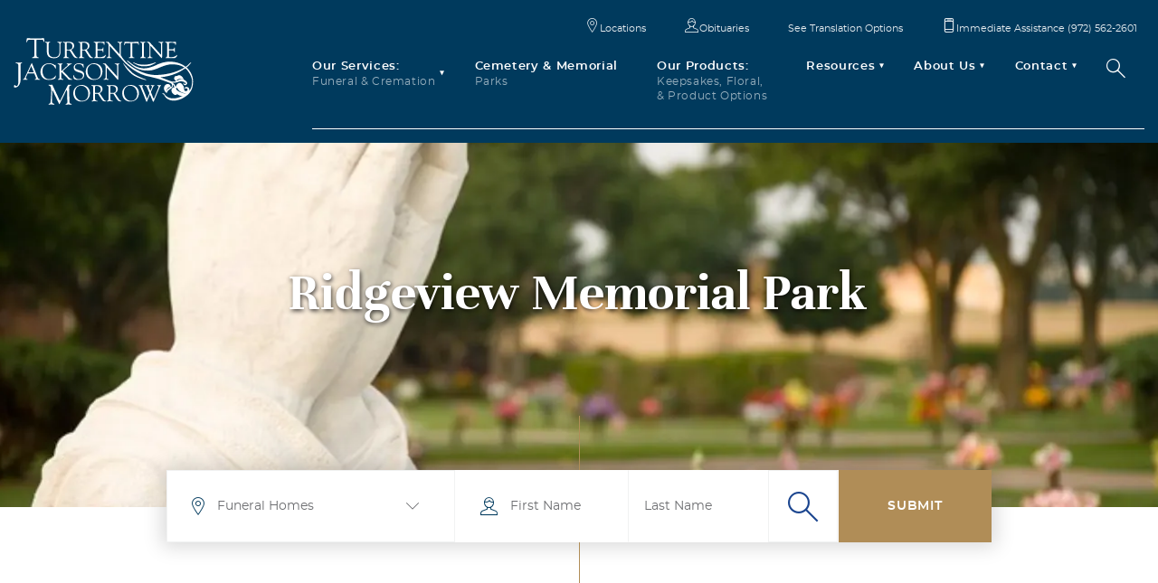

--- FILE ---
content_type: text/html; charset=utf-8
request_url: https://www.turrentinejacksonmorrow.com/our-locations/ridgeview-memorial-park
body_size: 43329
content:
<!DOCTYPE html>
<html lang="en-us">
<head>
	<!-- Global site tag (gtag.js) - Google Analytics -->
<script async src="https://www.googletagmanager.com/gtag/js?id=UA-10663317-1"></script>
<script>
  window.dataLayer = window.dataLayer || [];
  function gtag(){dataLayer.push(arguments);}
  gtag('js', new Date());

  gtag('config', 'UA-10663317-1');
</script>
<!-- Google Tag Manager -->
<script>(function(w,d,s,l,i){w[l]=w[l]||[];w[l].push({'gtm.start':
new Date().getTime(),event:'gtm.js'});var f=d.getElementsByTagName(s)[0],
j=d.createElement(s),dl=l!='dataLayer'?'&l='+l:'';j.async=true;j.src=
'https://www.googletagmanager.com/gtm.js?id='+i+dl;f.parentNode.insertBefore(j,f);
})(window,document,'script','dataLayer','GTM-PCV72F2');</script>
<!-- End Google Tag Manager -->
<!-- Google Tag Manager -->
<script>(function(w,d,s,l,i){w[l]=w[l]||[];w[l].push({'gtm.start':
new Date().getTime(),event:'gtm.js'});var f=d.getElementsByTagName(s)[0],
j=d.createElement(s),dl=l!='dataLayer'?'&l='+l:'';j.async=true;j.src=
'https://www.googletagmanager.com/gtm.js?id='+i+dl;f.parentNode.insertBefore(j,f);
})(window,document,'script','dataLayer','GTM-MDDN7X4');</script>
<!-- End Google Tag Manager -->
<!-- JSON-LD markup generated by Google Structured Data Markup Helper. -->
<script type="application/ld+json">
{
  "@context": "http://schema.org",
  "@type": "LocalBusiness",
  "name": "TURRENTINE-JACKSON-MORROW",
  "image": "http://res.cloudinary.com/govimg/image/upload/v1612899774/5ea04de106ef974418c5abb8/TJM_EX_02.jpg",
  "telephone": "(972) 562-2601",
  "address": {
    "@type": "PostalAddress",
    "streetAddress": "2525 Central Expressway North",
    "addressLocality": "Allen",
    "addressRegion": "TX",
    "postalCode": "75013"
  },
  "aggregateRating": {
    "@type": "AggregateRating",
    "ratingValue": "4.6",
    "bestRating": "5",
    "worstRating": "1",
    "ratingCount": "121"
  }
}
</script>

<meta charset="utf-8">
<meta name="viewport" content="width=device-width, initial-scale=1, shrink-to-fit=no">
<link rel="alternate" hreflang="x-default" href="https://www.turrentinejacksonmorrow.com"/>
<link rel="alternate" hreflang="en-us" href="https://www.turrentinejacksonmorrow.com"/>

<meta  name="keywords" content="">
<meta  name="description" content="Part of Turrentine Jackson Morrow, Ridgeview Memorial Park is the ideal place to rest.">
<meta  name="author" content="">
<title >Ridgeview Memorial Park</title>
<link -block="Favicon" rel="icon" gv-img="img" -label="Favicon" href="https://res.cloudinary.com/govimg/image/upload/q_70,f_auto,w_2000,h_2000,c_limit/v1589810136/5ea04de106ef974418c5abb8/favicon.png">
<link href="https://fonts.googleapis.com/css2?family=EB+Garamond:ital@1&display=swap" rel="stylesheet">
<link rel="stylesheet" href="https://assets.governor.io/5ea04de106ef974418c5abb8/assets/css/bootstrap.css">
<link rel="stylesheet" href="https://assets.governor.io/5ea04de106ef974418c5abb8/assets/css/main.css">
<link media="print" type="text/css" rel="stylesheet" href="https://governor-media.s3.amazonaws.com/5ea04de106ef974418c5abb8/assets/css/print.css" />
<script src="https://ajax.googleapis.com/ajax/libs/jquery/3.3.1/jquery.min.js" defer></script>
<script>window.jQuery || document.write('<script src="https://assets.governor.io/5ea04de106ef974418c5abb8/assets/js/jquery-3.3.1.min.js" defer><\/script>')</script>
<script src="https://cdnjs.cloudflare.com/ajax/libs/popper.js/1.14.7/umd/popper.min.js" crossorigin="anonymous" defer></script>
<script src="https://stackpath.bootstrapcdn.com/bootstrap/4.3.1/js/bootstrap.min.js" integrity="sha384-JjSmVgyd0p3pXB1rRibZUAYoIIy6OrQ6VrjIEaFf/nJGzIxFDsf4x0xIM+B07jRM" crossorigin="anonymous" defer></script>
<script src="https://cdnjs.cloudflare.com/ajax/libs/moment.js/2.29.1/moment.min.js" integrity="sha512-qTXRIMyZIFb8iQcfjXWCO8+M5Tbc38Qi5WzdPOYZHIlZpzBHG3L3by84BBBOiRGiEb7KKtAOAs5qYdUiZiQNNQ==" crossorigin="anonymous" referrerpolicy="no-referrer"></script>
<script src="https://assets.governor.io/5ea04de106ef974418c5abb8/assets/js/mobileNav.js" defer></script>
<script src="https://assets.governor.io/5ea04de106ef974418c5abb8/assets/js/anchor-links.js" defer></script>
<script src="https://assets.governor.io/5ea04de106ef974418c5abb8/assets/js/openClose.js" defer></script>
<script src="https://assets.governor.io/5ea04de106ef974418c5abb8/assets/js/tabs.js" defer></script>
<script src="https://assets.governor.io/5ea04de106ef974418c5abb8/assets/js/customForms.js" defer></script>
<script src="https://assets.governor.io/5ea04de106ef974418c5abb8/assets/js/popup.js" defer></script>
<script src="https://governor-media.s3.amazonaws.com/5ea04de106ef974418c5abb8/assets/js/fancybox.js" defer></script>
<script src="https://assets.governor.io/5ea04de106ef974418c5abb8/assets/js/viewport.js" defer></script>
<script src="https://assets.governor.io/5ea04de106ef974418c5abb8/assets/js/slickSlider.js" defer></script>
<script src="https://assets.governor.io/5ea04de106ef974418c5abb8/assets/js/includeBlock.js" defer></script>
<script src="https://assets.governor.io/5ea04de106ef974418c5abb8/assets/js/cycleCarousel.js" defer></script>
<script src="https://assets.governor.io/5ea04de106ef974418c5abb8/assets/js/formValidation.js" defer></script>
<script src="https://assets.governor.io/5ea04de106ef974418c5abb8/assets/js/jquery.main.js?v=2.4.25.1" defer></script>
<script type="text/javascript" src="//translate.google.com/translate_a/element.js?cb=initTranslate" defer></script>
<script src="https://www.google.com/recaptcha/api.js?onload=onloadCallback&render=explicit" defer></script>


<!--OG-->
<div -block="Open Graph">
    <meta gv-text="text" -label="OG: Title"property="og:title" content="Turrentine Jackson Morrow Funeral Home">
    <meta gv-textarea="textarea" -char="300" -label="OG: Description"property="og:description" content="North Texas’ Premier Provider of Complete Funeral Care">
    <meta gv-text="text_1" -label="OG: Type"property="og:type" content="Funeral Services">
    <meta gv-text="text_2" -label="OG: URL"property="og:url" content="https://www.turrentinejacksonmorrow.com/">
    <meta gv-img="img_1" -label="OG: Image" property="og:image" content="">
</div>

<div -block="Facebook Pixel Code" gv-text="text_4" -label="Init ID">
<!-- Facebook Pixel Code -->
<script>
  !function(f,b,e,v,n,t,s)
  {if(f.fbq)return;n=f.fbq=function(){n.callMethod?
  n.callMethod.apply(n,arguments):n.queue.push(arguments)};
  if(!f._fbq)f._fbq=n;n.push=n;n.loaded=!0;n.version='2.0';
  n.queue=[];t=b.createElement(e);t.async=!0;
  t.src=v;s=b.getElementsByTagName(e)[0];
  s.parentNode.insertBefore(t,s)}(window, document,'script',
  'https://connect.facebook.net/en_US/fbevents.js');
  fbq('init', '');
  fbq('track', 'PageView');
</script>
<noscript>
  <img height="1" width="1" style="display:none" 
       src="https://www.facebook.com/tr?id=&ev=PageView&noscript=1"/>
</noscript>
<!-- End Facebook Pixel Code -->
</div>
	<!-- Google tag (gtag.js) -->
<script async src="https://www.googletagmanager.com/gtag/js?id=G-HJN1RQ2LFS"></script>
<script>
  window.dataLayer = window.dataLayer || [];
  function gtag(){dataLayer.push(arguments);}
  gtag('js', new Date());

  gtag('config', 'G-HJN1RQ2LFS');
</script>
<!-- Google tag (gtag.js) -->
<script async src="https://www.googletagmanager.com/gtag/js?id=AW-11125324373"></script>
<script>
  window.dataLayer = window.dataLayer || [];
  function gtag(){dataLayer.push(arguments);}
  gtag('js', new Date());

  gtag('config', 'AW-11125324373');
</script>

<script type="text/template">
    <div class="h-card">
      <p class="h-card">
        <img class="u-photo" src="https://res.cloudinary.com/govimg/image/upload/v1654810508/5ea04de106ef974418c5abb8/TJM-Obit%20image%20place%20holder.jpg" alt="Turrentine Jackson Morrow Funeral Home Logo" />
        <a class="p-name u-url" href="https://www.turrentinejacksonmorrow.com/">Turrentine Jackson Morrow Funeral Home</a>
        <a class="u-email" href="mailto:joebloggs@example.com">info@turrentinejacksonmorrow.com</a>,
        <span class="p-street-address">2525 N Central Expy</span>
        <span class="p-locality">Allen</span>
        <span class="p-country-name">United States</span>
      </p>
    </div>
</script>
<script type="application/ld+json">
    {
      "@context": "https://schema.org/", 
      "@type": "Product", 
      "name": "Funeral Planning",
      "image": "https://res.cloudinary.com/govimg/image/upload/v1612899774/5ea04de106ef974418c5abb8/TJM_EX_02.jpg",
      "description": "Turrentine Jackson Morrow provides beautiful, elegant Celebrations of Life for your loved one",
      "brand": {
        "@type": "Brand",
        "name": "Turrentine Jackson Morrow"
      },
      "offers": {
        "@type": "AggregateOffer",
        "url": "https://www.turrentinejacksonmorrow.com/our-services/traditional-funeral-services",
        "priceCurrency": "USD",
        "lowPrice": "1",
        "highPrice": "20000"
      },
      "aggregateRating": {
        "@type": "AggregateRating",
        "ratingValue": "5",
        "bestRating": "5",
        "worstRating": "1",
        "ratingCount": "92"
      }
    }

</script>
<script type="application/ld+json">
{
  "@context": "https://schema.org/", 
  "@type": "Product", 
  "name": "Funeral Services",
  "image": "https://res.cloudinary.com/govimg/image/upload/v1589366546/5ea04de106ef974418c5abb8/logo-gold.svg",
  "description": "Funeral Services by Turrentine Jackson Morrow are focused on honoring your loved one, whatever that may look like.",
  "brand": {
    "@type": "Brand",
    "name": "Turrentine Jackson Morrow"
  },
  "offers": {
    "@type": "Offer",
    "url": "https://www.turrentinejacksonmorrow.com/our-services",
    "priceCurrency": "USD",
    "price": "5000"
  },
  "aggregateRating": {
    "@type": "AggregateRating",
    "ratingValue": "4.7",
    "bestRating": "5",
    "worstRating": "1",
    "ratingCount": "158"
  }
}
</script>
<script type="application/ld+json">
{
  "@context": "https://schema.org/",
  "@type": "Product",
  "name": "Cremation Services",
  "image": "https://res.cloudinary.com/govimg/image/upload/v1684865680/5ea04de106ef974418c5abb8/urn.jpg",
  "description": "The Turrentine Jackson Morrow Team offers in-house cremation services so you always know where your loved one is located.",
  "brand": {
    "@type": "Brand",
    "name": "Turrentine Jackson Morrow"
  },
  "offers": {
    "@type": "Offer",
    "url": "https://www.turrentinejacksonmorrow.com/our-services",
    "priceCurrency": "USD",
    "price": "5000"
  },
  "aggregateRating": {
    "@type": "AggregateRating",
    "ratingValue": "4.7",
    "bestRating": "5",
    "worstRating": "1",
    "ratingCount": "153"
  }
}
</script>
<script type="application/ld+json">
{
  "@context": "https://schema.org/",
  "@type": "FAQPage",
  "mainEntity": [
    {
      "@type": "Question",
      "name": "What needs to be done after the funeral?",
      "acceptedAnswer": {
        "@type": "Answer",
        "text": "Create a Checklist to help keep tasks straight. Tasks and contacts could include: Life insurance policy location, employment pension, health insurance, home, auto, and property insurance, mortgage insurance, mortgage holder, property taxes, Driver's License cancellation, vehicle transfer of ownership, financial investments, safe deposit boxes, bank accounts, income taxes, billing updates, subscription cancellations"
      }
    },
    {
      "@type": "Question",
      "name": "When should floral arrangements be ordered?",
      "acceptedAnswer": {
        "@type": "Answer",
        "text": "Floral deliveries are accepted at all Turrentine-Jackson-Morrow locations between the hours of 8:30 am and 5:00 pm.  If you would like your floral tribute to be displayed during the visitation/viewing, please have it delivered on the day of and at least two hours prior to the start time of the visitation/viewing location.  If you would like to have your floral arrangement displayed only at the funeral or memorial service, it is best for it to be delivered to the service location 2 hours prior to the service start time."
      }
    },
    {
      "@type": "Question",
      "name": "What is a cremation casket?",
      "acceptedAnswer": {
        "@type": "Answer",
        "text": "A cremation casket is a casket used especially for cremation. They are manufactured with materials that do not create a hazard during the cremation process.  They are crafted with the same quality and care. This solution is ideal for families who want to include a viewing or visitation with their service, followed by cremation."
      }
    },
    {
      "@type": "Question",
      "name": "What casket materials are available?",
      "acceptedAnswer": {
        "@type": "Answer",
        "text": "Wood caskets are often chosen for their natural beauty and timeless quality. The hardwood caskets available at Turrentine-Jackson-Morrow are crafted from a wide variety of woods, including mahagony, cherry, walnut, oak, pecan, pine, ash, sycamore and poplar.  Metal caskets offer a desirable alternative for durability and beauty. They may be crafted from stainless steel, regular steel with a variety of thicknesses available, or from non corrosive metals such as bronze and copper."
      }
    },
    {
      "@type": "Question",
      "name": "May I take pictures at a funeral?",
      "acceptedAnswer": {
        "@type": "Answer",
        "text": "No, not without permission of the next of kin. This includes both photographs and videos, and includes using a camera or cell phone camera."
      }
    },
    {
      "@type": "Question",
      "name": "What do I say to someone who has just lost a loved one?",
      "acceptedAnswer": {
        "@type": "Answer",
        "text": "There may be special circumstances surrounding the death—an accident, a suicide, unexpected death during surgery—that make the question even more difficult to answer. Here are some simple suggestions:  Please do speak to the family. They will hear eloquent messages and bumbling messages. But the most important thing is that their grief is acknowledged.  If you knew the person casually or only slightly, stick with a short statement: “I am so sorry for your loss.”    If you have something positive to add, make the statement a little longer: “I am so sorry for your loss. John was the best teacher I ever had.”    If you won’t see the family, send a card or a note. The same message you would say in person can be written on the card.    Send a floral tribute to the serivce.  Flowers help create a beautiful service setting and each bloom helps the family realize and know that they have friends who care.  You can place your message of sympathy to the family on the floral card.    Offer concrete assistance: a guestroom for family attending the service, grocery shopping or other errands, even staying at the family’s home during the service so the house isn’t unattended.    Share stories that reflect the goodness of the life you’re remembering.    Listen. And listen some more."
      }
    },
    {
      "@type": "Question",
      "name": "Who can make arrangements with the funeral home?",
      "acceptedAnswer": {
        "@type": "Answer",
        "text": "By Texas law, we are allowed to consult only with the person legally designated to make final decisions; we are not permitted to make arrangements with friends or relatives who may be helping the family during their time of grief.   Texas Health and Safety Code, Sec. 711.002, states:  “…The following persons, in the order listed, have the right to control the disposition…of the decedent’s remains…:  (1) the person designated in a written instrument signed by the decedent;  (2) the decedent’s surviving spouse;  (3) any one of the decedent’s surviving adult children;  (4) either one of the decedent’s surviving parents;  (5) any one of the decedent’s surviving adult siblings; or  (6) any adult person in the next degree of kinship in the order named by law to inherit the estate of the decedent.”"
      }
    },
    {
      "@type": "Question",
      "name": "How much does a funeral cost?",
      "acceptedAnswer": {
        "@type": "Answer",
        "text": "There is no single answer to this question. Nor is there a generic \"rule of thumb.\" Many variables determine your budget, and what works for each family will be different. Be wary of any provider who touts a widely publicized low-cost offer; these offers often omit many of the expenses you will incur."
      }
    },
    {
      "@type": "Question",
      "name": "What should I wear to a funeral or memorial service?",
      "acceptedAnswer": {
        "@type": "Answer",
        "text": "The appropriate attire for a funeral or memorial service is simple: dress to show respect for the person whose life you are remembering."
      }
    }
  ]
}
</script>
<!-- Global site tag (gtag.js) - Google Analytics -->
<script async src="https://www.googletagmanager.com/gtag/js?id=UA-241067824-1"></script>
<script>
  window.dataLayer = window.dataLayer || [];
  function gtag(){dataLayer.push(arguments);}
  gtag('js', new Date());

  gtag('config', 'UA-241067824-1');
</script>

</head>
<body>
    <!-- Event snippet for Website traffic conversion page -->
<script>
  gtag('event', 'conversion', {'send_to': 'AW-11125324373/GuqXCMr6p5MYENX0-7gp'});
</script>

    <!-- Google Tag Manager (noscript) -->
<noscript><iframe src="https://www.googletagmanager.com/ns.html?id=GTM-PCV72F2"
height="0" width="0" style="display:none;visibility:hidden"></iframe></noscript>
<!-- End Google Tag Manager (noscript) -->
    <!-- Google Tag Manager (noscript) -->
<noscript><iframe src="https://www.googletagmanager.com/ns.html?id=GTM-MDDN7X4"
height="0" width="0" style="display:none;visibility:hidden"></iframe></noscript>
<!-- End Google Tag Manager (noscript) -->
	<div id="wrapper">
		<header id="header">
	<div class="container">
		<strong class="logo" -block="Logo">
			<a href="/" gv-link="link_10" -label="Logo link">
				<!-- <img src="" gv-img="img" -label="Logo" width="199" alt="TJM"> -->
				<img src="https://res.cloudinary.com/govimg/image/upload/v1589366546/5ea04de106ef974418c5abb8/logo.svg" alt="TJM" src="https://res.cloudinary.com/govimg/image/upload/q_70,f_auto,w_2000,h_2000,c_limit/v1589366546/5ea04de106ef974418c5abb8/logo.svg" width="199" alt="TJM"/>
			</a>
		</strong>
		<a class="nav-opener" href="#"><span>Menu</span></a>
		<div class="navbar-holder">
			<nav class="main-nav">
			    
				<ul class="menu" -block="Navigation">
				    
					<li class="drop-item">
					    <a href="/our-services" gv-link="link" -label="Main menu link"><strong>Our Services:</strong> <span >Funeral & Cremation</span></a>
					    <div class="drop">
							<ul class="second-menu">
								<li gv-repeat="repeat_10" -label="Our Services  Submenu "><a href="/immediate-assistance-tjm">Immediate Assistance</a></li>
<li gv-repeat="repeat_10" -label="Our Services  Submenu "><a href="/our-services/traditional-funeral-services">Traditional Funeral Services</a></li>
<li gv-repeat="repeat_10" -label="Our Services  Submenu "><a href="/our-services/advanced-funeral-planning">Advanced Funeral Planning</a></li>
<li gv-repeat="repeat_10" -label="Our Services  Submenu "><a href="/our-services/cremation-services">Cremation Services</a></li>
<li gv-repeat="repeat_10" -label="Our Services  Submenu "><a href="/our-services/casket-burial">Casket Burial</a></li>
<li gv-repeat="repeat_10" -label="Our Services  Submenu "><a href="/our-services/cremation-burial">Cremation Burial</a></li>
<li gv-repeat="repeat_10" -label="Our Services  Submenu "><a href="/our-services/hindu-funeral-services">Hindu Funeral Services</a></li>
<li gv-repeat="repeat_10" -label="Our Services  Submenu "><a href="/buddhist-services">Buddhist Service</a></li>
<li gv-repeat="repeat_10" -label="Our Services  Submenu "><a href="/our-services/casket-vaults-urns">Caskets, Vaults, and Urns</a></li>
<li gv-repeat="repeat_10" -label="Our Services  Submenu "><a href="/our-services/ridgeview-crematory">Ridgeview Crematory</a></li>

							</ul>
						</div>
					    
					</li>
					
					<li><a href="/memorial-parks" gv-link="link_1" -label="Cemetery and Memorial"><strong>Cemetery & Memorial</strong> <span >Parks</span></a></li>
					
					
					<li><a href="/keepsakes-floral-more" gv-link="link_2" -label="Our Products"><strong>Our Products:</strong> <span >Keepsakes, Floral,<br> & Product Options</span></a></li>
					
					
					<li class="drop-item">
					    <a href="/resources" gv-link="link_3" -label="Resources"><strong>Resources</strong><span ></span></a>
					    <div class="drop">
							<ul class="second-menu">
								<li gv-repeat="repeat30" -label="Resouorces Submenu"><a href="/sitemap">Sitemap</a></li>
<li gv-repeat="repeat30" -label="Resouorces Submenu"><a href="/forum">Forum</a></li>

							</ul>
						</div>
					</li>
					
					
					<li class="drop-item">
						<a href="/our-story" gv-link="link_4" -label="About Us"><strong>About Us</strong></a>
						<div class="drop">
							<ul class="second-menu">
								<li gv-repeat="repeat" -label="About Submenu"><a href="/staff">Our Staff</a></li>
<li gv-repeat="repeat" -label="About Submenu"><a href="/our-story">Our Story</a></li>
<li gv-repeat="repeat" -label="About Submenu"><a href="/testimonials">Testimonials</a></li>
<li gv-repeat="repeat" -label="About Submenu"><a href="/our-locations">Locations</a></li>
<li gv-repeat="repeat" -label="About Submenu"><a href="/latest-news">Latest News</a></li>
<li gv-repeat="repeat" -label="About Submenu"><a href="/our-story/career-opportunities">Career Opportunities</a></li>

							</ul>
						</div>
					</li>
					
					<li class="drop-item">
						<a href="/contact-us" gv-link="link_6" -label="Contact"><strong>Contact</strong></a>
						<div class="drop">
							<ul class="second-menu">
								<li gv-repeat="repeat_1" -label="Contact Submenu "><a href="/contact-us">Contact Us</a></li>
<li gv-repeat="repeat_1" -label="Contact Submenu "><a href="http://familyportal.turrentinejacksonmorrow.com/"target="_blank">Online Arrangements</a></li>
<li gv-repeat="repeat_1" -label="Contact Submenu "><a href="#">Payment</a></li>

							</ul>
						</div>
					</li>
					
					<li><a href="/search" gv-link="link_8" -label="Search btn"><i class="icon-search"></i></a></li>
				</ul>
				
				<ul class="submenu" -block="Sub Navigation">
					<li gv-repeat="repeat_2" -label="Sub Navigation item"><a href="/our-locations" gv-link="link_9" -label="Link"><i gv-text="text_10" -label="Icon text" class="icon-location"></i>Locations</a></li>
<li gv-repeat="repeat_2" -label="Sub Navigation item"><a href="/obituaries" gv-link="link_9" -label="Link"><i gv-text="text_10" -label="Icon text" class="icon-man"></i>Obituaries</a></li>
<li gv-repeat="repeat_2" -label="Sub Navigation item"><a href="#lang-block-id" gv-link="link_9" -label="Link"><i gv-text="text_10" -label="Icon text" class="icon-"></i>See Translation Options</a></li>
<li gv-repeat="repeat_2" -label="Sub Navigation item"><a href="tel:9725622601" gv-link="link_9" -label="Link"><i gv-text="text_10" -label="Icon text" class="icon-mobile"></i>Immediate Assistance (972) 562-2601</a></li>

				</ul>
			</nav>
		</div>
	</div>
</header>
		<main id="main">
			<style>
    .heading-holder {
        text-shadow: 1px 2px 5px rgba(0, 0, 0, .75) !important;
    }
</style>
<div class="intro-section bg-cover viewport" -block="Intro Section">
	<div class="bg-holder bg-cover" style="background-image: url(https://res.cloudinary.com/govimg/image/upload/q_70,f_auto,w_2000,h_2000,c_limit/v1589543255/5ea04de106ef974418c5abb8/intro-bg-5.jpg);" gv-img="img" -label="Background image"></div>
	<div class="container">
		<div class="heading-holder">
			<strong  class="subtitle"></strong>
			<h1 >Ridgeview Memorial Park</h1>
		</div>
	</div>
</div>
<div class="filter-block viewport">
	<div class="container container-sm">
		<div data-include-url="/layout-page" data-include-section=".filtration-box"></div>
	</div>
</div>

<section class="content memorial viewport" -block="Content">
	<div class="container">
		<div class="row">
			<div class="col-12 col-md-5 move-effect">
				<div data-include-url="/layout-page" data-include-section=".aside-menu-locations"></div>
			</div>
			<div class="col-12 col-md-7 move-effect">
				<div class="text-holder">
					<h2 >Convenient to the entire Dallas metroplex.</h2>
					<div  class="text"><p>Ridgeview Memorial Park is a lovely 65-acre perpetual care park located on Highway 75, convenient to the entire Dallas metroplex including north Dallas and Collin County.</p>
					</div>
					<strong  class="subtitle text-secondary">KEY FEATURES OF THE PARK INCLUDE:</strong>
					<ul>
						<li gv-repeat="repeat_2" -label="content_list"><span >Family owned and operated for 70+ years</span></li>
<li gv-repeat="repeat_2" -label="content_list"><span >Professionally landscaped and beautifully maintained</span></li>
<li gv-repeat="repeat_2" -label="content_list"><span >Wide array of burial options, including standard lawn spaces, private and family estates, mausoleum,   and columbarium</span></li>
<li gv-repeat="repeat_2" -label="content_list"><span >Accommodates your choice of ﬂat bronze memorials, granite monuments and custom statuary memorials</span></li>
<li gv-repeat="repeat_2" -label="content_list"><span >Located adjacent to our ﬂagship Turrentine-Jackson-Morrow funeral home, offering full-service funeral and cremation services</span></li>
<li gv-repeat="repeat_2" -label="content_list"><span >Free ﬂoral delivery provided by Ridgeview Florist to all TJM locations</span></li>

					</ul>
					<div  class="text"><p>Ridgeview Memorial Park is arranged in gardens, with a signature statuary serving as the landmark for that garden. Our gardens include a dedicated Field of Honor for veterans, faith-based gardens such as Resurrection, non-faith based gardens such as Four Seasons, columbarium niches such as the Butterfly Garden, and an Asian garden designed by a Fung Shui master.</p>
					</div>
					<div class="btn-holder">
						<a href="https://res.cloudinary.com/govimg/image/upload/v1614889926/5ea04de106ef974418c5abb8/TJM%20RMP%20map%206-17.pdf" class="btn btn-secondary js-check-empty-anchor">DOWNLOAD MAP</a>
					</div>
				</div>
			</div>
		</div>

		<div class="row mt-5">
		    <div class="col-md-8">
		        <div  class="text"><p><iframe src="https://www.google.com/maps/d/embed?mid=1mwCk4Fq8k9CwMZai5KgKx03JISLKMRg&ehbc=2E312F" width="100%" height="400"></iframe></p>
					</div>
		    </div>
		    <div class="col-md-4 px-3">
		        <div  class="text"><p><strong>Physical Address:&nbsp;</strong></p><address>2525 Central Expressway North<br>Allen, TX &nbsp;75013</address><p><strong>Phone:&nbsp;</strong>972-562-2601<a class="gv-tel-link" href="http://voice.google.com/calls?a=nc,%2B19725622601" rel="noopener" target="_blank" title="Call +1 972-562-2601 via Google Voice"></a></p></div>
		    </div>
        </div>
    </div>
    

</section>


<section class="slider-section other-services not-decor-bg viewport js-check-empty-section" -block="Gallery Slider">
	<div class="container">
		<div class="heading-holder text-center move-effect js-check-empty-item">
			<strong  class="subtitle text-secondary js-check-text">GALLERY</strong>
			<h2  class="js-check-text">View the Park</h2>
		</div>
		<div class="gallery-holder">
			<div class="gallery-slider js-check-empty-item">
				<div class="item js-check-holder" gv-repeat="repeat_1" -label="Slide">
					<div class="bg-item bg-cover js-check-background" gv-img="img_1" -label="Image" style="background-image: url(https://res.cloudinary.com/govimg/image/upload/q_70,f_auto,w_2000,h_2000,c_limit/v1668016240/5ea04de106ef974418c5abb8/time-500-x-375-119175040.jpg);"></div>
				</div>
<div class="item js-check-holder" gv-repeat="repeat_1" -label="Slide">
					<div class="bg-item bg-cover js-check-background" gv-img="img_1" -label="Image" style="background-image: url(https://res.cloudinary.com/govimg/image/upload/q_70,f_auto,w_2000,h_2000,c_limit/v1613666216/5ea04de106ef974418c5abb8/veterans%20500%20x%20375.jpg);"></div>
				</div>
<div class="item js-check-holder" gv-repeat="repeat_1" -label="Slide">
					<div class="bg-item bg-cover js-check-background" gv-img="img_1" -label="Image" style="background-image: url(https://res.cloudinary.com/govimg/image/upload/q_70,f_auto,w_2000,h_2000,c_limit/v1613666216/5ea04de106ef974418c5abb8/Pond%20500%20x%20375.jpg);"></div>
				</div>
<div class="item js-check-holder" gv-repeat="repeat_1" -label="Slide">
					<div class="bg-item bg-cover js-check-background" gv-img="img_1" -label="Image" style="background-image: url(https://res.cloudinary.com/govimg/image/upload/q_70,f_auto,w_2000,h_2000,c_limit/v1613666216/5ea04de106ef974418c5abb8/Angel%20500%20x%20375.jpg);"></div>
				</div>
<div class="item js-check-holder" gv-repeat="repeat_1" -label="Slide">
					<div class="bg-item bg-cover js-check-background" gv-img="img_1" -label="Image" style="background-image: url(https://res.cloudinary.com/govimg/image/upload/q_70,f_auto,w_2000,h_2000,c_limit/v1613666216/5ea04de106ef974418c5abb8/asian%20garden%20500%20x%20375.jpg);"></div>
				</div>
<div class="item js-check-holder" gv-repeat="repeat_1" -label="Slide">
					<div class="bg-item bg-cover js-check-background" gv-img="img_1" -label="Image" style="background-image: url(https://res.cloudinary.com/govimg/image/upload/q_70,f_auto,w_2000,h_2000,c_limit/v1613666217/5ea04de106ef974418c5abb8/cross%20500%20x%20375.jpg);"></div>
				</div>
<div class="item js-check-holder" gv-repeat="repeat_1" -label="Slide">
					<div class="bg-item bg-cover js-check-background" gv-img="img_1" -label="Image" style="background-image: url(https://res.cloudinary.com/govimg/image/upload/q_70,f_auto,w_2000,h_2000,c_limit/v1613666216/5ea04de106ef974418c5abb8/Meditation%20garden%20500%20x%20375.jpg);"></div>
				</div>
<div class="item js-check-holder" gv-repeat="repeat_1" -label="Slide">
					<div class="bg-item bg-cover js-check-background" gv-img="img_1" -label="Image" style="background-image: url(https://res.cloudinary.com/govimg/image/upload/q_70,f_auto,w_2000,h_2000,c_limit/v1613666216/5ea04de106ef974418c5abb8/butterfly%20garden%20500%20x%20375.jpg);"></div>
				</div>

			</div>
			<div class="counter-holder">
				<span class="current-slide">1</span> of <span class="total"></span>
				<div class="progress">
					<div class="line"></div>
				</div>
			</div>
		</div>
	</div>
</section>
<span class="add-page-class">absolute-header</span>
		</main>
		<footer id="footer">
	<div class="footer-top bg-primary" -block="Footer Top">
		<div class="container container-sm">
			<div class="search-holder move-effect">
				<div class="heading-holder text-center">
					<strong  class="subtitle">WHEN YOU NEED Us,</strong>
					<h2 >We Are Here to Help</h2>
				</div>
	<!--<form action="#" class="search-form footer-search">
					<div class="form-group d-flex">
						<i class="icon icon-man"></i>
						<input id="first-name" gv-text="text_2" -label="First Name Placeholder Text" type="search" class="form-control" placeholder="First Name">
						<input id="last-name" gv-text="text_13" -label="Last Name Placeholder Text" type="search" class="form-control" placeholder="Last Name">
						<button  class="btn btn-secondary" type="submit">SUBMIT</button>
					</div>
				</form> -->
				<div class="row text-center">
				    <div class="col-md-6 px-3">
				        <a href="tel:9725622601" class="btn btn btn-secondary btn-block js-check-text">Call Us</a>
				    </div>
				    <div class="col-md-6 px-3">
				        <a href="https://www.turrentinejacksonmorrow.com/contact-us" class="btn btn btn-secondary btn-block js-check-text">Contact Us</a>
				    </div>  
				</div>
			</div>
			
		</div>
					

		<div class="container">
			<nav class="footer-nav">
				<div class="row">
					<div class="col-12 col-md-4 move-effect">
						<h4 >Our Services</h4>
						<ul class="footer-list">
							<li gv-repeat="repeat" -label="Our Services repeater"><a href="/our-services/traditional-funeral-services">Traditional Funeral Services</a></li>
<li gv-repeat="repeat" -label="Our Services repeater"><a href="/our-services/advanced-funeral-planning">Advanced Funeral Planning</a></li>
<li gv-repeat="repeat" -label="Our Services repeater"><a href="/our-services/cremation-services">Cremation Services</a></li>
<li gv-repeat="repeat" -label="Our Services repeater"><a href="/our-services/casket-vaults-urns">Caskets, Vaults, and Urns</a></li>
<li gv-repeat="repeat" -label="Our Services repeater"><a href="/immediate-assistance-tjm">Immediate Assistance</a></li>
<li gv-repeat="repeat" -label="Our Services repeater"><a href="/our-locations">Locations</a></li>
<li gv-repeat="repeat" -label="Our Services repeater"><a href="/our-services/ridgeview-crematory">Ridgeview Crematory</a></li>
<li gv-repeat="repeat" -label="Our Services repeater"><a href="">Archives</a></li>

						</ul>
						<h4 >Cemetery & Memorial Parks</h4>
						<ul class="footer-list">
							<li gv-repeat="repeat_1" -label="Cemetery Memorial Parks repeater"><a href="/memorial-parks">Cemetery & Memorial Parks</a></li>
<li gv-repeat="repeat_1" -label="Cemetery Memorial Parks repeater"><a href="/our-locations/ridgeview-memorial-park">Ridgeview Memorial Park</a></li>
<li gv-repeat="repeat_1" -label="Cemetery Memorial Parks repeater"><a href="/our-locations/ridgeview-west-memorial-park">Ridgeview West Memorial Park</a></li>
<li gv-repeat="repeat_1" -label="Cemetery Memorial Parks repeater"><a href="/our-locations/memoryland-memorial-park">Memoryland Memorial Park</a></li>
<li gv-repeat="repeat_1" -label="Cemetery Memorial Parks repeater"><a href="/our-services/casket-burial">Casket Burial</a></li>
<li gv-repeat="repeat_1" -label="Cemetery Memorial Parks repeater"><a href="/our-services/cremation-burial">Cremation Burial</a></li>
<li gv-repeat="repeat_1" -label="Cemetery Memorial Parks repeater"><a href="">Archives</a></li>

						</ul>
					</div>
					<div class="col-12 col-md-4 move-effect">
						<h4 >Keepsakes, Floral, & Product Options</h4>
						<ul class="footer-list">
							<li gv-repeat="repeat_2" -label="Keepsakes repeater"><a href="/keepsakes-floral-more/keepsakes">Keepsakes</a></li>
<li gv-repeat="repeat_2" -label="Keepsakes repeater"><a href="/keepsakes-floral-more/ridgeview-florist">Ridgeview Florist</a></li>
<li gv-repeat="repeat_2" -label="Keepsakes repeater"><a href="/keepsakes-floral-more/a-twist-of-lime">A Twist of Lime</a></li>
<li gv-repeat="repeat_2" -label="Keepsakes repeater"><a href="/keepsakes-floral-more/urns">Urns</a></li>
<li gv-repeat="repeat_2" -label="Keepsakes repeater"><a href="/keepsakes-floral-more/monuments">Monuments</a></li>
<li gv-repeat="repeat_2" -label="Keepsakes repeater"><a href="/keepsakes-floral-more/bronze-memorials">Bronze Memorials</a></li>

						</ul>
						<h4 >Resources</h4>
						<ul class="footer-list">
							<li gv-repeat="repeat_3" -label="Resources repeater"><a href="/resources">Resources</a></li>
<li gv-repeat="repeat_3" -label="Resources repeater"><a href="/faq">FAQ</a></li>
<li gv-repeat="repeat_3" -label="Resources repeater"><a href="/resources/when-death-occurs">When Death Occurs</a></li>
<li gv-repeat="repeat_3" -label="Resources repeater"><a href="/resources/how-to-write-an-obituary">How to Write an Obituary</a></li>
<li gv-repeat="repeat_3" -label="Resources repeater"><a href="/resources/how-to-write-a-eulogy">How to Write a Eulogy</a></li>
<li gv-repeat="repeat_3" -label="Resources repeater"><a href="/resources/ways-to-personalize-a-funeral-service">Ways to Personalize a Funeral Service</a></li>
<li gv-repeat="repeat_3" -label="Resources repeater"><a href="/resources/funeral-etiquette">Funeral Etiquette</a></li>
<li gv-repeat="repeat_3" -label="Resources repeater"><a href="/resources/talking-to-children-about-death">Talking to Children About Death</a></li>
<li gv-repeat="repeat_3" -label="Resources repeater"><a href="/resources/how-to-write-a-bereavement-thank-you-note">How to Write a Bereavement Thank You Note</a></li>
<li gv-repeat="repeat_3" -label="Resources repeater"><a href="/resources/veterans-benefits-military-funeral-honors">Veterans Benefits & Military Funeral Honors</a></li>
<li gv-repeat="repeat_3" -label="Resources repeater"><a href="/resources/the-living-memorial-tree-planting-program">The Living Memorial Tree Planting Program</a></li>
<li gv-repeat="repeat_3" -label="Resources repeater"><a href="/resources/fallen-heroes-program">Fallen Heroes Program</a></li>
<li gv-repeat="repeat_3" -label="Resources repeater"><a href="/resources/customer-forms">Customer Forms</a></li>
<li gv-repeat="repeat_3" -label="Resources repeater"><a href="/resources/catering">Catering</a></li>
<li gv-repeat="repeat_3" -label="Resources repeater"><a href="/resources/life-insurance">Life Insurance</a></li>
<li gv-repeat="repeat_3" -label="Resources repeater"><a href="/our-locations">Locations</a></li>
<li gv-repeat="repeat_3" -label="Resources repeater"><a href="">Archives</a></li>
<li gv-repeat="repeat_3" -label="Resources repeater"><a href="https://assets.governor.io/5ea04de106ef974418c5abb8/assets/pdfs/TJM-Things-to-remember.pdf">Funeral Guide - Things to Remember</a></li>
<li gv-repeat="repeat_3" -label="Resources repeater"><a href="https://www.prepaidfunerals.texas.gov/"target="_blank">www.prepaidfunerals.texas.gov</a></li>

						</ul>
					</div>
					<div class="col-12 col-md-4 move-effect">
						<h4 >About Us</h4>
						<ul class="footer-list">
							<li gv-repeat="repeat_4" -label="About Us repeater"><a href="/testimonials">Testimonials</a></li>
<li gv-repeat="repeat_4" -label="About Us repeater"><a href="/staff">Our Staff</a></li>
<li gv-repeat="repeat_4" -label="About Us repeater"><a href="/our-story">Our Story</a></li>
<li gv-repeat="repeat_4" -label="About Us repeater"><a href="/our-locations">Locations</a></li>
<li gv-repeat="repeat_4" -label="About Us repeater"><a href="/latest-news">Latest News</a></li>
<li gv-repeat="repeat_4" -label="About Us repeater"><a href="/our-story/career-opportunities">Career Opportunities</a></li>
<li gv-repeat="repeat_4" -label="About Us repeater"><a href="">Archives</a></li>
<li gv-repeat="repeat_4" -label="About Us repeater"><a href="/our-locations/mckinney-allen-plano">TJM McKinney / Allen / Plano TFSC#: 193</a></li>
<li gv-repeat="repeat_4" -label="About Us repeater"><a href="/our-locations/celina">TJM Celina TFSC#: 2448</a></li>
<li gv-repeat="repeat_4" -label="About Us repeater"><a href="/our-locations/frisco">TJM Frisco TFSC#: 2449</a></li>
<li gv-repeat="repeat_4" -label="About Us repeater"><a href="/our-locations/leonard">TJM Leonard TFSC#: 3457</a></li>
<li gv-repeat="repeat_4" -label="About Us repeater"><a href="/our-locations/gunter">TJM Gunter TFSC#: 3490</a></li>
<li gv-repeat="repeat_4" -label="About Us repeater"><a href="/our-locations/whitewright">TJM Whitewright TFSC#: 3707</a></li>
<li gv-repeat="repeat_4" -label="About Us repeater"><a href="/our-locations/farmersville-hursts-fielder-baker">Hurst's Fielder-Baker TFSC#: 4107</a></li>
<li gv-repeat="repeat_4" -label="About Us repeater"><a href="/our-locations/mullican-little">Mullican-Little TFSC#: 4388</a></li>
<li gv-repeat="repeat_4" -label="About Us repeater"><a href="/our-locations/wolfe-city-owens-funeral-home">RW Owens & Son TFSC#: 4453</a></li>
<li gv-repeat="repeat_4" -label="About Us repeater"><a href="/our-locations/meador-funeral-home">Meador Whitesboro TFSC#: 4450</a></li>
<li gv-repeat="repeat_4" -label="About Us repeater"><a href="/our-locations/meador-funeral-home-gainesville">Meador Gainesville TFSC#: 4457</a></li>

						</ul>
						<h4 >Contact Us</h4>
						<ul class="footer-list">
							<li gv-repeat="repeat_5" -label="Contact Us repeater"><a href="tel:9725622601">Phone: (972) 562-2601</a></li>

						</ul>
						<h4 >Immediate Assistance</h4>
						<ul class="footer-list">
							<li gv-repeat="repeat_6" -label="Immediate Assistance repeater"><a href="tel:9725622601">Phone: (972) 562-2601</a></li>

						</ul>
						<a href="https://res.cloudinary.com/govimg/image/upload/v1614182402/5ea04de106ef974418c5abb8/Pre-Plan%20Your%20Funeral.pdf" class="btn btn-secondary mb-4 mb-md-0"target="_blank">Download Our Pre-Planning Guide</a>
						<strong class="logo">
							<a href="/">
								<img class="footer-logo-light" gv-img="img" src="https://res.cloudinary.com/govimg/image/upload/v1589366546/5ea04de106ef974418c5abb8/logo-gold.svg" -label="Logo" width="178" alt="TJM">
								<img class="footer-logo-dark" gv-img="img_1" src="https://res.cloudinary.com/govimg/image/upload/v1678704836/5ea04de106ef974418c5abb8/logo-dark.svg" -label="Logo dark" width="178" alt="TJM dark">
							</a>
						</strong>
					</div>
				</div>
			</nav>
		</div>
	</div>
	<div class="footer-bottom" -block="Footer Bottom" id="bottomFoot">
		<div class="container">
			<nav class="footer-subnav">
				<ul class="contact-footer-list">
					<li >Copyright 2022</li>
					<li><address >2525 Central Expressway North, Allen, TX 75013</address></li>
					<li gv-repeat="repeat_7" -label="Subnav repeater"><a href="tel:9725622601" href="">P: (972) 562-2601</a></li>
<li gv-repeat="repeat_7" -label="Subnav repeater"><a href="/faq" href="">FAQs</a></li>
<li gv-repeat="repeat_7" -label="Subnav repeater"><a href="https://assets.governor.io/5ea04de106ef974418c5abb8/assets/pdfs/Privacy%20Policy%2010-21-25.pdf" href=""target="_blank">Privacy Policy</a></li>
<li gv-repeat="repeat_7" -label="Subnav repeater"><a href="https://res.cloudinary.com/govimg/image/upload/v1613494748/5ea04de106ef974418c5abb8/Website_terms_and_conditions.pdf" href=""target="_blank">Terms & Conditions</a></li>

				</ul>
			</nav>
			<div  class="copyright-text text-center"><p>Powered by: The Old State, a <a href="https://www.theoldstate.com/" rel="noopener noreferrer" target="_blank">Dallas Web Design Firm</a>.</p>
			</div>
			<div class="lang-block" id="lang-block-id">
			    <h4 >Choose Your Language: </h4>
			    <ul class="lang-list list-unstyled">
			        <li><a href="#" class="btn btn-secondary" data-lang="en">English</a></li>
			        <li><a href="#" class="btn btn-secondary" data-lang="es">Spanish</a></li>
			        <li><a href="#" class="btn btn-secondary" data-lang="zh-CN">Mandarin</a></li>
			        <li><a href="#" class="btn btn-secondary" data-lang="hi">Hindi</a></li>
			        <li><a href="#" class="btn btn-secondary" data-lang="vi">Vietnamese</a></li>
			    </ul>
			</div>
		</div>
	</div>
</footer>
	</div>
	<!-- Go to www.addthis.com/dashboard to customize your tools -->
<script type="text/javascript" src="//s7.addthis.com/js/300/addthis_widget.js#pubid=ra-62ea9290f7576df7"></script>
<!-- <script type="text/javascript" src="//s7.addthis.com/js/300/addthis_widget.js#pubid=ra-512dbefe6def3a49" async="async"></script> -->

</body>
</html>

--- FILE ---
content_type: text/html; charset=utf-8
request_url: https://www.google.com/maps/d/embed?mid=1mwCk4Fq8k9CwMZai5KgKx03JISLKMRg&ehbc=2E312F
body_size: 3706
content:
<!DOCTYPE html><html itemscope itemtype="http://schema.org/WebSite"><head><script nonce="Geu42nxPYW0Jn20jPwTYhQ">window['ppConfig'] = {productName: '06194a8f37177242d55a18e38c5a91c6', deleteIsEnforced:  false , sealIsEnforced:  false , heartbeatRate:  0.5 , periodicReportingRateMillis:  60000.0 , disableAllReporting:  false };(function(){'use strict';function k(a){var b=0;return function(){return b<a.length?{done:!1,value:a[b++]}:{done:!0}}}function l(a){var b=typeof Symbol!="undefined"&&Symbol.iterator&&a[Symbol.iterator];if(b)return b.call(a);if(typeof a.length=="number")return{next:k(a)};throw Error(String(a)+" is not an iterable or ArrayLike");}var m=typeof Object.defineProperties=="function"?Object.defineProperty:function(a,b,c){if(a==Array.prototype||a==Object.prototype)return a;a[b]=c.value;return a};
function n(a){a=["object"==typeof globalThis&&globalThis,a,"object"==typeof window&&window,"object"==typeof self&&self,"object"==typeof global&&global];for(var b=0;b<a.length;++b){var c=a[b];if(c&&c.Math==Math)return c}throw Error("Cannot find global object");}var p=n(this);function q(a,b){if(b)a:{var c=p;a=a.split(".");for(var d=0;d<a.length-1;d++){var e=a[d];if(!(e in c))break a;c=c[e]}a=a[a.length-1];d=c[a];b=b(d);b!=d&&b!=null&&m(c,a,{configurable:!0,writable:!0,value:b})}}
q("Object.is",function(a){return a?a:function(b,c){return b===c?b!==0||1/b===1/c:b!==b&&c!==c}});q("Array.prototype.includes",function(a){return a?a:function(b,c){var d=this;d instanceof String&&(d=String(d));var e=d.length;c=c||0;for(c<0&&(c=Math.max(c+e,0));c<e;c++){var f=d[c];if(f===b||Object.is(f,b))return!0}return!1}});
q("String.prototype.includes",function(a){return a?a:function(b,c){if(this==null)throw new TypeError("The 'this' value for String.prototype.includes must not be null or undefined");if(b instanceof RegExp)throw new TypeError("First argument to String.prototype.includes must not be a regular expression");return this.indexOf(b,c||0)!==-1}});function r(a,b,c){a("https://csp.withgoogle.com/csp/proto/"+encodeURIComponent(b),JSON.stringify(c))}function t(){var a;if((a=window.ppConfig)==null?0:a.disableAllReporting)return function(){};var b,c,d,e;return(e=(b=window)==null?void 0:(c=b.navigator)==null?void 0:(d=c.sendBeacon)==null?void 0:d.bind(navigator))!=null?e:u}function u(a,b){var c=new XMLHttpRequest;c.open("POST",a);c.send(b)}
function v(){var a=(w=Object.prototype)==null?void 0:w.__lookupGetter__("__proto__"),b=x,c=y;return function(){var d=a.call(this),e,f,g,h;r(c,b,{type:"ACCESS_GET",origin:(f=window.location.origin)!=null?f:"unknown",report:{className:(g=d==null?void 0:(e=d.constructor)==null?void 0:e.name)!=null?g:"unknown",stackTrace:(h=Error().stack)!=null?h:"unknown"}});return d}}
function z(){var a=(A=Object.prototype)==null?void 0:A.__lookupSetter__("__proto__"),b=x,c=y;return function(d){d=a.call(this,d);var e,f,g,h;r(c,b,{type:"ACCESS_SET",origin:(f=window.location.origin)!=null?f:"unknown",report:{className:(g=d==null?void 0:(e=d.constructor)==null?void 0:e.name)!=null?g:"unknown",stackTrace:(h=Error().stack)!=null?h:"unknown"}});return d}}function B(a,b){C(a.productName,b);setInterval(function(){C(a.productName,b)},a.periodicReportingRateMillis)}
var D="constructor __defineGetter__ __defineSetter__ hasOwnProperty __lookupGetter__ __lookupSetter__ isPrototypeOf propertyIsEnumerable toString valueOf __proto__ toLocaleString x_ngfn_x".split(" "),E=D.concat,F=navigator.userAgent.match(/Firefox\/([0-9]+)\./),G=(!F||F.length<2?0:Number(F[1])<75)?["toSource"]:[],H;if(G instanceof Array)H=G;else{for(var I=l(G),J,K=[];!(J=I.next()).done;)K.push(J.value);H=K}var L=E.call(D,H),M=[];
function C(a,b){for(var c=[],d=l(Object.getOwnPropertyNames(Object.prototype)),e=d.next();!e.done;e=d.next())e=e.value,L.includes(e)||M.includes(e)||c.push(e);e=Object.prototype;d=[];for(var f=0;f<c.length;f++){var g=c[f];d[f]={name:g,descriptor:Object.getOwnPropertyDescriptor(Object.prototype,g),type:typeof e[g]}}if(d.length!==0){c=l(d);for(e=c.next();!e.done;e=c.next())M.push(e.value.name);var h;r(b,a,{type:"SEAL",origin:(h=window.location.origin)!=null?h:"unknown",report:{blockers:d}})}};var N=Math.random(),O=t(),P=window.ppConfig;P&&(P.disableAllReporting||P.deleteIsEnforced&&P.sealIsEnforced||N<P.heartbeatRate&&r(O,P.productName,{origin:window.location.origin,type:"HEARTBEAT"}));var y=t(),Q=window.ppConfig;if(Q)if(Q.deleteIsEnforced)delete Object.prototype.__proto__;else if(!Q.disableAllReporting){var x=Q.productName;try{var w,A;Object.defineProperty(Object.prototype,"__proto__",{enumerable:!1,get:v(),set:z()})}catch(a){}}
(function(){var a=t(),b=window.ppConfig;b&&(b.sealIsEnforced?Object.seal(Object.prototype):b.disableAllReporting||(document.readyState!=="loading"?B(b,a):document.addEventListener("DOMContentLoaded",function(){B(b,a)})))})();}).call(this);
</script><title itemprop="name">Ridgeview Memorial Park - Google My Maps</title><meta name="robots" content="noindex,nofollow"/><meta http-equiv="X-UA-Compatible" content="IE=edge,chrome=1"><meta name="viewport" content="initial-scale=1.0,minimum-scale=1.0,maximum-scale=1.0,user-scalable=0,width=device-width"/><meta name="description" itemprop="description" content="Ridgeview Memorial Park"/><meta itemprop="url" content="https://www.google.com/maps/d/viewer?mid=1mwCk4Fq8k9CwMZai5KgKx03JISLKMRg"/><meta itemprop="image" content="https://www.google.com/maps/d/thumbnail?mid=1mwCk4Fq8k9CwMZai5KgKx03JISLKMRg"/><meta property="og:type" content="website"/><meta property="og:title" content="Ridgeview Memorial Park - Google My Maps"/><meta property="og:description" content="Ridgeview Memorial Park"/><meta property="og:url" content="https://www.google.com/maps/d/viewer?mid=1mwCk4Fq8k9CwMZai5KgKx03JISLKMRg"/><meta property="og:image" content="https://www.google.com/maps/d/thumbnail?mid=1mwCk4Fq8k9CwMZai5KgKx03JISLKMRg"/><meta property="og:site_name" content="Google My Maps"/><meta name="twitter:card" content="summary_large_image"/><meta name="twitter:title" content="Ridgeview Memorial Park - Google My Maps"/><meta name="twitter:description" content="Ridgeview Memorial Park"/><meta name="twitter:image:src" content="https://www.google.com/maps/d/thumbnail?mid=1mwCk4Fq8k9CwMZai5KgKx03JISLKMRg"/><link rel="stylesheet" id="gmeviewer-styles" href="https://www.gstatic.com/mapspro/_/ss/k=mapspro.gmeviewer.oA-ohI6ZM5g.L.W.O/am=AAAE/d=0/rs=ABjfnFX-rFvoUhxEnTCB1MekxaGBVgrhNA" nonce="Q7ibiddhT4F2_xge5BX4OA"><link rel="stylesheet" href="https://fonts.googleapis.com/css?family=Roboto:300,400,500,700" nonce="Q7ibiddhT4F2_xge5BX4OA"><link rel="shortcut icon" href="//www.gstatic.com/mapspro/images/favicon-001.ico"><link rel="canonical" href="https://www.google.com/mymaps/viewer?mid=1mwCk4Fq8k9CwMZai5KgKx03JISLKMRg&amp;hl=en_US"></head><body jscontroller="O1VPAb" jsaction="click:cOuCgd;"><div class="c4YZDc HzV7m-b7CEbf SfQLQb-dIxMhd-bN97Pc-b3rLgd"><div class="jQhVs-haAclf"><div class="jQhVs-uMX1Ee-My5Dr-purZT-uDEFge"><div class="jQhVs-uMX1Ee-My5Dr-purZT-uDEFge-bN97Pc"><div class="jQhVs-uMX1Ee-My5Dr-purZT-uDEFge-Bz112c"></div><div class="jQhVs-uMX1Ee-My5Dr-purZT-uDEFge-fmcmS-haAclf"><div class="jQhVs-uMX1Ee-My5Dr-purZT-uDEFge-fmcmS">Open full screen to view more</div></div></div></div></div><div class="i4ewOd-haAclf"><div class="i4ewOd-UzWXSb" id="map-canvas"></div></div><div class="X3SwIb-haAclf NBDE7b-oxvKad"><div class="X3SwIb-i8xkGf"></div></div><div class="Te60Vd-ZMv3u dIxMhd-bN97Pc-b3rLgd"><div class="dIxMhd-bN97Pc-Tswv1b-Bz112c"></div><div class="dIxMhd-bN97Pc-b3rLgd-fmcmS">This map was created by a user. <a href="//support.google.com/mymaps/answer/3024454?hl=en&amp;amp;ref_topic=3188329" target="_blank">Learn how to create your own.</a></div><div class="dIxMhd-bN97Pc-b3rLgd-TvD9Pc" title="Close"></div></div><script nonce="Geu42nxPYW0Jn20jPwTYhQ">
  function _DumpException(e) {
    if (window.console) {
      window.console.error(e.stack);
    }
  }
  var _pageData = "[[1,null,null,null,null,null,null,null,null,null,\"at\",\"\",\"\",1763125975912,\"\",\"en_US\",false,[],\"https://www.google.com/maps/d/viewer?mid\\u003d1mwCk4Fq8k9CwMZai5KgKx03JISLKMRg\",\"https://www.google.com/maps/d/embed?mid\\u003d1mwCk4Fq8k9CwMZai5KgKx03JISLKMRg\\u0026ehbc\\u003d2E312F\",\"https://www.google.com/maps/d/edit?mid\\u003d1mwCk4Fq8k9CwMZai5KgKx03JISLKMRg\",\"https://www.google.com/maps/d/thumbnail?mid\\u003d1mwCk4Fq8k9CwMZai5KgKx03JISLKMRg\",null,null,true,\"https://www.google.com/maps/d/print?mid\\u003d1mwCk4Fq8k9CwMZai5KgKx03JISLKMRg\",\"https://www.google.com/maps/d/pdf?mid\\u003d1mwCk4Fq8k9CwMZai5KgKx03JISLKMRg\",\"https://www.google.com/maps/d/viewer?mid\\u003d1mwCk4Fq8k9CwMZai5KgKx03JISLKMRg\",null,false,\"/maps/d\",\"maps/sharing\",\"//www.google.com/intl/en_US/help/terms_maps.html\",true,\"https://docs.google.com/picker\",null,false,null,[[[\"//www.gstatic.com/mapspro/images/google-my-maps-logo-regular-001.png\",143,25],[\"//www.gstatic.com/mapspro/images/google-my-maps-logo-regular-2x-001.png\",286,50]],[[\"//www.gstatic.com/mapspro/images/google-my-maps-logo-small-001.png\",113,20],[\"//www.gstatic.com/mapspro/images/google-my-maps-logo-small-2x-001.png\",226,40]]],1,\"https://www.gstatic.com/mapspro/_/js/k\\u003dmapspro.gmeviewer.en_US.SjgpIkEyeXQ.O/am\\u003dAAAE/d\\u003d0/rs\\u003dABjfnFWj0zsPU4B4HnBZ5D-n3weIY-wLwQ/m\\u003dgmeviewer_base\",null,null,true,null,\"US\",null,null,null,null,null,null,true],[\"mf.map\",\"1mwCk4Fq8k9CwMZai5KgKx03JISLKMRg\",\"Ridgeview Memorial Park\",null,[-96.6541267,33.142293,-96.6541267,33.142293],[-96.6541267,33.142293,-96.6541267,33.142293],[[null,\"Kfr3KoNvbbk\",\"Ridgeview Memorial Park\",\"\",[[[\"https://mt.googleapis.com/vt/icon/name\\u003dicons/onion/SHARED-mymaps-container-bg_4x.png,icons/onion/SHARED-mymaps-container_4x.png,icons/onion/1548-civic_4x.png\\u0026highlight\\u003dff000000,C2185B\\u0026scale\\u003d2.0\"],null,1,1,[[null,[33.142293,-96.6541267]],\"0\",null,\"Kfr3KoNvbbk\",[33.142293,-96.6541267],[0,0],\"4267940B8F003EC5\"],[[\"Ridgeview Memorial Park\"]]]],null,null,true,null,null,null,null,[[\"Kfr3KoNvbbk\",1,null,null,null,\"https://www.google.com/maps/d/kml?mid\\u003d1mwCk4Fq8k9CwMZai5KgKx03JISLKMRg\\u0026resourcekey\\u0026lid\\u003dKfr3KoNvbbk\",null,null,null,null,null,2,null,[[[\"4267940B8F003EC5\",[[[33.142293,-96.6541267]]],null,null,0,[[\"name\",[\"Ridgeview Memorial Park\"],1],[\"description\",[\"Details from Google Maps\\n2525 Central Expy N a, Allen, TX 75013\\nwww.ridgeviewmemorialpark.com\\n+1 972-562-2601\"],1]],null,0]],[[[\"https://mt.googleapis.com/vt/icon/name\\u003dicons/onion/SHARED-mymaps-container-bg_4x.png,icons/onion/SHARED-mymaps-container_4x.png,icons/onion/1548-civic_4x.png\\u0026highlight\\u003dff000000,C2185B\\u0026scale\\u003d2.0\"],[[\"C2185B\",1],1200],[[\"C2185B\",0.30196078431372547],[\"C2185B\",1],1200]]]]]],null,null,null,null,null,1]],[2],null,null,\"mapspro_in_drive\",\"1mwCk4Fq8k9CwMZai5KgKx03JISLKMRg\",\"https://drive.google.com/abuse?id\\u003d1mwCk4Fq8k9CwMZai5KgKx03JISLKMRg\",true,false,false,\"\",2,false,\"https://www.google.com/maps/d/kml?mid\\u003d1mwCk4Fq8k9CwMZai5KgKx03JISLKMRg\\u0026resourcekey\",15973,false,false,\"\",true,\"\",true,null,[null,null,[1667922692,6417000],[1667922692,57000000]],false,\"https://support.google.com/legal/troubleshooter/1114905#ts\\u003d9723198%2C1115689\"]]";</script><script type="text/javascript" src="//maps.googleapis.com/maps/api/js?v=3.61&client=google-maps-pro&language=en_US&region=US&libraries=places,visualization,geometry,search" nonce="Geu42nxPYW0Jn20jPwTYhQ"></script><script id="base-js" src="https://www.gstatic.com/mapspro/_/js/k=mapspro.gmeviewer.en_US.SjgpIkEyeXQ.O/am=AAAE/d=0/rs=ABjfnFWj0zsPU4B4HnBZ5D-n3weIY-wLwQ/m=gmeviewer_base" nonce="Geu42nxPYW0Jn20jPwTYhQ"></script><script nonce="Geu42nxPYW0Jn20jPwTYhQ">_startApp();</script></div></body></html>

--- FILE ---
content_type: text/html; charset=utf-8
request_url: https://www.turrentinejacksonmorrow.com/layout-page
body_size: 42581
content:
<!DOCTYPE html>
<html lang="en-us">
<head>
	<!-- Global site tag (gtag.js) - Google Analytics -->
<script async src="https://www.googletagmanager.com/gtag/js?id=UA-10663317-1"></script>
<script>
  window.dataLayer = window.dataLayer || [];
  function gtag(){dataLayer.push(arguments);}
  gtag('js', new Date());

  gtag('config', 'UA-10663317-1');
</script>
<!-- Google Tag Manager -->
<script>(function(w,d,s,l,i){w[l]=w[l]||[];w[l].push({'gtm.start':
new Date().getTime(),event:'gtm.js'});var f=d.getElementsByTagName(s)[0],
j=d.createElement(s),dl=l!='dataLayer'?'&l='+l:'';j.async=true;j.src=
'https://www.googletagmanager.com/gtm.js?id='+i+dl;f.parentNode.insertBefore(j,f);
})(window,document,'script','dataLayer','GTM-PCV72F2');</script>
<!-- End Google Tag Manager -->
<!-- Google Tag Manager -->
<script>(function(w,d,s,l,i){w[l]=w[l]||[];w[l].push({'gtm.start':
new Date().getTime(),event:'gtm.js'});var f=d.getElementsByTagName(s)[0],
j=d.createElement(s),dl=l!='dataLayer'?'&l='+l:'';j.async=true;j.src=
'https://www.googletagmanager.com/gtm.js?id='+i+dl;f.parentNode.insertBefore(j,f);
})(window,document,'script','dataLayer','GTM-MDDN7X4');</script>
<!-- End Google Tag Manager -->
<!-- JSON-LD markup generated by Google Structured Data Markup Helper. -->
<script type="application/ld+json">
{
  "@context": "http://schema.org",
  "@type": "LocalBusiness",
  "name": "TURRENTINE-JACKSON-MORROW",
  "image": "http://res.cloudinary.com/govimg/image/upload/v1612899774/5ea04de106ef974418c5abb8/TJM_EX_02.jpg",
  "telephone": "(972) 562-2601",
  "address": {
    "@type": "PostalAddress",
    "streetAddress": "2525 Central Expressway North",
    "addressLocality": "Allen",
    "addressRegion": "TX",
    "postalCode": "75013"
  },
  "aggregateRating": {
    "@type": "AggregateRating",
    "ratingValue": "4.6",
    "bestRating": "5",
    "worstRating": "1",
    "ratingCount": "121"
  }
}
</script>

<meta charset="utf-8">
<meta name="viewport" content="width=device-width, initial-scale=1, shrink-to-fit=no">
<link rel="alternate" hreflang="x-default" href="https://www.turrentinejacksonmorrow.com"/>
<link rel="alternate" hreflang="en-us" href="https://www.turrentinejacksonmorrow.com"/>

<meta  name="keywords" content="">
<meta  name="description" content="">
<meta  name="author" content="">
<title ></title>
<link -block="Favicon" rel="icon" gv-img="img" -label="Favicon" href="https://res.cloudinary.com/govimg/image/upload/q_70,f_auto,w_2000,h_2000,c_limit/v1589810136/5ea04de106ef974418c5abb8/favicon.png">
<link href="https://fonts.googleapis.com/css2?family=EB+Garamond:ital@1&display=swap" rel="stylesheet">
<link rel="stylesheet" href="https://assets.governor.io/5ea04de106ef974418c5abb8/assets/css/bootstrap.css">
<link rel="stylesheet" href="https://assets.governor.io/5ea04de106ef974418c5abb8/assets/css/main.css">
<link media="print" type="text/css" rel="stylesheet" href="https://governor-media.s3.amazonaws.com/5ea04de106ef974418c5abb8/assets/css/print.css" />
<script src="https://ajax.googleapis.com/ajax/libs/jquery/3.3.1/jquery.min.js" defer></script>
<script>window.jQuery || document.write('<script src="https://assets.governor.io/5ea04de106ef974418c5abb8/assets/js/jquery-3.3.1.min.js" defer><\/script>')</script>
<script src="https://cdnjs.cloudflare.com/ajax/libs/popper.js/1.14.7/umd/popper.min.js" crossorigin="anonymous" defer></script>
<script src="https://stackpath.bootstrapcdn.com/bootstrap/4.3.1/js/bootstrap.min.js" integrity="sha384-JjSmVgyd0p3pXB1rRibZUAYoIIy6OrQ6VrjIEaFf/nJGzIxFDsf4x0xIM+B07jRM" crossorigin="anonymous" defer></script>
<script src="https://cdnjs.cloudflare.com/ajax/libs/moment.js/2.29.1/moment.min.js" integrity="sha512-qTXRIMyZIFb8iQcfjXWCO8+M5Tbc38Qi5WzdPOYZHIlZpzBHG3L3by84BBBOiRGiEb7KKtAOAs5qYdUiZiQNNQ==" crossorigin="anonymous" referrerpolicy="no-referrer"></script>
<script src="https://assets.governor.io/5ea04de106ef974418c5abb8/assets/js/mobileNav.js" defer></script>
<script src="https://assets.governor.io/5ea04de106ef974418c5abb8/assets/js/anchor-links.js" defer></script>
<script src="https://assets.governor.io/5ea04de106ef974418c5abb8/assets/js/openClose.js" defer></script>
<script src="https://assets.governor.io/5ea04de106ef974418c5abb8/assets/js/tabs.js" defer></script>
<script src="https://assets.governor.io/5ea04de106ef974418c5abb8/assets/js/customForms.js" defer></script>
<script src="https://assets.governor.io/5ea04de106ef974418c5abb8/assets/js/popup.js" defer></script>
<script src="https://governor-media.s3.amazonaws.com/5ea04de106ef974418c5abb8/assets/js/fancybox.js" defer></script>
<script src="https://assets.governor.io/5ea04de106ef974418c5abb8/assets/js/viewport.js" defer></script>
<script src="https://assets.governor.io/5ea04de106ef974418c5abb8/assets/js/slickSlider.js" defer></script>
<script src="https://assets.governor.io/5ea04de106ef974418c5abb8/assets/js/includeBlock.js" defer></script>
<script src="https://assets.governor.io/5ea04de106ef974418c5abb8/assets/js/cycleCarousel.js" defer></script>
<script src="https://assets.governor.io/5ea04de106ef974418c5abb8/assets/js/formValidation.js" defer></script>
<script src="https://assets.governor.io/5ea04de106ef974418c5abb8/assets/js/jquery.main.js?v=2.4.25.1" defer></script>
<script type="text/javascript" src="//translate.google.com/translate_a/element.js?cb=initTranslate" defer></script>
<script src="https://www.google.com/recaptcha/api.js?onload=onloadCallback&render=explicit" defer></script>


<!--OG-->
<div -block="Open Graph">
    <meta gv-text="text" -label="OG: Title"property="og:title" content="Turrentine Jackson Morrow Funeral Home">
    <meta gv-textarea="textarea" -char="300" -label="OG: Description"property="og:description" content="North Texas’ Premier Provider of Complete Funeral Care">
    <meta gv-text="text_1" -label="OG: Type"property="og:type" content="Funeral Services">
    <meta gv-text="text_2" -label="OG: URL"property="og:url" content="https://www.turrentinejacksonmorrow.com/">
    <meta gv-img="img_1" -label="OG: Image" property="og:image" content="">
</div>

<div -block="Facebook Pixel Code" gv-text="text_4" -label="Init ID">
<!-- Facebook Pixel Code -->
<script>
  !function(f,b,e,v,n,t,s)
  {if(f.fbq)return;n=f.fbq=function(){n.callMethod?
  n.callMethod.apply(n,arguments):n.queue.push(arguments)};
  if(!f._fbq)f._fbq=n;n.push=n;n.loaded=!0;n.version='2.0';
  n.queue=[];t=b.createElement(e);t.async=!0;
  t.src=v;s=b.getElementsByTagName(e)[0];
  s.parentNode.insertBefore(t,s)}(window, document,'script',
  'https://connect.facebook.net/en_US/fbevents.js');
  fbq('init', '');
  fbq('track', 'PageView');
</script>
<noscript>
  <img height="1" width="1" style="display:none" 
       src="https://www.facebook.com/tr?id=&ev=PageView&noscript=1"/>
</noscript>
<!-- End Facebook Pixel Code -->
</div>
	<!-- Google tag (gtag.js) -->
<script async src="https://www.googletagmanager.com/gtag/js?id=G-HJN1RQ2LFS"></script>
<script>
  window.dataLayer = window.dataLayer || [];
  function gtag(){dataLayer.push(arguments);}
  gtag('js', new Date());

  gtag('config', 'G-HJN1RQ2LFS');
</script>
<!-- Google tag (gtag.js) -->
<script async src="https://www.googletagmanager.com/gtag/js?id=AW-11125324373"></script>
<script>
  window.dataLayer = window.dataLayer || [];
  function gtag(){dataLayer.push(arguments);}
  gtag('js', new Date());

  gtag('config', 'AW-11125324373');
</script>

<script type="text/template">
    <div class="h-card">
      <p class="h-card">
        <img class="u-photo" src="https://res.cloudinary.com/govimg/image/upload/v1654810508/5ea04de106ef974418c5abb8/TJM-Obit%20image%20place%20holder.jpg" alt="Turrentine Jackson Morrow Funeral Home Logo" />
        <a class="p-name u-url" href="https://www.turrentinejacksonmorrow.com/">Turrentine Jackson Morrow Funeral Home</a>
        <a class="u-email" href="mailto:joebloggs@example.com">info@turrentinejacksonmorrow.com</a>,
        <span class="p-street-address">2525 N Central Expy</span>
        <span class="p-locality">Allen</span>
        <span class="p-country-name">United States</span>
      </p>
    </div>
</script>
<script type="application/ld+json">
    {
      "@context": "https://schema.org/", 
      "@type": "Product", 
      "name": "Funeral Planning",
      "image": "https://res.cloudinary.com/govimg/image/upload/v1612899774/5ea04de106ef974418c5abb8/TJM_EX_02.jpg",
      "description": "Turrentine Jackson Morrow provides beautiful, elegant Celebrations of Life for your loved one",
      "brand": {
        "@type": "Brand",
        "name": "Turrentine Jackson Morrow"
      },
      "offers": {
        "@type": "AggregateOffer",
        "url": "https://www.turrentinejacksonmorrow.com/our-services/traditional-funeral-services",
        "priceCurrency": "USD",
        "lowPrice": "1",
        "highPrice": "20000"
      },
      "aggregateRating": {
        "@type": "AggregateRating",
        "ratingValue": "5",
        "bestRating": "5",
        "worstRating": "1",
        "ratingCount": "92"
      }
    }

</script>
<script type="application/ld+json">
{
  "@context": "https://schema.org/", 
  "@type": "Product", 
  "name": "Funeral Services",
  "image": "https://res.cloudinary.com/govimg/image/upload/v1589366546/5ea04de106ef974418c5abb8/logo-gold.svg",
  "description": "Funeral Services by Turrentine Jackson Morrow are focused on honoring your loved one, whatever that may look like.",
  "brand": {
    "@type": "Brand",
    "name": "Turrentine Jackson Morrow"
  },
  "offers": {
    "@type": "Offer",
    "url": "https://www.turrentinejacksonmorrow.com/our-services",
    "priceCurrency": "USD",
    "price": "5000"
  },
  "aggregateRating": {
    "@type": "AggregateRating",
    "ratingValue": "4.7",
    "bestRating": "5",
    "worstRating": "1",
    "ratingCount": "158"
  }
}
</script>
<script type="application/ld+json">
{
  "@context": "https://schema.org/",
  "@type": "Product",
  "name": "Cremation Services",
  "image": "https://res.cloudinary.com/govimg/image/upload/v1684865680/5ea04de106ef974418c5abb8/urn.jpg",
  "description": "The Turrentine Jackson Morrow Team offers in-house cremation services so you always know where your loved one is located.",
  "brand": {
    "@type": "Brand",
    "name": "Turrentine Jackson Morrow"
  },
  "offers": {
    "@type": "Offer",
    "url": "https://www.turrentinejacksonmorrow.com/our-services",
    "priceCurrency": "USD",
    "price": "5000"
  },
  "aggregateRating": {
    "@type": "AggregateRating",
    "ratingValue": "4.7",
    "bestRating": "5",
    "worstRating": "1",
    "ratingCount": "153"
  }
}
</script>
<script type="application/ld+json">
{
  "@context": "https://schema.org/",
  "@type": "FAQPage",
  "mainEntity": [
    {
      "@type": "Question",
      "name": "What needs to be done after the funeral?",
      "acceptedAnswer": {
        "@type": "Answer",
        "text": "Create a Checklist to help keep tasks straight. Tasks and contacts could include: Life insurance policy location, employment pension, health insurance, home, auto, and property insurance, mortgage insurance, mortgage holder, property taxes, Driver's License cancellation, vehicle transfer of ownership, financial investments, safe deposit boxes, bank accounts, income taxes, billing updates, subscription cancellations"
      }
    },
    {
      "@type": "Question",
      "name": "When should floral arrangements be ordered?",
      "acceptedAnswer": {
        "@type": "Answer",
        "text": "Floral deliveries are accepted at all Turrentine-Jackson-Morrow locations between the hours of 8:30 am and 5:00 pm.  If you would like your floral tribute to be displayed during the visitation/viewing, please have it delivered on the day of and at least two hours prior to the start time of the visitation/viewing location.  If you would like to have your floral arrangement displayed only at the funeral or memorial service, it is best for it to be delivered to the service location 2 hours prior to the service start time."
      }
    },
    {
      "@type": "Question",
      "name": "What is a cremation casket?",
      "acceptedAnswer": {
        "@type": "Answer",
        "text": "A cremation casket is a casket used especially for cremation. They are manufactured with materials that do not create a hazard during the cremation process.  They are crafted with the same quality and care. This solution is ideal for families who want to include a viewing or visitation with their service, followed by cremation."
      }
    },
    {
      "@type": "Question",
      "name": "What casket materials are available?",
      "acceptedAnswer": {
        "@type": "Answer",
        "text": "Wood caskets are often chosen for their natural beauty and timeless quality. The hardwood caskets available at Turrentine-Jackson-Morrow are crafted from a wide variety of woods, including mahagony, cherry, walnut, oak, pecan, pine, ash, sycamore and poplar.  Metal caskets offer a desirable alternative for durability and beauty. They may be crafted from stainless steel, regular steel with a variety of thicknesses available, or from non corrosive metals such as bronze and copper."
      }
    },
    {
      "@type": "Question",
      "name": "May I take pictures at a funeral?",
      "acceptedAnswer": {
        "@type": "Answer",
        "text": "No, not without permission of the next of kin. This includes both photographs and videos, and includes using a camera or cell phone camera."
      }
    },
    {
      "@type": "Question",
      "name": "What do I say to someone who has just lost a loved one?",
      "acceptedAnswer": {
        "@type": "Answer",
        "text": "There may be special circumstances surrounding the death—an accident, a suicide, unexpected death during surgery—that make the question even more difficult to answer. Here are some simple suggestions:  Please do speak to the family. They will hear eloquent messages and bumbling messages. But the most important thing is that their grief is acknowledged.  If you knew the person casually or only slightly, stick with a short statement: “I am so sorry for your loss.”    If you have something positive to add, make the statement a little longer: “I am so sorry for your loss. John was the best teacher I ever had.”    If you won’t see the family, send a card or a note. The same message you would say in person can be written on the card.    Send a floral tribute to the serivce.  Flowers help create a beautiful service setting and each bloom helps the family realize and know that they have friends who care.  You can place your message of sympathy to the family on the floral card.    Offer concrete assistance: a guestroom for family attending the service, grocery shopping or other errands, even staying at the family’s home during the service so the house isn’t unattended.    Share stories that reflect the goodness of the life you’re remembering.    Listen. And listen some more."
      }
    },
    {
      "@type": "Question",
      "name": "Who can make arrangements with the funeral home?",
      "acceptedAnswer": {
        "@type": "Answer",
        "text": "By Texas law, we are allowed to consult only with the person legally designated to make final decisions; we are not permitted to make arrangements with friends or relatives who may be helping the family during their time of grief.   Texas Health and Safety Code, Sec. 711.002, states:  “…The following persons, in the order listed, have the right to control the disposition…of the decedent’s remains…:  (1) the person designated in a written instrument signed by the decedent;  (2) the decedent’s surviving spouse;  (3) any one of the decedent’s surviving adult children;  (4) either one of the decedent’s surviving parents;  (5) any one of the decedent’s surviving adult siblings; or  (6) any adult person in the next degree of kinship in the order named by law to inherit the estate of the decedent.”"
      }
    },
    {
      "@type": "Question",
      "name": "How much does a funeral cost?",
      "acceptedAnswer": {
        "@type": "Answer",
        "text": "There is no single answer to this question. Nor is there a generic \"rule of thumb.\" Many variables determine your budget, and what works for each family will be different. Be wary of any provider who touts a widely publicized low-cost offer; these offers often omit many of the expenses you will incur."
      }
    },
    {
      "@type": "Question",
      "name": "What should I wear to a funeral or memorial service?",
      "acceptedAnswer": {
        "@type": "Answer",
        "text": "The appropriate attire for a funeral or memorial service is simple: dress to show respect for the person whose life you are remembering."
      }
    }
  ]
}
</script>
<!-- Global site tag (gtag.js) - Google Analytics -->
<script async src="https://www.googletagmanager.com/gtag/js?id=UA-241067824-1"></script>
<script>
  window.dataLayer = window.dataLayer || [];
  function gtag(){dataLayer.push(arguments);}
  gtag('js', new Date());

  gtag('config', 'UA-241067824-1');
</script>

</head>
<body>
    <!-- Event snippet for Website traffic conversion page -->
<script>
  gtag('event', 'conversion', {'send_to': 'AW-11125324373/GuqXCMr6p5MYENX0-7gp'});
</script>

    <!-- Google Tag Manager (noscript) -->
<noscript><iframe src="https://www.googletagmanager.com/ns.html?id=GTM-PCV72F2"
height="0" width="0" style="display:none;visibility:hidden"></iframe></noscript>
<!-- End Google Tag Manager (noscript) -->
    <!-- Google Tag Manager (noscript) -->
<noscript><iframe src="https://www.googletagmanager.com/ns.html?id=GTM-MDDN7X4"
height="0" width="0" style="display:none;visibility:hidden"></iframe></noscript>
<!-- End Google Tag Manager (noscript) -->
	<div id="wrapper">
		<header id="header">
	<div class="container">
		<strong class="logo" -block="Logo">
			<a href="/" gv-link="link_10" -label="Logo link">
				<!-- <img src="" gv-img="img" -label="Logo" width="199" alt="TJM"> -->
				<img src="https://res.cloudinary.com/govimg/image/upload/v1589366546/5ea04de106ef974418c5abb8/logo.svg" alt="TJM" src="https://res.cloudinary.com/govimg/image/upload/q_70,f_auto,w_2000,h_2000,c_limit/v1589366546/5ea04de106ef974418c5abb8/logo.svg" width="199" alt="TJM"/>
			</a>
		</strong>
		<a class="nav-opener" href="#"><span>Menu</span></a>
		<div class="navbar-holder">
			<nav class="main-nav">
			    
				<ul class="menu" -block="Navigation">
				    
					<li class="drop-item">
					    <a href="/our-services" gv-link="link" -label="Main menu link"><strong>Our Services:</strong> <span >Funeral & Cremation</span></a>
					    <div class="drop">
							<ul class="second-menu">
								<li gv-repeat="repeat_10" -label="Our Services  Submenu "><a href="/immediate-assistance-tjm">Immediate Assistance</a></li>
<li gv-repeat="repeat_10" -label="Our Services  Submenu "><a href="/our-services/traditional-funeral-services">Traditional Funeral Services</a></li>
<li gv-repeat="repeat_10" -label="Our Services  Submenu "><a href="/our-services/advanced-funeral-planning">Advanced Funeral Planning</a></li>
<li gv-repeat="repeat_10" -label="Our Services  Submenu "><a href="/our-services/cremation-services">Cremation Services</a></li>
<li gv-repeat="repeat_10" -label="Our Services  Submenu "><a href="/our-services/casket-burial">Casket Burial</a></li>
<li gv-repeat="repeat_10" -label="Our Services  Submenu "><a href="/our-services/cremation-burial">Cremation Burial</a></li>
<li gv-repeat="repeat_10" -label="Our Services  Submenu "><a href="/our-services/hindu-funeral-services">Hindu Funeral Services</a></li>
<li gv-repeat="repeat_10" -label="Our Services  Submenu "><a href="/buddhist-services">Buddhist Service</a></li>
<li gv-repeat="repeat_10" -label="Our Services  Submenu "><a href="/our-services/casket-vaults-urns">Caskets, Vaults, and Urns</a></li>
<li gv-repeat="repeat_10" -label="Our Services  Submenu "><a href="/our-services/ridgeview-crematory">Ridgeview Crematory</a></li>

							</ul>
						</div>
					    
					</li>
					
					<li><a href="/memorial-parks" gv-link="link_1" -label="Cemetery and Memorial"><strong>Cemetery & Memorial</strong> <span >Parks</span></a></li>
					
					
					<li><a href="/keepsakes-floral-more" gv-link="link_2" -label="Our Products"><strong>Our Products:</strong> <span >Keepsakes, Floral,<br> & Product Options</span></a></li>
					
					
					<li class="drop-item">
					    <a href="/resources" gv-link="link_3" -label="Resources"><strong>Resources</strong><span ></span></a>
					    <div class="drop">
							<ul class="second-menu">
								<li gv-repeat="repeat30" -label="Resouorces Submenu"><a href="/sitemap">Sitemap</a></li>
<li gv-repeat="repeat30" -label="Resouorces Submenu"><a href="/forum">Forum</a></li>

							</ul>
						</div>
					</li>
					
					
					<li class="drop-item">
						<a href="/our-story" gv-link="link_4" -label="About Us"><strong>About Us</strong></a>
						<div class="drop">
							<ul class="second-menu">
								<li gv-repeat="repeat" -label="About Submenu"><a href="/staff">Our Staff</a></li>
<li gv-repeat="repeat" -label="About Submenu"><a href="/our-story">Our Story</a></li>
<li gv-repeat="repeat" -label="About Submenu"><a href="/testimonials">Testimonials</a></li>
<li gv-repeat="repeat" -label="About Submenu"><a href="/our-locations">Locations</a></li>
<li gv-repeat="repeat" -label="About Submenu"><a href="/latest-news">Latest News</a></li>
<li gv-repeat="repeat" -label="About Submenu"><a href="/our-story/career-opportunities">Career Opportunities</a></li>

							</ul>
						</div>
					</li>
					
					<li class="drop-item">
						<a href="/contact-us" gv-link="link_6" -label="Contact"><strong>Contact</strong></a>
						<div class="drop">
							<ul class="second-menu">
								<li gv-repeat="repeat_1" -label="Contact Submenu "><a href="/contact-us">Contact Us</a></li>
<li gv-repeat="repeat_1" -label="Contact Submenu "><a href="http://familyportal.turrentinejacksonmorrow.com/"target="_blank">Online Arrangements</a></li>
<li gv-repeat="repeat_1" -label="Contact Submenu "><a href="#">Payment</a></li>

							</ul>
						</div>
					</li>
					
					<li><a href="/search" gv-link="link_8" -label="Search btn"><i class="icon-search"></i></a></li>
				</ul>
				
				<ul class="submenu" -block="Sub Navigation">
					<li gv-repeat="repeat_2" -label="Sub Navigation item"><a href="/our-locations" gv-link="link_9" -label="Link"><i gv-text="text_10" -label="Icon text" class="icon-location"></i>Locations</a></li>
<li gv-repeat="repeat_2" -label="Sub Navigation item"><a href="/obituaries" gv-link="link_9" -label="Link"><i gv-text="text_10" -label="Icon text" class="icon-man"></i>Obituaries</a></li>
<li gv-repeat="repeat_2" -label="Sub Navigation item"><a href="#lang-block-id" gv-link="link_9" -label="Link"><i gv-text="text_10" -label="Icon text" class="icon-"></i>See Translation Options</a></li>
<li gv-repeat="repeat_2" -label="Sub Navigation item"><a href="tel:9725622601" gv-link="link_9" -label="Link"><i gv-text="text_10" -label="Icon text" class="icon-mobile"></i>Immediate Assistance (972) 562-2601</a></li>

				</ul>
			</nav>
		</div>
	</div>
</header>
		<main id="main">
			<section class="benefits" -block="Benefits">
	<ul class="benefits-list">
		<li gv-repeat="repeat" -label="Benefits Repeater">
			<div class="bg-holder bg-cover" style="background-image: url(https://res.cloudinary.com/govimg/image/upload/q_70,f_auto,w_2000,h_2000,c_limit/v1612901568/5ea04de106ef974418c5abb8/Celebration%20bluebells%20456%20x%20343.jpg);" gv-img="img" -label="BG image"></div>
			<h3 >Watch a Service Live</h3>
			<div  class="text"><p>Be present when you can&#39;t join in person</p>
			    
			</div>
			<a href="https://celebrationoflife.tv" class="btn btn-link">Watch here</a>
		</li>
<li gv-repeat="repeat" -label="Benefits Repeater">
			<div class="bg-holder bg-cover" style="background-image: url(https://res.cloudinary.com/govimg/image/upload/q_70,f_auto,w_2000,h_2000,c_limit/v1614791460/5ea04de106ef974418c5abb8/spring%20flowers%20456%20x%20343.jpg);" gv-img="img" -label="BG image"></div>
			<h3 >Shop Our Spring Collection</h3>
			<div  class="text"><p>Silk arrangements for cemetery markers and monuments</p>
			    
			</div>
			<a href="https://www.ridgeviewflowershop.com/" class="btn btn-link"target="_blank">Shop now</a>
		</li>
<li gv-repeat="repeat" -label="Benefits Repeater">
			<div class="bg-holder bg-cover" style="background-image: url(https://res.cloudinary.com/govimg/image/upload/q_70,f_auto,w_2000,h_2000,c_limit/v1612317614/5ea04de106ef974418c5abb8/Butterfly%20garden%201.jpg);" gv-img="img" -label="BG image"></div>
			<h3 >Resources</h3>
			<div  class="text"><p>From how to write an obituary to FAQs, our resources are at your fingertips.&nbsp;</p>
			    
			</div>
			<a href="/resources" class="btn btn-link">Learn more</a>
		</li>

	</ul>
</section>
<div class="filtration-box decor-border redirect-search move-effect" data-redirect="./obituaries" -block="Filtration">
    <div class="popup-holder" data-filter-group="homes-location">
		<a href="#" class="open" gv-link="link_1" -label="Open Link"><i class="icon-location"></i>Funeral Homes</a>
		<div class="popup">
			<div class="popup-content">
				<a class="close-btn" href="#"><i class="icon-location"></i><span >Funeral Homes</span></a>
				<ul class="homes-list">
					<li gv-repeat="repeat_1" -label="Homes List"><a  href="#">Allen / McKinney / Plano</a></li>
<li gv-repeat="repeat_1" -label="Homes List"><a  href="#">Frisco</a></li>
<li gv-repeat="repeat_1" -label="Homes List"><a  href="#">Celina</a></li>
<li gv-repeat="repeat_1" -label="Homes List"><a  href="#">Gunter</a></li>
<li gv-repeat="repeat_1" -label="Homes List"><a  href="#">Leonard</a></li>
<li gv-repeat="repeat_1" -label="Homes List"><a  href="#">Whitewright</a></li>
<li gv-repeat="repeat_1" -label="Homes List"><a  href="#">Hurst’s Fielder-Baker: Farmersville</a></li>
<li gv-repeat="repeat_1" -label="Homes List"><a  href="#">Owens Funeral Home: Wolfe City</a></li>
<li gv-repeat="repeat_1" -label="Homes List"><a  href="#">Meador Funeral Home: Gainesville</a></li>
<li gv-repeat="repeat_1" -label="Homes List"><a  href="#">Meador Funeral Home: Whitesboro</a></li>
<li gv-repeat="repeat_1" -label="Homes List"><a  href="#">Mullican Little Funeral Home: Bells</a></li>

				</ul>
			</div>
		</div>
	</div>
	<form action="#" class="search-form">
		<div class="form-group d-flex">
			<i class="icon icon-man"></i>
			<input id="first-name" gv-text="text_2" -label="First Name Placeholder" type="search" class="form-control" placeholder="First Name">
            <input id="last-name" gv-text="text_4" -label="Last Name Placeholder" type="search" class="form-control" placeholder="Last Name">
            <!--<input id="full-name" gv-text="text_5" -label="Full Name Placeholder" type="search" class="form-control" placeholder="Full Name">-->
			<button  class="btn btn-secondary home-obit-search" type="submit">SUBMIt</button>
		</div>
	</form>
</div>
<div class="menu-holder aside-menu" -block="Aside menu services">
	<nav class="content-menu">
		<ul class="menu-list">
			<li gv-repeat="repeat_2" -label="Menu"><a href="/immediate-assistance-tjm">IMMEDIATE ASSISTANCE</a></li>
<li gv-repeat="repeat_2" -label="Menu"><a href="/our-services/traditional-funeral-services">TRADITIONAL FUNERAL SERVICES</a></li>
<li gv-repeat="repeat_2" -label="Menu"><a href="/our-services">FUNERAL & CREMATION SERVICES</a></li>
<li gv-repeat="repeat_2" -label="Menu"><a href="/our-services/advanced-funeral-planning">ADVANCED FUNERAL PLANNING</a></li>
<li gv-repeat="repeat_2" -label="Menu"><a href="/our-services/cremation-services">CREMATION SERVICES</a></li>
<li gv-repeat="repeat_2" -label="Menu"><a href="/our-services/casket-burial">Casket Burial</a></li>
<li gv-repeat="repeat_2" -label="Menu"><a href="/our-services/cremation-burial">Cremation Burial</a></li>
<li gv-repeat="repeat_2" -label="Menu"><a href="/our-services/ridgeview-crematory">RIDGEVIEW CREMATORY</a></li>
<li gv-repeat="repeat_2" -label="Menu"><a href="/our-services/casket-vaults-urns">CASKETS, VAULTS, AND URNS</a></li>
<li gv-repeat="repeat_2" -label="Menu"><a href="/our-locations">LOCATIONS</a></li>
<li gv-repeat="repeat_2" -label="Menu"><a href="">ARCHIVES</a></li>

		</ul>
	</nav>
	<ul class="btn-list">
		<li><a href="https://res.cloudinary.com/govimg/image/upload/v1614182402/5ea04de106ef974418c5abb8/Pre-Plan%20Your%20Funeral.pdf" class="btn btn-secondary">DOWNLOAD OUR PREPLANNING GUIDE</a></li>
		<!--<li><a href="" class="btn btn-outline-secondary"></a></li>-->
	</ul>
</div>
<div class="menu-holder aside-menu-locations" -block="Aside menu locations">
	<nav class="content-menu">
		<ul class="menu-list">
			<li gv-repeat="repeat_3" -label="Menu"><a href="/memorial-parks">CEMETERY / MEMORIAL PARKS</a></li>
<li gv-repeat="repeat_3" -label="Menu"><a href="/our-locations/ridgeview-memorial-park">RIDGEVIEW MEMORIAL PARK</a></li>
<li gv-repeat="repeat_3" -label="Menu"><a href="/our-locations/memoryland-memorial-park">MEMORYLAND MEMORIAL PARK</a></li>
<li gv-repeat="repeat_3" -label="Menu"><a href="/our-locations/ridgeview-west-memorial-park">RIDGEVIEW WEST MEMORIAL park</a></li>
<li gv-repeat="repeat_3" -label="Menu"><a href="/our-services/casket-burial">CASKET BURIAL</a></li>
<li gv-repeat="repeat_3" -label="Menu"><a href="/our-services/cremation-burial">CREMATION BURIAL</a></li>
<li gv-repeat="repeat_3" -label="Menu"><a href="">ARCHIVES</a></li>

		</ul>
	</nav>
	<ul class="btn-list js-check-empty-item">
		<li class="js-check-holder"><a href="" class="btn btn-secondary js-check-empty-anchor">DOWNLOAD OUR GUIDE</a></li>
		<li class="js-check-holder"><a href="" class="btn btn-outline-secondary js-check-text"></a></li>
	</ul>
</div>
		</main>
		<footer id="footer">
	<div class="footer-top bg-primary" -block="Footer Top">
		<div class="container container-sm">
			<div class="search-holder move-effect">
				<div class="heading-holder text-center">
					<strong  class="subtitle">WHEN YOU NEED Us,</strong>
					<h2 >We Are Here to Help</h2>
				</div>
	<!--<form action="#" class="search-form footer-search">
					<div class="form-group d-flex">
						<i class="icon icon-man"></i>
						<input id="first-name" gv-text="text_2" -label="First Name Placeholder Text" type="search" class="form-control" placeholder="First Name">
						<input id="last-name" gv-text="text_13" -label="Last Name Placeholder Text" type="search" class="form-control" placeholder="Last Name">
						<button  class="btn btn-secondary" type="submit">SUBMIT</button>
					</div>
				</form> -->
				<div class="row text-center">
				    <div class="col-md-6 px-3">
				        <a href="tel:9725622601" class="btn btn btn-secondary btn-block js-check-text">Call Us</a>
				    </div>
				    <div class="col-md-6 px-3">
				        <a href="https://www.turrentinejacksonmorrow.com/contact-us" class="btn btn btn-secondary btn-block js-check-text">Contact Us</a>
				    </div>  
				</div>
			</div>
			
		</div>
					

		<div class="container">
			<nav class="footer-nav">
				<div class="row">
					<div class="col-12 col-md-4 move-effect">
						<h4 >Our Services</h4>
						<ul class="footer-list">
							<li gv-repeat="repeat" -label="Our Services repeater"><a href="/our-services/traditional-funeral-services">Traditional Funeral Services</a></li>
<li gv-repeat="repeat" -label="Our Services repeater"><a href="/our-services/advanced-funeral-planning">Advanced Funeral Planning</a></li>
<li gv-repeat="repeat" -label="Our Services repeater"><a href="/our-services/cremation-services">Cremation Services</a></li>
<li gv-repeat="repeat" -label="Our Services repeater"><a href="/our-services/casket-vaults-urns">Caskets, Vaults, and Urns</a></li>
<li gv-repeat="repeat" -label="Our Services repeater"><a href="/immediate-assistance-tjm">Immediate Assistance</a></li>
<li gv-repeat="repeat" -label="Our Services repeater"><a href="/our-locations">Locations</a></li>
<li gv-repeat="repeat" -label="Our Services repeater"><a href="/our-services/ridgeview-crematory">Ridgeview Crematory</a></li>
<li gv-repeat="repeat" -label="Our Services repeater"><a href="">Archives</a></li>

						</ul>
						<h4 >Cemetery & Memorial Parks</h4>
						<ul class="footer-list">
							<li gv-repeat="repeat_1" -label="Cemetery Memorial Parks repeater"><a href="/memorial-parks">Cemetery & Memorial Parks</a></li>
<li gv-repeat="repeat_1" -label="Cemetery Memorial Parks repeater"><a href="/our-locations/ridgeview-memorial-park">Ridgeview Memorial Park</a></li>
<li gv-repeat="repeat_1" -label="Cemetery Memorial Parks repeater"><a href="/our-locations/ridgeview-west-memorial-park">Ridgeview West Memorial Park</a></li>
<li gv-repeat="repeat_1" -label="Cemetery Memorial Parks repeater"><a href="/our-locations/memoryland-memorial-park">Memoryland Memorial Park</a></li>
<li gv-repeat="repeat_1" -label="Cemetery Memorial Parks repeater"><a href="/our-services/casket-burial">Casket Burial</a></li>
<li gv-repeat="repeat_1" -label="Cemetery Memorial Parks repeater"><a href="/our-services/cremation-burial">Cremation Burial</a></li>
<li gv-repeat="repeat_1" -label="Cemetery Memorial Parks repeater"><a href="">Archives</a></li>

						</ul>
					</div>
					<div class="col-12 col-md-4 move-effect">
						<h4 >Keepsakes, Floral, & Product Options</h4>
						<ul class="footer-list">
							<li gv-repeat="repeat_2" -label="Keepsakes repeater"><a href="/keepsakes-floral-more/keepsakes">Keepsakes</a></li>
<li gv-repeat="repeat_2" -label="Keepsakes repeater"><a href="/keepsakes-floral-more/ridgeview-florist">Ridgeview Florist</a></li>
<li gv-repeat="repeat_2" -label="Keepsakes repeater"><a href="/keepsakes-floral-more/a-twist-of-lime">A Twist of Lime</a></li>
<li gv-repeat="repeat_2" -label="Keepsakes repeater"><a href="/keepsakes-floral-more/urns">Urns</a></li>
<li gv-repeat="repeat_2" -label="Keepsakes repeater"><a href="/keepsakes-floral-more/monuments">Monuments</a></li>
<li gv-repeat="repeat_2" -label="Keepsakes repeater"><a href="/keepsakes-floral-more/bronze-memorials">Bronze Memorials</a></li>

						</ul>
						<h4 >Resources</h4>
						<ul class="footer-list">
							<li gv-repeat="repeat_3" -label="Resources repeater"><a href="/resources">Resources</a></li>
<li gv-repeat="repeat_3" -label="Resources repeater"><a href="/faq">FAQ</a></li>
<li gv-repeat="repeat_3" -label="Resources repeater"><a href="/resources/when-death-occurs">When Death Occurs</a></li>
<li gv-repeat="repeat_3" -label="Resources repeater"><a href="/resources/how-to-write-an-obituary">How to Write an Obituary</a></li>
<li gv-repeat="repeat_3" -label="Resources repeater"><a href="/resources/how-to-write-a-eulogy">How to Write a Eulogy</a></li>
<li gv-repeat="repeat_3" -label="Resources repeater"><a href="/resources/ways-to-personalize-a-funeral-service">Ways to Personalize a Funeral Service</a></li>
<li gv-repeat="repeat_3" -label="Resources repeater"><a href="/resources/funeral-etiquette">Funeral Etiquette</a></li>
<li gv-repeat="repeat_3" -label="Resources repeater"><a href="/resources/talking-to-children-about-death">Talking to Children About Death</a></li>
<li gv-repeat="repeat_3" -label="Resources repeater"><a href="/resources/how-to-write-a-bereavement-thank-you-note">How to Write a Bereavement Thank You Note</a></li>
<li gv-repeat="repeat_3" -label="Resources repeater"><a href="/resources/veterans-benefits-military-funeral-honors">Veterans Benefits & Military Funeral Honors</a></li>
<li gv-repeat="repeat_3" -label="Resources repeater"><a href="/resources/the-living-memorial-tree-planting-program">The Living Memorial Tree Planting Program</a></li>
<li gv-repeat="repeat_3" -label="Resources repeater"><a href="/resources/fallen-heroes-program">Fallen Heroes Program</a></li>
<li gv-repeat="repeat_3" -label="Resources repeater"><a href="/resources/customer-forms">Customer Forms</a></li>
<li gv-repeat="repeat_3" -label="Resources repeater"><a href="/resources/catering">Catering</a></li>
<li gv-repeat="repeat_3" -label="Resources repeater"><a href="/resources/life-insurance">Life Insurance</a></li>
<li gv-repeat="repeat_3" -label="Resources repeater"><a href="/our-locations">Locations</a></li>
<li gv-repeat="repeat_3" -label="Resources repeater"><a href="">Archives</a></li>
<li gv-repeat="repeat_3" -label="Resources repeater"><a href="https://assets.governor.io/5ea04de106ef974418c5abb8/assets/pdfs/TJM-Things-to-remember.pdf">Funeral Guide - Things to Remember</a></li>
<li gv-repeat="repeat_3" -label="Resources repeater"><a href="https://www.prepaidfunerals.texas.gov/"target="_blank">www.prepaidfunerals.texas.gov</a></li>

						</ul>
					</div>
					<div class="col-12 col-md-4 move-effect">
						<h4 >About Us</h4>
						<ul class="footer-list">
							<li gv-repeat="repeat_4" -label="About Us repeater"><a href="/testimonials">Testimonials</a></li>
<li gv-repeat="repeat_4" -label="About Us repeater"><a href="/staff">Our Staff</a></li>
<li gv-repeat="repeat_4" -label="About Us repeater"><a href="/our-story">Our Story</a></li>
<li gv-repeat="repeat_4" -label="About Us repeater"><a href="/our-locations">Locations</a></li>
<li gv-repeat="repeat_4" -label="About Us repeater"><a href="/latest-news">Latest News</a></li>
<li gv-repeat="repeat_4" -label="About Us repeater"><a href="/our-story/career-opportunities">Career Opportunities</a></li>
<li gv-repeat="repeat_4" -label="About Us repeater"><a href="">Archives</a></li>
<li gv-repeat="repeat_4" -label="About Us repeater"><a href="/our-locations/mckinney-allen-plano">TJM McKinney / Allen / Plano TFSC#: 193</a></li>
<li gv-repeat="repeat_4" -label="About Us repeater"><a href="/our-locations/celina">TJM Celina TFSC#: 2448</a></li>
<li gv-repeat="repeat_4" -label="About Us repeater"><a href="/our-locations/frisco">TJM Frisco TFSC#: 2449</a></li>
<li gv-repeat="repeat_4" -label="About Us repeater"><a href="/our-locations/leonard">TJM Leonard TFSC#: 3457</a></li>
<li gv-repeat="repeat_4" -label="About Us repeater"><a href="/our-locations/gunter">TJM Gunter TFSC#: 3490</a></li>
<li gv-repeat="repeat_4" -label="About Us repeater"><a href="/our-locations/whitewright">TJM Whitewright TFSC#: 3707</a></li>
<li gv-repeat="repeat_4" -label="About Us repeater"><a href="/our-locations/farmersville-hursts-fielder-baker">Hurst's Fielder-Baker TFSC#: 4107</a></li>
<li gv-repeat="repeat_4" -label="About Us repeater"><a href="/our-locations/mullican-little">Mullican-Little TFSC#: 4388</a></li>
<li gv-repeat="repeat_4" -label="About Us repeater"><a href="/our-locations/wolfe-city-owens-funeral-home">RW Owens & Son TFSC#: 4453</a></li>
<li gv-repeat="repeat_4" -label="About Us repeater"><a href="/our-locations/meador-funeral-home">Meador Whitesboro TFSC#: 4450</a></li>
<li gv-repeat="repeat_4" -label="About Us repeater"><a href="/our-locations/meador-funeral-home-gainesville">Meador Gainesville TFSC#: 4457</a></li>

						</ul>
						<h4 >Contact Us</h4>
						<ul class="footer-list">
							<li gv-repeat="repeat_5" -label="Contact Us repeater"><a href="tel:9725622601">Phone: (972) 562-2601</a></li>

						</ul>
						<h4 >Immediate Assistance</h4>
						<ul class="footer-list">
							<li gv-repeat="repeat_6" -label="Immediate Assistance repeater"><a href="tel:9725622601">Phone: (972) 562-2601</a></li>

						</ul>
						<a href="https://res.cloudinary.com/govimg/image/upload/v1614182402/5ea04de106ef974418c5abb8/Pre-Plan%20Your%20Funeral.pdf" class="btn btn-secondary mb-4 mb-md-0"target="_blank">Download Our Pre-Planning Guide</a>
						<strong class="logo">
							<a href="/">
								<img class="footer-logo-light" gv-img="img" src="https://res.cloudinary.com/govimg/image/upload/v1589366546/5ea04de106ef974418c5abb8/logo-gold.svg" -label="Logo" width="178" alt="TJM">
								<img class="footer-logo-dark" gv-img="img_1" src="https://res.cloudinary.com/govimg/image/upload/v1678704836/5ea04de106ef974418c5abb8/logo-dark.svg" -label="Logo dark" width="178" alt="TJM dark">
							</a>
						</strong>
					</div>
				</div>
			</nav>
		</div>
	</div>
	<div class="footer-bottom" -block="Footer Bottom" id="bottomFoot">
		<div class="container">
			<nav class="footer-subnav">
				<ul class="contact-footer-list">
					<li >Copyright 2022</li>
					<li><address >2525 Central Expressway North, Allen, TX 75013</address></li>
					<li gv-repeat="repeat_7" -label="Subnav repeater"><a href="tel:9725622601" href="">P: (972) 562-2601</a></li>
<li gv-repeat="repeat_7" -label="Subnav repeater"><a href="/faq" href="">FAQs</a></li>
<li gv-repeat="repeat_7" -label="Subnav repeater"><a href="https://assets.governor.io/5ea04de106ef974418c5abb8/assets/pdfs/Privacy%20Policy%2010-21-25.pdf" href=""target="_blank">Privacy Policy</a></li>
<li gv-repeat="repeat_7" -label="Subnav repeater"><a href="https://res.cloudinary.com/govimg/image/upload/v1613494748/5ea04de106ef974418c5abb8/Website_terms_and_conditions.pdf" href=""target="_blank">Terms & Conditions</a></li>

				</ul>
			</nav>
			<div  class="copyright-text text-center"><p>Powered by: The Old State, a <a href="https://www.theoldstate.com/" rel="noopener noreferrer" target="_blank">Dallas Web Design Firm</a>.</p>
			</div>
			<div class="lang-block" id="lang-block-id">
			    <h4 >Choose Your Language: </h4>
			    <ul class="lang-list list-unstyled">
			        <li><a href="#" class="btn btn-secondary" data-lang="en">English</a></li>
			        <li><a href="#" class="btn btn-secondary" data-lang="es">Spanish</a></li>
			        <li><a href="#" class="btn btn-secondary" data-lang="zh-CN">Mandarin</a></li>
			        <li><a href="#" class="btn btn-secondary" data-lang="hi">Hindi</a></li>
			        <li><a href="#" class="btn btn-secondary" data-lang="vi">Vietnamese</a></li>
			    </ul>
			</div>
		</div>
	</div>
</footer>
	</div>
	<!-- Go to www.addthis.com/dashboard to customize your tools -->
<script type="text/javascript" src="//s7.addthis.com/js/300/addthis_widget.js#pubid=ra-62ea9290f7576df7"></script>
<!-- <script type="text/javascript" src="//s7.addthis.com/js/300/addthis_widget.js#pubid=ra-512dbefe6def3a49" async="async"></script> -->

</body>
</html>

--- FILE ---
content_type: text/html; charset=utf-8
request_url: https://www.turrentinejacksonmorrow.com/layout-page
body_size: 42581
content:
<!DOCTYPE html>
<html lang="en-us">
<head>
	<!-- Global site tag (gtag.js) - Google Analytics -->
<script async src="https://www.googletagmanager.com/gtag/js?id=UA-10663317-1"></script>
<script>
  window.dataLayer = window.dataLayer || [];
  function gtag(){dataLayer.push(arguments);}
  gtag('js', new Date());

  gtag('config', 'UA-10663317-1');
</script>
<!-- Google Tag Manager -->
<script>(function(w,d,s,l,i){w[l]=w[l]||[];w[l].push({'gtm.start':
new Date().getTime(),event:'gtm.js'});var f=d.getElementsByTagName(s)[0],
j=d.createElement(s),dl=l!='dataLayer'?'&l='+l:'';j.async=true;j.src=
'https://www.googletagmanager.com/gtm.js?id='+i+dl;f.parentNode.insertBefore(j,f);
})(window,document,'script','dataLayer','GTM-PCV72F2');</script>
<!-- End Google Tag Manager -->
<!-- Google Tag Manager -->
<script>(function(w,d,s,l,i){w[l]=w[l]||[];w[l].push({'gtm.start':
new Date().getTime(),event:'gtm.js'});var f=d.getElementsByTagName(s)[0],
j=d.createElement(s),dl=l!='dataLayer'?'&l='+l:'';j.async=true;j.src=
'https://www.googletagmanager.com/gtm.js?id='+i+dl;f.parentNode.insertBefore(j,f);
})(window,document,'script','dataLayer','GTM-MDDN7X4');</script>
<!-- End Google Tag Manager -->
<!-- JSON-LD markup generated by Google Structured Data Markup Helper. -->
<script type="application/ld+json">
{
  "@context": "http://schema.org",
  "@type": "LocalBusiness",
  "name": "TURRENTINE-JACKSON-MORROW",
  "image": "http://res.cloudinary.com/govimg/image/upload/v1612899774/5ea04de106ef974418c5abb8/TJM_EX_02.jpg",
  "telephone": "(972) 562-2601",
  "address": {
    "@type": "PostalAddress",
    "streetAddress": "2525 Central Expressway North",
    "addressLocality": "Allen",
    "addressRegion": "TX",
    "postalCode": "75013"
  },
  "aggregateRating": {
    "@type": "AggregateRating",
    "ratingValue": "4.6",
    "bestRating": "5",
    "worstRating": "1",
    "ratingCount": "121"
  }
}
</script>

<meta charset="utf-8">
<meta name="viewport" content="width=device-width, initial-scale=1, shrink-to-fit=no">
<link rel="alternate" hreflang="x-default" href="https://www.turrentinejacksonmorrow.com"/>
<link rel="alternate" hreflang="en-us" href="https://www.turrentinejacksonmorrow.com"/>

<meta  name="keywords" content="">
<meta  name="description" content="">
<meta  name="author" content="">
<title ></title>
<link -block="Favicon" rel="icon" gv-img="img" -label="Favicon" href="https://res.cloudinary.com/govimg/image/upload/q_70,f_auto,w_2000,h_2000,c_limit/v1589810136/5ea04de106ef974418c5abb8/favicon.png">
<link href="https://fonts.googleapis.com/css2?family=EB+Garamond:ital@1&display=swap" rel="stylesheet">
<link rel="stylesheet" href="https://assets.governor.io/5ea04de106ef974418c5abb8/assets/css/bootstrap.css">
<link rel="stylesheet" href="https://assets.governor.io/5ea04de106ef974418c5abb8/assets/css/main.css">
<link media="print" type="text/css" rel="stylesheet" href="https://governor-media.s3.amazonaws.com/5ea04de106ef974418c5abb8/assets/css/print.css" />
<script src="https://ajax.googleapis.com/ajax/libs/jquery/3.3.1/jquery.min.js" defer></script>
<script>window.jQuery || document.write('<script src="https://assets.governor.io/5ea04de106ef974418c5abb8/assets/js/jquery-3.3.1.min.js" defer><\/script>')</script>
<script src="https://cdnjs.cloudflare.com/ajax/libs/popper.js/1.14.7/umd/popper.min.js" crossorigin="anonymous" defer></script>
<script src="https://stackpath.bootstrapcdn.com/bootstrap/4.3.1/js/bootstrap.min.js" integrity="sha384-JjSmVgyd0p3pXB1rRibZUAYoIIy6OrQ6VrjIEaFf/nJGzIxFDsf4x0xIM+B07jRM" crossorigin="anonymous" defer></script>
<script src="https://cdnjs.cloudflare.com/ajax/libs/moment.js/2.29.1/moment.min.js" integrity="sha512-qTXRIMyZIFb8iQcfjXWCO8+M5Tbc38Qi5WzdPOYZHIlZpzBHG3L3by84BBBOiRGiEb7KKtAOAs5qYdUiZiQNNQ==" crossorigin="anonymous" referrerpolicy="no-referrer"></script>
<script src="https://assets.governor.io/5ea04de106ef974418c5abb8/assets/js/mobileNav.js" defer></script>
<script src="https://assets.governor.io/5ea04de106ef974418c5abb8/assets/js/anchor-links.js" defer></script>
<script src="https://assets.governor.io/5ea04de106ef974418c5abb8/assets/js/openClose.js" defer></script>
<script src="https://assets.governor.io/5ea04de106ef974418c5abb8/assets/js/tabs.js" defer></script>
<script src="https://assets.governor.io/5ea04de106ef974418c5abb8/assets/js/customForms.js" defer></script>
<script src="https://assets.governor.io/5ea04de106ef974418c5abb8/assets/js/popup.js" defer></script>
<script src="https://governor-media.s3.amazonaws.com/5ea04de106ef974418c5abb8/assets/js/fancybox.js" defer></script>
<script src="https://assets.governor.io/5ea04de106ef974418c5abb8/assets/js/viewport.js" defer></script>
<script src="https://assets.governor.io/5ea04de106ef974418c5abb8/assets/js/slickSlider.js" defer></script>
<script src="https://assets.governor.io/5ea04de106ef974418c5abb8/assets/js/includeBlock.js" defer></script>
<script src="https://assets.governor.io/5ea04de106ef974418c5abb8/assets/js/cycleCarousel.js" defer></script>
<script src="https://assets.governor.io/5ea04de106ef974418c5abb8/assets/js/formValidation.js" defer></script>
<script src="https://assets.governor.io/5ea04de106ef974418c5abb8/assets/js/jquery.main.js?v=2.4.25.1" defer></script>
<script type="text/javascript" src="//translate.google.com/translate_a/element.js?cb=initTranslate" defer></script>
<script src="https://www.google.com/recaptcha/api.js?onload=onloadCallback&render=explicit" defer></script>


<!--OG-->
<div -block="Open Graph">
    <meta gv-text="text" -label="OG: Title"property="og:title" content="Turrentine Jackson Morrow Funeral Home">
    <meta gv-textarea="textarea" -char="300" -label="OG: Description"property="og:description" content="North Texas’ Premier Provider of Complete Funeral Care">
    <meta gv-text="text_1" -label="OG: Type"property="og:type" content="Funeral Services">
    <meta gv-text="text_2" -label="OG: URL"property="og:url" content="https://www.turrentinejacksonmorrow.com/">
    <meta gv-img="img_1" -label="OG: Image" property="og:image" content="">
</div>

<div -block="Facebook Pixel Code" gv-text="text_4" -label="Init ID">
<!-- Facebook Pixel Code -->
<script>
  !function(f,b,e,v,n,t,s)
  {if(f.fbq)return;n=f.fbq=function(){n.callMethod?
  n.callMethod.apply(n,arguments):n.queue.push(arguments)};
  if(!f._fbq)f._fbq=n;n.push=n;n.loaded=!0;n.version='2.0';
  n.queue=[];t=b.createElement(e);t.async=!0;
  t.src=v;s=b.getElementsByTagName(e)[0];
  s.parentNode.insertBefore(t,s)}(window, document,'script',
  'https://connect.facebook.net/en_US/fbevents.js');
  fbq('init', '');
  fbq('track', 'PageView');
</script>
<noscript>
  <img height="1" width="1" style="display:none" 
       src="https://www.facebook.com/tr?id=&ev=PageView&noscript=1"/>
</noscript>
<!-- End Facebook Pixel Code -->
</div>
	<!-- Google tag (gtag.js) -->
<script async src="https://www.googletagmanager.com/gtag/js?id=G-HJN1RQ2LFS"></script>
<script>
  window.dataLayer = window.dataLayer || [];
  function gtag(){dataLayer.push(arguments);}
  gtag('js', new Date());

  gtag('config', 'G-HJN1RQ2LFS');
</script>
<!-- Google tag (gtag.js) -->
<script async src="https://www.googletagmanager.com/gtag/js?id=AW-11125324373"></script>
<script>
  window.dataLayer = window.dataLayer || [];
  function gtag(){dataLayer.push(arguments);}
  gtag('js', new Date());

  gtag('config', 'AW-11125324373');
</script>

<script type="text/template">
    <div class="h-card">
      <p class="h-card">
        <img class="u-photo" src="https://res.cloudinary.com/govimg/image/upload/v1654810508/5ea04de106ef974418c5abb8/TJM-Obit%20image%20place%20holder.jpg" alt="Turrentine Jackson Morrow Funeral Home Logo" />
        <a class="p-name u-url" href="https://www.turrentinejacksonmorrow.com/">Turrentine Jackson Morrow Funeral Home</a>
        <a class="u-email" href="mailto:joebloggs@example.com">info@turrentinejacksonmorrow.com</a>,
        <span class="p-street-address">2525 N Central Expy</span>
        <span class="p-locality">Allen</span>
        <span class="p-country-name">United States</span>
      </p>
    </div>
</script>
<script type="application/ld+json">
    {
      "@context": "https://schema.org/", 
      "@type": "Product", 
      "name": "Funeral Planning",
      "image": "https://res.cloudinary.com/govimg/image/upload/v1612899774/5ea04de106ef974418c5abb8/TJM_EX_02.jpg",
      "description": "Turrentine Jackson Morrow provides beautiful, elegant Celebrations of Life for your loved one",
      "brand": {
        "@type": "Brand",
        "name": "Turrentine Jackson Morrow"
      },
      "offers": {
        "@type": "AggregateOffer",
        "url": "https://www.turrentinejacksonmorrow.com/our-services/traditional-funeral-services",
        "priceCurrency": "USD",
        "lowPrice": "1",
        "highPrice": "20000"
      },
      "aggregateRating": {
        "@type": "AggregateRating",
        "ratingValue": "5",
        "bestRating": "5",
        "worstRating": "1",
        "ratingCount": "92"
      }
    }

</script>
<script type="application/ld+json">
{
  "@context": "https://schema.org/", 
  "@type": "Product", 
  "name": "Funeral Services",
  "image": "https://res.cloudinary.com/govimg/image/upload/v1589366546/5ea04de106ef974418c5abb8/logo-gold.svg",
  "description": "Funeral Services by Turrentine Jackson Morrow are focused on honoring your loved one, whatever that may look like.",
  "brand": {
    "@type": "Brand",
    "name": "Turrentine Jackson Morrow"
  },
  "offers": {
    "@type": "Offer",
    "url": "https://www.turrentinejacksonmorrow.com/our-services",
    "priceCurrency": "USD",
    "price": "5000"
  },
  "aggregateRating": {
    "@type": "AggregateRating",
    "ratingValue": "4.7",
    "bestRating": "5",
    "worstRating": "1",
    "ratingCount": "158"
  }
}
</script>
<script type="application/ld+json">
{
  "@context": "https://schema.org/",
  "@type": "Product",
  "name": "Cremation Services",
  "image": "https://res.cloudinary.com/govimg/image/upload/v1684865680/5ea04de106ef974418c5abb8/urn.jpg",
  "description": "The Turrentine Jackson Morrow Team offers in-house cremation services so you always know where your loved one is located.",
  "brand": {
    "@type": "Brand",
    "name": "Turrentine Jackson Morrow"
  },
  "offers": {
    "@type": "Offer",
    "url": "https://www.turrentinejacksonmorrow.com/our-services",
    "priceCurrency": "USD",
    "price": "5000"
  },
  "aggregateRating": {
    "@type": "AggregateRating",
    "ratingValue": "4.7",
    "bestRating": "5",
    "worstRating": "1",
    "ratingCount": "153"
  }
}
</script>
<script type="application/ld+json">
{
  "@context": "https://schema.org/",
  "@type": "FAQPage",
  "mainEntity": [
    {
      "@type": "Question",
      "name": "What needs to be done after the funeral?",
      "acceptedAnswer": {
        "@type": "Answer",
        "text": "Create a Checklist to help keep tasks straight. Tasks and contacts could include: Life insurance policy location, employment pension, health insurance, home, auto, and property insurance, mortgage insurance, mortgage holder, property taxes, Driver's License cancellation, vehicle transfer of ownership, financial investments, safe deposit boxes, bank accounts, income taxes, billing updates, subscription cancellations"
      }
    },
    {
      "@type": "Question",
      "name": "When should floral arrangements be ordered?",
      "acceptedAnswer": {
        "@type": "Answer",
        "text": "Floral deliveries are accepted at all Turrentine-Jackson-Morrow locations between the hours of 8:30 am and 5:00 pm.  If you would like your floral tribute to be displayed during the visitation/viewing, please have it delivered on the day of and at least two hours prior to the start time of the visitation/viewing location.  If you would like to have your floral arrangement displayed only at the funeral or memorial service, it is best for it to be delivered to the service location 2 hours prior to the service start time."
      }
    },
    {
      "@type": "Question",
      "name": "What is a cremation casket?",
      "acceptedAnswer": {
        "@type": "Answer",
        "text": "A cremation casket is a casket used especially for cremation. They are manufactured with materials that do not create a hazard during the cremation process.  They are crafted with the same quality and care. This solution is ideal for families who want to include a viewing or visitation with their service, followed by cremation."
      }
    },
    {
      "@type": "Question",
      "name": "What casket materials are available?",
      "acceptedAnswer": {
        "@type": "Answer",
        "text": "Wood caskets are often chosen for their natural beauty and timeless quality. The hardwood caskets available at Turrentine-Jackson-Morrow are crafted from a wide variety of woods, including mahagony, cherry, walnut, oak, pecan, pine, ash, sycamore and poplar.  Metal caskets offer a desirable alternative for durability and beauty. They may be crafted from stainless steel, regular steel with a variety of thicknesses available, or from non corrosive metals such as bronze and copper."
      }
    },
    {
      "@type": "Question",
      "name": "May I take pictures at a funeral?",
      "acceptedAnswer": {
        "@type": "Answer",
        "text": "No, not without permission of the next of kin. This includes both photographs and videos, and includes using a camera or cell phone camera."
      }
    },
    {
      "@type": "Question",
      "name": "What do I say to someone who has just lost a loved one?",
      "acceptedAnswer": {
        "@type": "Answer",
        "text": "There may be special circumstances surrounding the death—an accident, a suicide, unexpected death during surgery—that make the question even more difficult to answer. Here are some simple suggestions:  Please do speak to the family. They will hear eloquent messages and bumbling messages. But the most important thing is that their grief is acknowledged.  If you knew the person casually or only slightly, stick with a short statement: “I am so sorry for your loss.”    If you have something positive to add, make the statement a little longer: “I am so sorry for your loss. John was the best teacher I ever had.”    If you won’t see the family, send a card or a note. The same message you would say in person can be written on the card.    Send a floral tribute to the serivce.  Flowers help create a beautiful service setting and each bloom helps the family realize and know that they have friends who care.  You can place your message of sympathy to the family on the floral card.    Offer concrete assistance: a guestroom for family attending the service, grocery shopping or other errands, even staying at the family’s home during the service so the house isn’t unattended.    Share stories that reflect the goodness of the life you’re remembering.    Listen. And listen some more."
      }
    },
    {
      "@type": "Question",
      "name": "Who can make arrangements with the funeral home?",
      "acceptedAnswer": {
        "@type": "Answer",
        "text": "By Texas law, we are allowed to consult only with the person legally designated to make final decisions; we are not permitted to make arrangements with friends or relatives who may be helping the family during their time of grief.   Texas Health and Safety Code, Sec. 711.002, states:  “…The following persons, in the order listed, have the right to control the disposition…of the decedent’s remains…:  (1) the person designated in a written instrument signed by the decedent;  (2) the decedent’s surviving spouse;  (3) any one of the decedent’s surviving adult children;  (4) either one of the decedent’s surviving parents;  (5) any one of the decedent’s surviving adult siblings; or  (6) any adult person in the next degree of kinship in the order named by law to inherit the estate of the decedent.”"
      }
    },
    {
      "@type": "Question",
      "name": "How much does a funeral cost?",
      "acceptedAnswer": {
        "@type": "Answer",
        "text": "There is no single answer to this question. Nor is there a generic \"rule of thumb.\" Many variables determine your budget, and what works for each family will be different. Be wary of any provider who touts a widely publicized low-cost offer; these offers often omit many of the expenses you will incur."
      }
    },
    {
      "@type": "Question",
      "name": "What should I wear to a funeral or memorial service?",
      "acceptedAnswer": {
        "@type": "Answer",
        "text": "The appropriate attire for a funeral or memorial service is simple: dress to show respect for the person whose life you are remembering."
      }
    }
  ]
}
</script>
<!-- Global site tag (gtag.js) - Google Analytics -->
<script async src="https://www.googletagmanager.com/gtag/js?id=UA-241067824-1"></script>
<script>
  window.dataLayer = window.dataLayer || [];
  function gtag(){dataLayer.push(arguments);}
  gtag('js', new Date());

  gtag('config', 'UA-241067824-1');
</script>

</head>
<body>
    <!-- Event snippet for Website traffic conversion page -->
<script>
  gtag('event', 'conversion', {'send_to': 'AW-11125324373/GuqXCMr6p5MYENX0-7gp'});
</script>

    <!-- Google Tag Manager (noscript) -->
<noscript><iframe src="https://www.googletagmanager.com/ns.html?id=GTM-PCV72F2"
height="0" width="0" style="display:none;visibility:hidden"></iframe></noscript>
<!-- End Google Tag Manager (noscript) -->
    <!-- Google Tag Manager (noscript) -->
<noscript><iframe src="https://www.googletagmanager.com/ns.html?id=GTM-MDDN7X4"
height="0" width="0" style="display:none;visibility:hidden"></iframe></noscript>
<!-- End Google Tag Manager (noscript) -->
	<div id="wrapper">
		<header id="header">
	<div class="container">
		<strong class="logo" -block="Logo">
			<a href="/" gv-link="link_10" -label="Logo link">
				<!-- <img src="" gv-img="img" -label="Logo" width="199" alt="TJM"> -->
				<img src="https://res.cloudinary.com/govimg/image/upload/v1589366546/5ea04de106ef974418c5abb8/logo.svg" alt="TJM" src="https://res.cloudinary.com/govimg/image/upload/q_70,f_auto,w_2000,h_2000,c_limit/v1589366546/5ea04de106ef974418c5abb8/logo.svg" width="199" alt="TJM"/>
			</a>
		</strong>
		<a class="nav-opener" href="#"><span>Menu</span></a>
		<div class="navbar-holder">
			<nav class="main-nav">
			    
				<ul class="menu" -block="Navigation">
				    
					<li class="drop-item">
					    <a href="/our-services" gv-link="link" -label="Main menu link"><strong>Our Services:</strong> <span >Funeral & Cremation</span></a>
					    <div class="drop">
							<ul class="second-menu">
								<li gv-repeat="repeat_10" -label="Our Services  Submenu "><a href="/immediate-assistance-tjm">Immediate Assistance</a></li>
<li gv-repeat="repeat_10" -label="Our Services  Submenu "><a href="/our-services/traditional-funeral-services">Traditional Funeral Services</a></li>
<li gv-repeat="repeat_10" -label="Our Services  Submenu "><a href="/our-services/advanced-funeral-planning">Advanced Funeral Planning</a></li>
<li gv-repeat="repeat_10" -label="Our Services  Submenu "><a href="/our-services/cremation-services">Cremation Services</a></li>
<li gv-repeat="repeat_10" -label="Our Services  Submenu "><a href="/our-services/casket-burial">Casket Burial</a></li>
<li gv-repeat="repeat_10" -label="Our Services  Submenu "><a href="/our-services/cremation-burial">Cremation Burial</a></li>
<li gv-repeat="repeat_10" -label="Our Services  Submenu "><a href="/our-services/hindu-funeral-services">Hindu Funeral Services</a></li>
<li gv-repeat="repeat_10" -label="Our Services  Submenu "><a href="/buddhist-services">Buddhist Service</a></li>
<li gv-repeat="repeat_10" -label="Our Services  Submenu "><a href="/our-services/casket-vaults-urns">Caskets, Vaults, and Urns</a></li>
<li gv-repeat="repeat_10" -label="Our Services  Submenu "><a href="/our-services/ridgeview-crematory">Ridgeview Crematory</a></li>

							</ul>
						</div>
					    
					</li>
					
					<li><a href="/memorial-parks" gv-link="link_1" -label="Cemetery and Memorial"><strong>Cemetery & Memorial</strong> <span >Parks</span></a></li>
					
					
					<li><a href="/keepsakes-floral-more" gv-link="link_2" -label="Our Products"><strong>Our Products:</strong> <span >Keepsakes, Floral,<br> & Product Options</span></a></li>
					
					
					<li class="drop-item">
					    <a href="/resources" gv-link="link_3" -label="Resources"><strong>Resources</strong><span ></span></a>
					    <div class="drop">
							<ul class="second-menu">
								<li gv-repeat="repeat30" -label="Resouorces Submenu"><a href="/sitemap">Sitemap</a></li>
<li gv-repeat="repeat30" -label="Resouorces Submenu"><a href="/forum">Forum</a></li>

							</ul>
						</div>
					</li>
					
					
					<li class="drop-item">
						<a href="/our-story" gv-link="link_4" -label="About Us"><strong>About Us</strong></a>
						<div class="drop">
							<ul class="second-menu">
								<li gv-repeat="repeat" -label="About Submenu"><a href="/staff">Our Staff</a></li>
<li gv-repeat="repeat" -label="About Submenu"><a href="/our-story">Our Story</a></li>
<li gv-repeat="repeat" -label="About Submenu"><a href="/testimonials">Testimonials</a></li>
<li gv-repeat="repeat" -label="About Submenu"><a href="/our-locations">Locations</a></li>
<li gv-repeat="repeat" -label="About Submenu"><a href="/latest-news">Latest News</a></li>
<li gv-repeat="repeat" -label="About Submenu"><a href="/our-story/career-opportunities">Career Opportunities</a></li>

							</ul>
						</div>
					</li>
					
					<li class="drop-item">
						<a href="/contact-us" gv-link="link_6" -label="Contact"><strong>Contact</strong></a>
						<div class="drop">
							<ul class="second-menu">
								<li gv-repeat="repeat_1" -label="Contact Submenu "><a href="/contact-us">Contact Us</a></li>
<li gv-repeat="repeat_1" -label="Contact Submenu "><a href="http://familyportal.turrentinejacksonmorrow.com/"target="_blank">Online Arrangements</a></li>
<li gv-repeat="repeat_1" -label="Contact Submenu "><a href="#">Payment</a></li>

							</ul>
						</div>
					</li>
					
					<li><a href="/search" gv-link="link_8" -label="Search btn"><i class="icon-search"></i></a></li>
				</ul>
				
				<ul class="submenu" -block="Sub Navigation">
					<li gv-repeat="repeat_2" -label="Sub Navigation item"><a href="/our-locations" gv-link="link_9" -label="Link"><i gv-text="text_10" -label="Icon text" class="icon-location"></i>Locations</a></li>
<li gv-repeat="repeat_2" -label="Sub Navigation item"><a href="/obituaries" gv-link="link_9" -label="Link"><i gv-text="text_10" -label="Icon text" class="icon-man"></i>Obituaries</a></li>
<li gv-repeat="repeat_2" -label="Sub Navigation item"><a href="#lang-block-id" gv-link="link_9" -label="Link"><i gv-text="text_10" -label="Icon text" class="icon-"></i>See Translation Options</a></li>
<li gv-repeat="repeat_2" -label="Sub Navigation item"><a href="tel:9725622601" gv-link="link_9" -label="Link"><i gv-text="text_10" -label="Icon text" class="icon-mobile"></i>Immediate Assistance (972) 562-2601</a></li>

				</ul>
			</nav>
		</div>
	</div>
</header>
		<main id="main">
			<section class="benefits" -block="Benefits">
	<ul class="benefits-list">
		<li gv-repeat="repeat" -label="Benefits Repeater">
			<div class="bg-holder bg-cover" style="background-image: url(https://res.cloudinary.com/govimg/image/upload/q_70,f_auto,w_2000,h_2000,c_limit/v1612901568/5ea04de106ef974418c5abb8/Celebration%20bluebells%20456%20x%20343.jpg);" gv-img="img" -label="BG image"></div>
			<h3 >Watch a Service Live</h3>
			<div  class="text"><p>Be present when you can&#39;t join in person</p>
			    
			</div>
			<a href="https://celebrationoflife.tv" class="btn btn-link">Watch here</a>
		</li>
<li gv-repeat="repeat" -label="Benefits Repeater">
			<div class="bg-holder bg-cover" style="background-image: url(https://res.cloudinary.com/govimg/image/upload/q_70,f_auto,w_2000,h_2000,c_limit/v1614791460/5ea04de106ef974418c5abb8/spring%20flowers%20456%20x%20343.jpg);" gv-img="img" -label="BG image"></div>
			<h3 >Shop Our Spring Collection</h3>
			<div  class="text"><p>Silk arrangements for cemetery markers and monuments</p>
			    
			</div>
			<a href="https://www.ridgeviewflowershop.com/" class="btn btn-link"target="_blank">Shop now</a>
		</li>
<li gv-repeat="repeat" -label="Benefits Repeater">
			<div class="bg-holder bg-cover" style="background-image: url(https://res.cloudinary.com/govimg/image/upload/q_70,f_auto,w_2000,h_2000,c_limit/v1612317614/5ea04de106ef974418c5abb8/Butterfly%20garden%201.jpg);" gv-img="img" -label="BG image"></div>
			<h3 >Resources</h3>
			<div  class="text"><p>From how to write an obituary to FAQs, our resources are at your fingertips.&nbsp;</p>
			    
			</div>
			<a href="/resources" class="btn btn-link">Learn more</a>
		</li>

	</ul>
</section>
<div class="filtration-box decor-border redirect-search move-effect" data-redirect="./obituaries" -block="Filtration">
    <div class="popup-holder" data-filter-group="homes-location">
		<a href="#" class="open" gv-link="link_1" -label="Open Link"><i class="icon-location"></i>Funeral Homes</a>
		<div class="popup">
			<div class="popup-content">
				<a class="close-btn" href="#"><i class="icon-location"></i><span >Funeral Homes</span></a>
				<ul class="homes-list">
					<li gv-repeat="repeat_1" -label="Homes List"><a  href="#">Allen / McKinney / Plano</a></li>
<li gv-repeat="repeat_1" -label="Homes List"><a  href="#">Frisco</a></li>
<li gv-repeat="repeat_1" -label="Homes List"><a  href="#">Celina</a></li>
<li gv-repeat="repeat_1" -label="Homes List"><a  href="#">Gunter</a></li>
<li gv-repeat="repeat_1" -label="Homes List"><a  href="#">Leonard</a></li>
<li gv-repeat="repeat_1" -label="Homes List"><a  href="#">Whitewright</a></li>
<li gv-repeat="repeat_1" -label="Homes List"><a  href="#">Hurst’s Fielder-Baker: Farmersville</a></li>
<li gv-repeat="repeat_1" -label="Homes List"><a  href="#">Owens Funeral Home: Wolfe City</a></li>
<li gv-repeat="repeat_1" -label="Homes List"><a  href="#">Meador Funeral Home: Gainesville</a></li>
<li gv-repeat="repeat_1" -label="Homes List"><a  href="#">Meador Funeral Home: Whitesboro</a></li>
<li gv-repeat="repeat_1" -label="Homes List"><a  href="#">Mullican Little Funeral Home: Bells</a></li>

				</ul>
			</div>
		</div>
	</div>
	<form action="#" class="search-form">
		<div class="form-group d-flex">
			<i class="icon icon-man"></i>
			<input id="first-name" gv-text="text_2" -label="First Name Placeholder" type="search" class="form-control" placeholder="First Name">
            <input id="last-name" gv-text="text_4" -label="Last Name Placeholder" type="search" class="form-control" placeholder="Last Name">
            <!--<input id="full-name" gv-text="text_5" -label="Full Name Placeholder" type="search" class="form-control" placeholder="Full Name">-->
			<button  class="btn btn-secondary home-obit-search" type="submit">SUBMIt</button>
		</div>
	</form>
</div>
<div class="menu-holder aside-menu" -block="Aside menu services">
	<nav class="content-menu">
		<ul class="menu-list">
			<li gv-repeat="repeat_2" -label="Menu"><a href="/immediate-assistance-tjm">IMMEDIATE ASSISTANCE</a></li>
<li gv-repeat="repeat_2" -label="Menu"><a href="/our-services/traditional-funeral-services">TRADITIONAL FUNERAL SERVICES</a></li>
<li gv-repeat="repeat_2" -label="Menu"><a href="/our-services">FUNERAL & CREMATION SERVICES</a></li>
<li gv-repeat="repeat_2" -label="Menu"><a href="/our-services/advanced-funeral-planning">ADVANCED FUNERAL PLANNING</a></li>
<li gv-repeat="repeat_2" -label="Menu"><a href="/our-services/cremation-services">CREMATION SERVICES</a></li>
<li gv-repeat="repeat_2" -label="Menu"><a href="/our-services/casket-burial">Casket Burial</a></li>
<li gv-repeat="repeat_2" -label="Menu"><a href="/our-services/cremation-burial">Cremation Burial</a></li>
<li gv-repeat="repeat_2" -label="Menu"><a href="/our-services/ridgeview-crematory">RIDGEVIEW CREMATORY</a></li>
<li gv-repeat="repeat_2" -label="Menu"><a href="/our-services/casket-vaults-urns">CASKETS, VAULTS, AND URNS</a></li>
<li gv-repeat="repeat_2" -label="Menu"><a href="/our-locations">LOCATIONS</a></li>
<li gv-repeat="repeat_2" -label="Menu"><a href="">ARCHIVES</a></li>

		</ul>
	</nav>
	<ul class="btn-list">
		<li><a href="https://res.cloudinary.com/govimg/image/upload/v1614182402/5ea04de106ef974418c5abb8/Pre-Plan%20Your%20Funeral.pdf" class="btn btn-secondary">DOWNLOAD OUR PREPLANNING GUIDE</a></li>
		<!--<li><a href="" class="btn btn-outline-secondary"></a></li>-->
	</ul>
</div>
<div class="menu-holder aside-menu-locations" -block="Aside menu locations">
	<nav class="content-menu">
		<ul class="menu-list">
			<li gv-repeat="repeat_3" -label="Menu"><a href="/memorial-parks">CEMETERY / MEMORIAL PARKS</a></li>
<li gv-repeat="repeat_3" -label="Menu"><a href="/our-locations/ridgeview-memorial-park">RIDGEVIEW MEMORIAL PARK</a></li>
<li gv-repeat="repeat_3" -label="Menu"><a href="/our-locations/memoryland-memorial-park">MEMORYLAND MEMORIAL PARK</a></li>
<li gv-repeat="repeat_3" -label="Menu"><a href="/our-locations/ridgeview-west-memorial-park">RIDGEVIEW WEST MEMORIAL park</a></li>
<li gv-repeat="repeat_3" -label="Menu"><a href="/our-services/casket-burial">CASKET BURIAL</a></li>
<li gv-repeat="repeat_3" -label="Menu"><a href="/our-services/cremation-burial">CREMATION BURIAL</a></li>
<li gv-repeat="repeat_3" -label="Menu"><a href="">ARCHIVES</a></li>

		</ul>
	</nav>
	<ul class="btn-list js-check-empty-item">
		<li class="js-check-holder"><a href="" class="btn btn-secondary js-check-empty-anchor">DOWNLOAD OUR GUIDE</a></li>
		<li class="js-check-holder"><a href="" class="btn btn-outline-secondary js-check-text"></a></li>
	</ul>
</div>
		</main>
		<footer id="footer">
	<div class="footer-top bg-primary" -block="Footer Top">
		<div class="container container-sm">
			<div class="search-holder move-effect">
				<div class="heading-holder text-center">
					<strong  class="subtitle">WHEN YOU NEED Us,</strong>
					<h2 >We Are Here to Help</h2>
				</div>
	<!--<form action="#" class="search-form footer-search">
					<div class="form-group d-flex">
						<i class="icon icon-man"></i>
						<input id="first-name" gv-text="text_2" -label="First Name Placeholder Text" type="search" class="form-control" placeholder="First Name">
						<input id="last-name" gv-text="text_13" -label="Last Name Placeholder Text" type="search" class="form-control" placeholder="Last Name">
						<button  class="btn btn-secondary" type="submit">SUBMIT</button>
					</div>
				</form> -->
				<div class="row text-center">
				    <div class="col-md-6 px-3">
				        <a href="tel:9725622601" class="btn btn btn-secondary btn-block js-check-text">Call Us</a>
				    </div>
				    <div class="col-md-6 px-3">
				        <a href="https://www.turrentinejacksonmorrow.com/contact-us" class="btn btn btn-secondary btn-block js-check-text">Contact Us</a>
				    </div>  
				</div>
			</div>
			
		</div>
					

		<div class="container">
			<nav class="footer-nav">
				<div class="row">
					<div class="col-12 col-md-4 move-effect">
						<h4 >Our Services</h4>
						<ul class="footer-list">
							<li gv-repeat="repeat" -label="Our Services repeater"><a href="/our-services/traditional-funeral-services">Traditional Funeral Services</a></li>
<li gv-repeat="repeat" -label="Our Services repeater"><a href="/our-services/advanced-funeral-planning">Advanced Funeral Planning</a></li>
<li gv-repeat="repeat" -label="Our Services repeater"><a href="/our-services/cremation-services">Cremation Services</a></li>
<li gv-repeat="repeat" -label="Our Services repeater"><a href="/our-services/casket-vaults-urns">Caskets, Vaults, and Urns</a></li>
<li gv-repeat="repeat" -label="Our Services repeater"><a href="/immediate-assistance-tjm">Immediate Assistance</a></li>
<li gv-repeat="repeat" -label="Our Services repeater"><a href="/our-locations">Locations</a></li>
<li gv-repeat="repeat" -label="Our Services repeater"><a href="/our-services/ridgeview-crematory">Ridgeview Crematory</a></li>
<li gv-repeat="repeat" -label="Our Services repeater"><a href="">Archives</a></li>

						</ul>
						<h4 >Cemetery & Memorial Parks</h4>
						<ul class="footer-list">
							<li gv-repeat="repeat_1" -label="Cemetery Memorial Parks repeater"><a href="/memorial-parks">Cemetery & Memorial Parks</a></li>
<li gv-repeat="repeat_1" -label="Cemetery Memorial Parks repeater"><a href="/our-locations/ridgeview-memorial-park">Ridgeview Memorial Park</a></li>
<li gv-repeat="repeat_1" -label="Cemetery Memorial Parks repeater"><a href="/our-locations/ridgeview-west-memorial-park">Ridgeview West Memorial Park</a></li>
<li gv-repeat="repeat_1" -label="Cemetery Memorial Parks repeater"><a href="/our-locations/memoryland-memorial-park">Memoryland Memorial Park</a></li>
<li gv-repeat="repeat_1" -label="Cemetery Memorial Parks repeater"><a href="/our-services/casket-burial">Casket Burial</a></li>
<li gv-repeat="repeat_1" -label="Cemetery Memorial Parks repeater"><a href="/our-services/cremation-burial">Cremation Burial</a></li>
<li gv-repeat="repeat_1" -label="Cemetery Memorial Parks repeater"><a href="">Archives</a></li>

						</ul>
					</div>
					<div class="col-12 col-md-4 move-effect">
						<h4 >Keepsakes, Floral, & Product Options</h4>
						<ul class="footer-list">
							<li gv-repeat="repeat_2" -label="Keepsakes repeater"><a href="/keepsakes-floral-more/keepsakes">Keepsakes</a></li>
<li gv-repeat="repeat_2" -label="Keepsakes repeater"><a href="/keepsakes-floral-more/ridgeview-florist">Ridgeview Florist</a></li>
<li gv-repeat="repeat_2" -label="Keepsakes repeater"><a href="/keepsakes-floral-more/a-twist-of-lime">A Twist of Lime</a></li>
<li gv-repeat="repeat_2" -label="Keepsakes repeater"><a href="/keepsakes-floral-more/urns">Urns</a></li>
<li gv-repeat="repeat_2" -label="Keepsakes repeater"><a href="/keepsakes-floral-more/monuments">Monuments</a></li>
<li gv-repeat="repeat_2" -label="Keepsakes repeater"><a href="/keepsakes-floral-more/bronze-memorials">Bronze Memorials</a></li>

						</ul>
						<h4 >Resources</h4>
						<ul class="footer-list">
							<li gv-repeat="repeat_3" -label="Resources repeater"><a href="/resources">Resources</a></li>
<li gv-repeat="repeat_3" -label="Resources repeater"><a href="/faq">FAQ</a></li>
<li gv-repeat="repeat_3" -label="Resources repeater"><a href="/resources/when-death-occurs">When Death Occurs</a></li>
<li gv-repeat="repeat_3" -label="Resources repeater"><a href="/resources/how-to-write-an-obituary">How to Write an Obituary</a></li>
<li gv-repeat="repeat_3" -label="Resources repeater"><a href="/resources/how-to-write-a-eulogy">How to Write a Eulogy</a></li>
<li gv-repeat="repeat_3" -label="Resources repeater"><a href="/resources/ways-to-personalize-a-funeral-service">Ways to Personalize a Funeral Service</a></li>
<li gv-repeat="repeat_3" -label="Resources repeater"><a href="/resources/funeral-etiquette">Funeral Etiquette</a></li>
<li gv-repeat="repeat_3" -label="Resources repeater"><a href="/resources/talking-to-children-about-death">Talking to Children About Death</a></li>
<li gv-repeat="repeat_3" -label="Resources repeater"><a href="/resources/how-to-write-a-bereavement-thank-you-note">How to Write a Bereavement Thank You Note</a></li>
<li gv-repeat="repeat_3" -label="Resources repeater"><a href="/resources/veterans-benefits-military-funeral-honors">Veterans Benefits & Military Funeral Honors</a></li>
<li gv-repeat="repeat_3" -label="Resources repeater"><a href="/resources/the-living-memorial-tree-planting-program">The Living Memorial Tree Planting Program</a></li>
<li gv-repeat="repeat_3" -label="Resources repeater"><a href="/resources/fallen-heroes-program">Fallen Heroes Program</a></li>
<li gv-repeat="repeat_3" -label="Resources repeater"><a href="/resources/customer-forms">Customer Forms</a></li>
<li gv-repeat="repeat_3" -label="Resources repeater"><a href="/resources/catering">Catering</a></li>
<li gv-repeat="repeat_3" -label="Resources repeater"><a href="/resources/life-insurance">Life Insurance</a></li>
<li gv-repeat="repeat_3" -label="Resources repeater"><a href="/our-locations">Locations</a></li>
<li gv-repeat="repeat_3" -label="Resources repeater"><a href="">Archives</a></li>
<li gv-repeat="repeat_3" -label="Resources repeater"><a href="https://assets.governor.io/5ea04de106ef974418c5abb8/assets/pdfs/TJM-Things-to-remember.pdf">Funeral Guide - Things to Remember</a></li>
<li gv-repeat="repeat_3" -label="Resources repeater"><a href="https://www.prepaidfunerals.texas.gov/"target="_blank">www.prepaidfunerals.texas.gov</a></li>

						</ul>
					</div>
					<div class="col-12 col-md-4 move-effect">
						<h4 >About Us</h4>
						<ul class="footer-list">
							<li gv-repeat="repeat_4" -label="About Us repeater"><a href="/testimonials">Testimonials</a></li>
<li gv-repeat="repeat_4" -label="About Us repeater"><a href="/staff">Our Staff</a></li>
<li gv-repeat="repeat_4" -label="About Us repeater"><a href="/our-story">Our Story</a></li>
<li gv-repeat="repeat_4" -label="About Us repeater"><a href="/our-locations">Locations</a></li>
<li gv-repeat="repeat_4" -label="About Us repeater"><a href="/latest-news">Latest News</a></li>
<li gv-repeat="repeat_4" -label="About Us repeater"><a href="/our-story/career-opportunities">Career Opportunities</a></li>
<li gv-repeat="repeat_4" -label="About Us repeater"><a href="">Archives</a></li>
<li gv-repeat="repeat_4" -label="About Us repeater"><a href="/our-locations/mckinney-allen-plano">TJM McKinney / Allen / Plano TFSC#: 193</a></li>
<li gv-repeat="repeat_4" -label="About Us repeater"><a href="/our-locations/celina">TJM Celina TFSC#: 2448</a></li>
<li gv-repeat="repeat_4" -label="About Us repeater"><a href="/our-locations/frisco">TJM Frisco TFSC#: 2449</a></li>
<li gv-repeat="repeat_4" -label="About Us repeater"><a href="/our-locations/leonard">TJM Leonard TFSC#: 3457</a></li>
<li gv-repeat="repeat_4" -label="About Us repeater"><a href="/our-locations/gunter">TJM Gunter TFSC#: 3490</a></li>
<li gv-repeat="repeat_4" -label="About Us repeater"><a href="/our-locations/whitewright">TJM Whitewright TFSC#: 3707</a></li>
<li gv-repeat="repeat_4" -label="About Us repeater"><a href="/our-locations/farmersville-hursts-fielder-baker">Hurst's Fielder-Baker TFSC#: 4107</a></li>
<li gv-repeat="repeat_4" -label="About Us repeater"><a href="/our-locations/mullican-little">Mullican-Little TFSC#: 4388</a></li>
<li gv-repeat="repeat_4" -label="About Us repeater"><a href="/our-locations/wolfe-city-owens-funeral-home">RW Owens & Son TFSC#: 4453</a></li>
<li gv-repeat="repeat_4" -label="About Us repeater"><a href="/our-locations/meador-funeral-home">Meador Whitesboro TFSC#: 4450</a></li>
<li gv-repeat="repeat_4" -label="About Us repeater"><a href="/our-locations/meador-funeral-home-gainesville">Meador Gainesville TFSC#: 4457</a></li>

						</ul>
						<h4 >Contact Us</h4>
						<ul class="footer-list">
							<li gv-repeat="repeat_5" -label="Contact Us repeater"><a href="tel:9725622601">Phone: (972) 562-2601</a></li>

						</ul>
						<h4 >Immediate Assistance</h4>
						<ul class="footer-list">
							<li gv-repeat="repeat_6" -label="Immediate Assistance repeater"><a href="tel:9725622601">Phone: (972) 562-2601</a></li>

						</ul>
						<a href="https://res.cloudinary.com/govimg/image/upload/v1614182402/5ea04de106ef974418c5abb8/Pre-Plan%20Your%20Funeral.pdf" class="btn btn-secondary mb-4 mb-md-0"target="_blank">Download Our Pre-Planning Guide</a>
						<strong class="logo">
							<a href="/">
								<img class="footer-logo-light" gv-img="img" src="https://res.cloudinary.com/govimg/image/upload/v1589366546/5ea04de106ef974418c5abb8/logo-gold.svg" -label="Logo" width="178" alt="TJM">
								<img class="footer-logo-dark" gv-img="img_1" src="https://res.cloudinary.com/govimg/image/upload/v1678704836/5ea04de106ef974418c5abb8/logo-dark.svg" -label="Logo dark" width="178" alt="TJM dark">
							</a>
						</strong>
					</div>
				</div>
			</nav>
		</div>
	</div>
	<div class="footer-bottom" -block="Footer Bottom" id="bottomFoot">
		<div class="container">
			<nav class="footer-subnav">
				<ul class="contact-footer-list">
					<li >Copyright 2022</li>
					<li><address >2525 Central Expressway North, Allen, TX 75013</address></li>
					<li gv-repeat="repeat_7" -label="Subnav repeater"><a href="tel:9725622601" href="">P: (972) 562-2601</a></li>
<li gv-repeat="repeat_7" -label="Subnav repeater"><a href="/faq" href="">FAQs</a></li>
<li gv-repeat="repeat_7" -label="Subnav repeater"><a href="https://assets.governor.io/5ea04de106ef974418c5abb8/assets/pdfs/Privacy%20Policy%2010-21-25.pdf" href=""target="_blank">Privacy Policy</a></li>
<li gv-repeat="repeat_7" -label="Subnav repeater"><a href="https://res.cloudinary.com/govimg/image/upload/v1613494748/5ea04de106ef974418c5abb8/Website_terms_and_conditions.pdf" href=""target="_blank">Terms & Conditions</a></li>

				</ul>
			</nav>
			<div  class="copyright-text text-center"><p>Powered by: The Old State, a <a href="https://www.theoldstate.com/" rel="noopener noreferrer" target="_blank">Dallas Web Design Firm</a>.</p>
			</div>
			<div class="lang-block" id="lang-block-id">
			    <h4 >Choose Your Language: </h4>
			    <ul class="lang-list list-unstyled">
			        <li><a href="#" class="btn btn-secondary" data-lang="en">English</a></li>
			        <li><a href="#" class="btn btn-secondary" data-lang="es">Spanish</a></li>
			        <li><a href="#" class="btn btn-secondary" data-lang="zh-CN">Mandarin</a></li>
			        <li><a href="#" class="btn btn-secondary" data-lang="hi">Hindi</a></li>
			        <li><a href="#" class="btn btn-secondary" data-lang="vi">Vietnamese</a></li>
			    </ul>
			</div>
		</div>
	</div>
</footer>
	</div>
	<!-- Go to www.addthis.com/dashboard to customize your tools -->
<script type="text/javascript" src="//s7.addthis.com/js/300/addthis_widget.js#pubid=ra-62ea9290f7576df7"></script>
<!-- <script type="text/javascript" src="//s7.addthis.com/js/300/addthis_widget.js#pubid=ra-512dbefe6def3a49" async="async"></script> -->

</body>
</html>

--- FILE ---
content_type: text/css
request_url: https://assets.governor.io/5ea04de106ef974418c5abb8/assets/css/main.css
body_size: 12706
content:
/* test */
@font-face {
	font-family: "Montserrat";
	src: url("../fonts/montserrat-bold-webfont.woff") format("woff"), url("../fonts/montserrat-bold-webfont.ttf") format("truetype");
	font-weight: 700;
	font-style: normal;
	
	
}

@font-face {
	font-family: "Montserrat";
	src: url("../fonts/montserrat-regular-webfont.woff") format("woff"), url("../fonts/montserrat-regular-webfont.ttf") format("truetype");
	font-weight: 400;
	font-style: normal;
}

@font-face {
	font-family: "Montserrat";
	src: url("../fonts/montserrat-semibold-webfont.woff") format("woff"), url("../fonts/montserrat-semibold-webfont.ttf") format("truetype");
	font-weight: 600;
	font-style: normal;
}

@font-face {
	font-family: "Raleway";
	src: url("../fonts/raleway-regular-webfont.woff") format("woff"), url("../fonts/raleway-regular-webfont.ttf") format("truetype");
	font-weight: 400;
	font-style: normal;
}

@font-face {
	font-family: "Unna";
	src: url("../fonts/unna-bold-webfont.woff") format("woff"), url("../fonts/unna-bold-webfont.ttf") format("truetype");
	font-weight: 700;
	font-style: normal;
}

@font-face {
	font-family: "Unna";
	src: url("../fonts/unna-regularitalic-webfont.woff") format("woff"), url("../fonts/unna-regularitalic-webfont.ttf") format("truetype");
	font-weight: 400;
	font-style: italic;
}

@font-face {
	font-family: "Unna";
	src: url("../fonts/unna-bolditalic-webfont.woff") format("woff"), url("../fonts/unna-bolditalic-webfont.ttf") format("truetype");
	font-weight: 700;
	font-style: italic;
}

@font-face {
	font-family: "Zapfdingbats";
	src: url("../fonts/zapfdingbats-webfont.woff") format("woff"), url("../fonts/zapfdingbats-webfont.ttf") format("truetype");
	font-weight: 700;
	font-style: normal;
}

@font-face {
	font-family: "icomoon";
	src: url("../fonts/icomoon.eot?ix0new");
	src: url("../fonts/icomoon.eot?ix0new#iefix") format("embedded-opentype"), url("../fonts/icomoon.ttf?ix0new") format("truetype"), url("../fonts/icomoon.woff?ix0new") format("woff"), url("../fonts/icomoon.svg?ix0new#icomoon") format("svg");
	font-weight: normal;
	font-style: normal;
	font-display: block;
}

[class^="icon-"],
[class*=" icon-"] {
	/* use !important to prevent issues with browser extensions that change fonts */
	font-family: "icomoon" !important;
	speak: none;
	font-style: normal;
	font-weight: normal;
	font-variant: normal;
	text-transform: none;
	line-height: 1; /* Better Font Rendering =========== */
	-webkit-font-smoothing: antialiased;
	-moz-osx-font-smoothing: grayscale;
}

.icon-flower:before {
	content: "\e900";
}

.icon-arrow-left:before {
	content: "\e901";
}

.icon-arrow-right:before {
	content: "\e902";
}

.icon-carrot-down:before {
	content: "\e903";
}

.icon-document:before {
	content: "\e904";
}

.icon-location:before {
	content: "\e905";
}

.icon-mail:before {
	content: "\e906";
}

.icon-man:before {
	content: "\e907";
}

.icon-mobile:before {
	content: "\e908";
}

.icon-pen:before {
	content: "\e909";
}

.icon-print:before {
	content: "\e90a";
}

.icon-search:before {
	content: "\e90b";
}

.icon-search-2:before {
	content: "\e90c";
}

.icon-arrow-down:before {
	content: "\e90d";
}

.skiptranslate {
    display: none !important;
}

font {
    background-color: transparent !important;
    box-shadow: none !important;
}

 .homepage.nav-active .headroom--top {
     background: #003a5d;
 }

/* spinner */
.lds-ring {
  display: block;
  position: relative;
  width: 80px;
  height: 80px;
  margin: 20px auto;
}
.lds-ring div {
  box-sizing: border-box;
  display: block;
  position: absolute;
  width: 64px;
  height: 64px;
  margin: 8px;
  border: 8px solid #cef;
  border-radius: 50%;
  animation: lds-ring 1.2s cubic-bezier(0.5, 0, 0.5, 1) infinite;
  border-color: #003a5d transparent transparent transparent;
}
.lds-ring div:nth-child(1) {
  animation-delay: -0.45s;
}
.lds-ring div:nth-child(2) {
  animation-delay: -0.3s;
}
.lds-ring div:nth-child(3) {
  animation-delay: -0.15s;
}
@keyframes lds-ring {
  0% {
    transform: rotate(0deg);
  }
  100% {
    transform: rotate(360deg);
  }
}


/* obit detail  */

.time-holder {
    display: flex;
    flex-wrap: wrap;
    justify-content: center;
}

.detail-section.obituaries-detail .time-holder {
    justify-content: flex-start;
}

.time-holder .date {
    width: 100%;
}

#st-cmp-v2 {
    display: none !important;
}

.st-custom-button {
    display: inline-block;
    vertical-align: middle;
    padding: 10px 15px;
    border: 1px solid #b08d57;
    text-transform: capitalize;
    font-size: 16px;
    text-align: center;
    margin-bottom: 10px;
    cursor: pointer;
}

.st-custom-button:hover {
    opacity: 0.85;
}

.st-sticky-share-buttons {
    display: none !important;
}

 .popup-nav-active .popup-block {
     opacity: 1;
     visibility: visible;
 }
 
 .popup-nav-active {
     position: relative;
     overflow: hidden;
 }
 .popup-nav-active:before{
     content: '';
     position: absolute;
     left: 0;
     top: 0;
     bottom: 0;
     right: 0;
     background: black;
     opacity: 0.65;
     z-index: 999;
 }

.popup-block {
    
 position: fixed;
    left: 50%;
    top: 50%;
    width: 400px;
    max-width: 90%;
    transform: translate(-50%, -50%);
    background: white;
    padding: 30px;
    opacity: 0;
    visibility: hidden;
    z-index: 999;
    display: flex;
    flex-direction: column;
   
}

.popup-block .close-popup-link {
    width: 20px;
    height: 20px;
    display: flex;
    flex-direction: column;
    justify-content: center;
     align-items: center;
    position: absolute;
    right: 10px;
    top: 10px;
    border-radius: 50%;
    border: 1px solid #b08d57;
    font-size: 16px;
    line-height: 1;
    font-size: 0;
}

.popup-block .close-popup-link:after {
    content: 'X';
    font-size: 16px;
}

/* Slick slider styles */

.slick-slider {
	position: relative;
	display: block;
	box-sizing: border-box;
	-webkit-touch-callout: none;
	-webkit-user-select: none;
	-ms-user-select: none;
	user-select: none;
	-ms-touch-action: pan-y;
	touch-action: pan-y;
	-webkit-tap-highlight-color: transparent;
}

.slick-list {
	position: relative;
	overflow: hidden;
	display: block;
	margin: 0;
	padding: 0;
}

.slick-list:focus {
	outline: none;
}

.slick-list.dragging {
	cursor: pointer;
	cursor: hand;
}

.slick-slider .slick-track,
.slick-slider .slick-list {
	-webkit-transform: translate3d(0, 0, 0);
	-ms-transform: translate3d(0, 0, 0);
	transform: translate3d(0, 0, 0);
}

.slick-track {
	position: relative;
	left: 0;
	top: 0;
	display: block;
}

.slick-track:before,
.slick-track:after {
	content: "";
	display: table;
}

.slick-track:after {
	clear: both;
}

.slick-loading .slick-track {
	visibility: hidden;
}

.slick-slide {
	float: left;
	height: 100%;
	min-height: 1px;
	display: none;
}

[dir="rtl"] .slick-slide {
	float: right;
}

.slick-slide img {
	display: block;
}

.slick-slide.slick-loading img {
	display: none;
}

.slick-slide.dragging img {
	pointer-events: none;
}

.slick-initialized .slick-slide {
	display: block;
}

.slick-loading .slick-slide {
	visibility: hidden;
}

.slick-vertical .slick-slide {
	display: block;
	height: auto;
	border: 1px solid transparent;
}

.slick-arrow.slick-hidden {
	display: none;
}

/* custom select styles */

.jcf-select {
	display: inline-block;
	vertical-align: top;
	position: relative;
	border: 1px solid #777;
	background: #fff;
	margin: 0 0 12px;
	min-width: 150px;
	height: 26px;
}

.jcf-select select {
	z-index: 1;
	left: 0;
	top: 0;
}

.jcf-select .jcf-select-text {
	text-overflow: ellipsis;
	white-space: nowrap;
	overflow: hidden;
	cursor: default;
	display: block;
	font-size: 13px;
	line-height: 26px;
	margin: 0 35px 0 8px;
}

.jcf-select .jcf-select-opener {
	position: absolute;
	text-align: center;
	background: #aaa;
	width: 26px;
	bottom: 0;
	right: 0;
	top: 0;
}

body > .jcf-select-drop {
	position: absolute;
	margin: -1px 0 0;
	z-index: 9999;
}

body > .jcf-select-drop.jcf-drop-flipped {
	margin: 1px 0 0;
}

.jcf-select .jcf-select-drop {
	position: absolute;
	margin-top: 0;
	z-index: 9999;
	top: 100%;
	left: -1px;
	right: -1px;
}

.jcf-select .jcf-drop-flipped {
	bottom: 100%;
	top: auto;
}

.jcf-select-drop .jcf-select-drop-content {
	border: 1px solid #f00;
}

/* multiple select styles */

.jcf-list-box {
	overflow: hidden;
	display: inline-block;
	border: 1px solid #b8c3c9;
	min-width: 200px;
	margin: 0 15px;
}

/* select options styles */

.jcf-list {
	display: inline-block;
	vertical-align: top;
	position: relative;
	background: #fff;
	line-height: 14px;
	font-size: 12px;
	width: 100%;
}

.jcf-list .jcf-list-content {
	vertical-align: top;
	display: inline-block;
	overflow: auto;
	width: 100%;
}

.jcf-list ul {
	list-style: none;
	padding: 0;
	margin: 0;
}

.jcf-list ul li {
	overflow: hidden;
	display: block;
}

.jcf-list .jcf-overflow {
	overflow: auto;
}

.jcf-list .jcf-option {
	overflow: hidden;
	cursor: default;
	display: block;
	padding: 5px 9px;
	color: #656565;
	height: 1%;
}

.jcf-list .jcf-disabled {
	background: #fff !important;
	color: #aaa !important;
}

.jcf-select-drop .jcf-hover,
.jcf-list-box .jcf-selected {
	background: #e6e6e6;
	color: #000;
}

.jcf-list .jcf-optgroup-caption {
	white-space: nowrap;
	font-weight: bold;
	display: block;
	padding: 5px 9px;
	cursor: default;
	color: #000;
}

.jcf-list .jcf-optgroup .jcf-option {
	padding-left: 30px;
}

/* common custom form elements styles */

.jcf-disabled {
	background: #ddd !important;
}

.jcf-focus,
.jcf-focus * {
	border-color: #f00 !important;
}

.menu,
.submenu,
.drop > ul,
ul:not([class]):not([id]),
.filtration-box .homes-list,
.filtration-box.navigation-box .quick-menu,
.info-list,
.benefits-list,
.menu-list,
.btn-list,
.contact-section .addres-list,
.footer-list,
.contact-footer-list {
	margin: 0;
	padding: 0;
	list-style: none;
}

.clearfix:after {
	content: "";
	display: block;
	clear: both;
}

.ellipsis {
	white-space: nowrap; /* 1 */
	text-overflow: ellipsis; /* 2 */
	overflow: hidden;
}

#header {
	-webkit-transition: background .3s linear, padding .3s linear, -webkit-transform .3s linear;
	transition: background .3s linear, padding .3s linear, -webkit-transform .3s linear;
	transition: background .3s linear, transform .3s linear, padding .3s linear;
	transition: background .3s linear, transform .3s linear, padding .3s linear, -webkit-transform .3s linear;
	position: fixed;
	left: 0;
	top: 0;
	width: 100%;
	z-index: 100;
	padding: .9375rem 0;
}

#header.fixed-position {
	background: #003a5d;
	padding: .4375rem 0;
}

#header.fixed-position .submenu {
	/*opacity: 0;*/
	/*visibility: hidden;*/
	/*max-height: 0;*/
}

#header.fixed-position .logo {
	width: 8.125rem;
}

.footer-logo-dark {
    display: none;
}

.logo {
	-webkit-transition: width .3s linear;
	transition: width .3s linear;
	display: block;
	width: 9.375rem;
}

.logo img {
	max-width: 100%;
}

.logo a {
	display: block;
}

.menu {
	font-size: .875rem;
	line-height: 1.35;
}

.menu > li {
	position: relative;
}

.menu > li span {
	opacity: .6;
}

.submenu {
	-webkit-transition: opacity .3s linear, visibility .3s linear, max-height .3s linear, margin .3s linear;
	transition: opacity .3s linear, visibility .3s linear, max-height .3s linear, margin .3s linear;
	font-size: .875rem;
	color: #000;
}

.submenu li [class^="icon-"],
.submenu li [class*=" icon-"] {
	font-size: 1rem;
}

.main-nav {
	-webkit-transition: padding .3s linear;
	transition: padding .3s linear;
}

.main-nav li.active > a {
	color: #b08d57;
}

.main-nav a {
	display: block;
	padding: .3125rem .625rem;
	color: #fff;
}

.main-nav a:hover {
	color: #b08d57;
}

.main-nav .drop {
	position: absolute;
	left: 0;
	top: 100%;
	width: 11.25rem;
	font-weight: 600;
	display: none;
	background: #e6e7e8;
}

.main-nav .drop:before {
	content: "";
	position: absolute;
	top: -.625rem;
	left: 30%;
	border-style: solid;
	border-width: 0 .625rem .625rem .625rem;
	border-color: transparent transparent #e6e7e8 transparent;
}

.main-nav .drop a {
	-webkit-transition: background .3s linear;
	transition: background .3s linear;
	color: #003a5d;
	font-size: .8125rem;
	letter-spacing: .65px;
	background: transparent;
	font-weight: 600;
}

.main-nav .drop a:hover {
	color: #003a5d;
	background: #fff;
}

.main-nav .drop li.active-drop a {
	background: #fff;
}

.nav-opener {
	display: none;
}

.navbar-holder {
	background: #003a5d;
}

.main-nav .drop .drop {
	left: 100%;
	top: 0;
}

.main-nav li:hover .drop {
	display: block;
}

.main-nav li:hover .drop .drop {
	display: none;
}

.main-nav li:hover li:hover .drop {
	display: block;
}

.main-nav .drop a {
	padding: .5625rem .75rem;
	text-align: left;
}

.headroom {
	will-change: transform;
}

.headroom--pinned {
	-webkit-transform: translateY(0%);
	-ms-transform: translateY(0%);
	transform: translateY(0%);
	background: #003a5d;
}

.headroom--unpinned {
	-webkit-transform: translateY(-100%);
	-ms-transform: translateY(-100%);
	transform: translateY(-100%);
}

.headroom--top {
	background: #003a5d;
}

.homepage .headroom--top {
	background: transparent;
}

#wrapper {
	position: relative;
	overflow: hidden;
	padding-top: 5.375rem;
}

.add-page-class {
    display: none;
}

.homepage #wrapper,
.absolute-header #wrapper {
	padding-top: 0;
}

.container {
	max-width: none;
}

.container.container-sm {
	max-width: 58.875rem;
	padding: 0 .9375rem;
}

ul:not([class]):not([id]) li {
	padding-left: .625rem;
	position: relative;
}

ul:not([class]):not([id]) li:before {
	width: .1875rem;
	height: .1875rem;
	background-color: #58595b;
	border-radius: 50%;
	content: "";
	left: 0;
	top: .625rem;
	position: absolute;
}

.subtitle {
	display: block;
	font-size: .875rem;
	font-weight: 600;
	text-transform: uppercase;
	letter-spacing: .7px;
}

.form-control.input-error {
	border-color: #b0372e !important;
}

img {
	max-width: 100%;
}

.decor-line {
	position: relative;
	padding-left: 1.875rem;
}

.decor-line:before {
	position: absolute;
	content: "";
	left: 0;
	top: 1.25rem;
	width: 1.25rem;
	background: #b08d57;
	height: .0625rem;
}

a {
	-webkit-transition: color .3s linear;
	transition: color .3s linear;
}

.btn {
	text-transform: uppercase;
	font-size: .875rem;
	letter-spacing: .7px;
	font-weight: 600;
	padding-top: 1.375rem;
	padding-bottom: 1.375rem;
}

/* .btn:empty {
    display: none;
} */

.btn-link {
	padding: 0;
	font-family: "Unna", "Times New Roman", "Times", "Baskerville", "Georgia", serif;
	font-weight: bold;
	letter-spacing: .51px;
	font-style: italic;
}

.bg-cover {
	background-position: center top;
	background-size: cover;
	background-repeat: no-repeat;
}

.products-grid .bg-cover {
    padding-top: 75%;
}

.viewport .fade-effect,
.viewport .move-effect,
.viewport .move-margin-effect {
	opacity: 0;
	visibility: hidden;
}

.viewport .fade-effect {
	-webkit-transition: opacity .9s linear, visibility .9s linear;
	transition: opacity .9s linear, visibility .9s linear;
}

.viewport .move-effect {
	-webkit-transition: opacity .7s linear, visibility .7s linear, -webkit-transform .7s linear;
	transition: opacity .7s linear, visibility .7s linear, -webkit-transform .7s linear;
	transition: transform .7s linear, opacity .7s linear, visibility .7s linear;
	transition: transform .7s linear, opacity .7s linear, visibility .7s linear, -webkit-transform .7s linear;
	-webkit-transform: translateY(40px);
	-ms-transform: translateY(40px);
	transform: translateY(40px);
}

.viewport .move-margin-effect {
	-webkit-transition: margin-top .7s linear, opacity .7s linear, visibility .7s linear;
	transition: margin-top .7s linear, opacity .7s linear, visibility .7s linear;
	margin-top: 2.5rem;
}

.viewport.in-viewport .move-effect,
.viewport.in-viewport .fade-effect,
.viewport.in-viewport .move-margin-effect {
	opacity: 1;
	visibility: visible;
}

.viewport.in-viewport .move-effect {
	-webkit-transform: translate(0);
	-ms-transform: translate(0);
	transform: translate(0);
}

.viewport.in-viewport .move-margin-effect {
	margin-top: 0;
}

.viewport .fade-effect + .move-effect,
.viewport .move-effect + .move-effect {
	-webkit-transition-delay: .7s;
	transition-delay: .7s;
}

.viewport.fade-effect,
.viewport.move-effect,
.viewport.move-margin-effect {
	opacity: 0;
	visibility: hidden;
}

.viewport.fade-effect {
	-webkit-transition: opacity .9s linear, visibility .9s linear;
	transition: opacity .9s linear, visibility .9s linear;
}

.viewport.move-effect {
	-webkit-transition: opacity .7s linear, visibility .7s linear, -webkit-transform .7s linear;
	transition: opacity .7s linear, visibility .7s linear, -webkit-transform .7s linear;
	transition: transform .7s linear, opacity .7s linear, visibility .7s linear;
	transition: transform .7s linear, opacity .7s linear, visibility .7s linear, -webkit-transform .7s linear;
	-webkit-transform: translateY(40px);
	-ms-transform: translateY(40px);
	transform: translateY(40px);
}

.viewport.move-margin-effect {
	-webkit-transition: margin-top .7s linear, opacity .7s linear, visibility .7s linear;
	transition: margin-top .7s linear, opacity .7s linear, visibility .7s linear;
	margin-top: 2.5rem;
}

.viewport.in-viewport.move-effect,
.viewport.in-viewport.fade-effect,
.viewport.in-viewport.move-margin-effect {
	opacity: 1;
	visibility: visible;
}

.viewport.in-viewport.move-effect {
	-webkit-transform: translate(0);
	-ms-transform: translate(0);
	transform: translate(0);
}

.viewport.in-viewport.move-margin-effect {
	margin-top: 0;
}

.js-tab-hidden {
	display: block !important;
	left: -9999px !important;
	position: absolute !important;
	top: -9999px !important;
}

blockquote {
	font-family: "Unna", "Times New Roman", "Times", "Baskerville", "Georgia", serif;
	color: #003a5d;
	font-style: italic;
}

blockquote p:before {
	content: '"';
}

blockquote p:after {
	content: '"';
}

input::-ms-clear {
	display: none;
}

input::-ms-reveal {
	display: none;
}

input[type="search"]::-webkit-search-decoration,
input[type="search"]::-webkit-search-cancel-button,
input[type="search"]::-webkit-search-results-button,
input[type="search"]::-webkit-search-results-decoration {
	display: none;
}

.intro-section {
	position: relative;
	color: #fff;
	padding: 4.375rem 0;
}

.intro-section .bg-holder {
	position: absolute;
	left: 0;
	right: 0;
	top: 0;
	bottom: 0;
	z-index: -1;
}

.intro-section .scroll-down {
	font-family: "Unna", "Times New Roman", "Times", "Baskerville", "Georgia", serif;
	letter-spacing: 1.36px;
	position: absolute;
	right: 1.875rem;
	bottom: 1.25rem;
	font-style: italic;
	color: currentColor;
	-webkit-writing-mode: vertical-lr;
	-ms-writing-mode: tb-lr;
	writing-mode: vertical-lr;
	-webkit-transform: scale(-1);
	-ms-transform: scale(-1);
	transform: scale(-1);
}

.intro-section .scroll-down:hover {
	color: #7f643c;
}

.intro-section h1,
.intro-section h2 {
	color: currentColor;
	margin-bottom: 1.5625rem;
}

.intro-section .container {
	white-space: nowrap;
	text-align: center;
}

.intro-section .container:after {
	content: "";
	display: inline-block;
	vertical-align: middle;
	width: 0;
	min-height: 370px;
}

.intro-section.detail-intro.obituaries-intro .container:after {
    min-height: 120px;
}

.intro-section .container > * {
	white-space: normal;
	display: inline-block;
	vertical-align: middle;
	max-width: 99%;
}

.intro-section .btn-link {
	color: currentColor;
}

.intro-section .btn-link:hover {
	color: #7f643c;
}

.intro-section.home-intro .container {
	white-space: nowrap;
	text-align: center;
}

.intro-section.home-intro .container:after {
	content: "";
	display: inline-block;
	vertical-align: middle;
	width: 0;
	min-height: 440px;
}

.intro-section.home-intro .container > * {
	white-space: normal;
	display: inline-block;
	vertical-align: middle;
	max-width: 99%;
}

.intro-section.home-intro .container > * {
	max-width: 48.75rem;
}

.intro-section.detail-intro .heading-holder h2 {
	margin-bottom: 0;
	line-height: 1.1;
}

.intro-section.detail-intro .heading-holder .btn-link {
	font-size: 1.0625rem;
	text-transform: none;
}

.g-recaptcha {
    margin-bottom: 20px;
    transform: scale(.9);
    transform-origin: 0;
}

/* guestbook popup */

.form-popup-holder.active {
    position: fixed;
    top: 0;
    left: 0;
    right: 0;
    bottom: 0;
    background-color: rgba(255,255,255,1);
    z-index: 100;
}

.form-popup-holder #popup {
    padding: 2rem 1rem;
}

.popup-holder {
	position: relative;
	padding: .625rem;
	border: 1px solid #f1f2f2;
	background: #fff;
}

.popup-holder .popup {
	-webkit-transition: max-height .3s linear, padding .3s linear;
	transition: max-height .3s linear, padding .3s linear;
	width: 100%;
	display: block !important;
	max-height: 0;
	overflow: hidden;
	position: absolute;
	bottom: 0;
	left: 0;
	background: #003a5d;
	padding: 0 .625rem;
}

.popup-holder.popup-active .popup {
	max-height: 23.125rem;
	padding: .625rem;
}

.popup-holder.popup-active .close-btn:before {
	-webkit-transform: translateY(-50%) rotate(180deg) !important;
	-ms-transform: translateY(-50%) rotate(180deg) !important;
	transform: translateY(-50%) rotate(180deg) !important;
}

.filtration-box {
	padding: 15px 0;
}

.filtration-box .homes-list {
	padding: .625rem;
}

.filtration-box .homes-list li {
	margin-bottom: .1875rem;
}

.filtration-box .homes-list a {
	color: #809cae;
}

.filtration-box .homes-list a:hover {
	color: #b08d57;
}

.filtration-box .popup-holder {
	font-size: .875rem;
}

.filtration-box .popup-holder .open {
	color: #6d6e71;
	position: relative;
	display: -webkit-box;
	display: -ms-flexbox;
	display: flex;
	width: 100%;
	padding-right: 2.5rem;
	padding-left: 1.9375rem;
}

.filtration-box .popup-holder .open:before {
	font-family: "icomoon" !important;
	content: "\e90d";
	position: absolute;
	right: .9375rem;
	top: 50%;
	-webkit-transform: translateY(-50%);
	-ms-transform: translateY(-50%);
	transform: translateY(-50%);
}

.filtration-box .popup-holder .open:after {
	font-family: "icomoon" !important;
	position: absolute;
	content: "\e905";
	font-size: 1.25rem;
	color: #003a5d;
	left: 0;
	top: 50%;
	-webkit-transform: translateY(-50%);
	-ms-transform: translateY(-50%);
	transform: translateY(-50%);
}

.filtration-box .popup-holder .open i {
	display: none;
}

.filtration-box .popup-holder .close-btn {
	position: relative;
	color: #fff;
	position: relative;
	display: -webkit-box;
	display: -ms-flexbox;
	display: flex;
	width: 100%;
	padding-right: 2.5rem;
}

.filtration-box .popup-holder .close-btn:before {
	-webkit-transition: -webkit-transform .3s linear;
	transition: -webkit-transform .3s linear;
	transition: transform .3s linear;
	transition: transform .3s linear, -webkit-transform .3s linear;
	font-family: "icomoon" !important;
	content: "\e90d";
	position: absolute;
	right: .9375rem;
	top: 50%;
	-webkit-transform: translateY(-50%);
	-ms-transform: translateY(-50%);
	transform: translateY(-50%);
}

.filtration-box .popup-holder .close-btn i {
	color: #b08d57;
	font-size: 1.25rem;
	margin-right: .6875rem;
}

.filtration-box .form-group {
	margin-bottom: 0;
}

.filtration-box.navigation-box.decor-border:before {
	z-index: -1;
}

.filtration-box.navigation-box .quick-menu {
	font-size: .875rem;
	font-weight: 600;
	text-transform: uppercase;
	letter-spacing: .7px;
}

.filtration-box.navigation-box .quick-menu [class^="icon-"],
.filtration-box.navigation-box .quick-menu [class*=" icon-"] {
	font-size: 1.25rem;
	margin-right: .625rem;
}

.filtration-box.navigation-box .quick-menu li:nth-last-child(-n+2) a {
	background: #b08d57;
	color: #fff;
}

.filtration-box.navigation-box .quick-menu li:nth-last-child(-n+2) a:hover {
	background: #005e95;
}

.filtration-box.navigation-box .quick-menu li:last-child a {
	background: #005e95;
	color: #fff;
}

.filtration-box.navigation-box .quick-menu li:last-child a:hover {
	background: #b08d57;
}

.filtration-box.navigation-box .quick-menu a {
	-webkit-transition: color .3s linear, background .3s linear;
	transition: color .3s linear, background .3s linear;
	background: #fff;
	color: #a7a9ac;
	display: -webkit-box;
	display: -ms-flexbox;
	display: flex;
	-ms-flex-wrap: wrap;
	flex-wrap: wrap;
	-webkit-box-align: center;
	-ms-flex-align: center;
	align-items: center;
	line-height: 1;
	padding: .625rem;
}

.filtration-box.navigation-box .quick-menu a:hover {
	color: #fff;
	background: #b08d57;
}

.search-form .form-group {
	position: relative;
}

.search-form .form-group:after {
	font-family: "icomoon" !important;
	position: absolute;
	content: "\e90b";
	right: calc(85px + 10px);
	top: 50%;
	-webkit-transform: translateY(-50%);
	-ms-transform: translateY(-50%);
	transform: translateY(-50%);
	color: #1b458f;

}

.search-form .form-group .btn {
	width: 5.3125rem;
	padding: .625rem;
}

.search-form .form-control {
	font-size: .75rem;
	padding: .625rem 1.875rem;
	width: calc(100% - 85px);
}

.search-form .form-control:focus {
	box-shadow: none;
}

.search-form .icon {
	color: #003a5d;
	position: absolute;
	left: .625rem;
	top: 50%;
	-webkit-transform: translateY(-50%);
	-ms-transform: translateY(-50%);
	transform: translateY(-50%);
}

.info-block {
	padding: 2.5rem 0;
}

.info-block .subtitle {
	margin-bottom: .25rem;
}

.info-block h2 {
	line-height: 1.1;
	margin-bottom: 1.875rem;
}

.info-block .text-holder {
	margin-bottom: 1.25rem;
}

.info-block .text-holder p {
	margin-bottom: 1.25rem;
}

.info-block blockquote {
	line-height: 1.6;
	margin-bottom: 1.25rem;
}

.info-block blockquote p {
	display: inline;
	vertical-align: middle;
}

.info-block blockquote p:before,
.info-block blockquote p:after {
	content: none;
}

.info-block blockquote cite {
/*	display: inline;
	vertical-align: middle;*/
}

.info-block blockquote cite:before {
	content: "- ";
}

.info-block.decor-block .img-holder {
	position: relative;
	padding: 1.875rem 0;
}

.info-block.decor-block .img-holder:before {
	content: "";
	position: absolute;
	top: 0;
	bottom: 0;
	right: 0;
	left: 48%;
	background: #003a5d;
	z-index: -1;
}

.info-block.info-memorial h2 {
	line-height: 1;
}

.info-block.info-memorial .text-holder ul {
	margin-bottom: 1.25rem;
}

.slider-section {
	position: relative;
	padding: 4.125rem 0;
}

.slider-section:after {
	background: url(../images/content-bg.png);
	background-size: cover;
	background-position: 50%, 50%;
	background-repeat: no-repeat;
	content: "";
	left: 0;
	position: absolute;
	right: 0;
	top: 0;
	bottom: 0;
	opacity: .15;
	mix-blend-mode: luminosity;
	z-index: -2;
}

.slider-section .btn-link {
	text-transform: none;
	font-size: 1.0625rem;
}

.slider-section .heading-holder {
	margin-bottom: 3.125rem;
}

.slider-section.other-rescources .main-slider .slide-item h3 {
	color: #1b458f;
}

.slider-section.other-rescources .main-slider .slide-item:hover h3 {
	color: #b08d57;
}

.slider-section.not-decor-bg:after {
	content: none;
}

.slick-arrow {
	-webkit-transition: color .3s linear;
	transition: color .3s linear;
	width: 2.5rem;
	height: 2.5rem;
	border: 1px solid #fff;
	color: #fff;
	line-height: 40px;
	cursor: pointer;
	outline: none;
	box-shadow: none;
	background: transparent;
	padding: 0;
	z-index: 1;
	border-radius: 50%;
	position: absolute;
	left: 0;
	top: 46%;
	-webkit-transform: translateY(-50%);
	-ms-transform: translateY(-50%);
	transform: translateY(-50%);
}

.slick-arrow:focus {
	outline: none;
}

.slick-arrow:hover {
	color: #b08d57;
}

.slick-arrow:before {
	content: "\e901";
	font-family: "icomoon" !important;
	font-size: 1.25rem;
	text-align: center;
	line-height: 40px;
}

.slick-arrow.slick-next {
	top: calc(15% + 50px);
}

.slick-arrow.slick-next:before {
	content: "\e902";
}

.slider-holder,
.gallery-holder {
	max-width: 85.375rem;
	margin: 0 auto;
	position: relative;
}
.home-slider.slider-holder {
    max-width: 100%;
}

.home-slider.slider-holder .slick-arrow.slick-next {
    top: calc(50% - 40px);
    transform: translateY(-50%);
}

.home-slider.slider-holder .counter-holder {
    bottom: calc(50% - 140px);
    white-space: nowrap;
}

.home-slider.slider-holder .slick-arrow.slick-prev {
    top: calc(50% + 40px);
    transform: translateY(-50%);
}

.slider-holder .counter-holder,
.gallery-holder .counter-holder {
	font-family: "Unna", "Times New Roman", "Times", "Baskerville", "Georgia", serif;
	letter-spacing: .51px;
	color: #b08d57;
	font-style: italic;
	max-width: 3.425rem;
	position: absolute;
	bottom: .9375rem;
	left: 0;
}

.slider-holder .counter-holder .current-slide,
.gallery-holder .counter-holder .current-slide {
	font-size: 1.25rem;
	color: #fff;
	font-style: normal;
}

.main-slider,
.gallery-slider {
	padding-left: 3.75rem;
	position: relative;
	display: -webkit-box;
	display: -ms-flexbox;
	display: flex;
	-ms-flex-wrap: wrap;
	flex-wrap: wrap;
}

.main-slider:before,
.gallery-slider:before {
	content: "";
	position: absolute;
	left: -.9375rem;
	width: 10.3125rem;
	top: -1.875rem;
	bottom: -1.875rem;
	background: #003a5d;
	z-index: -1;
}

.main-slider .slick-track,
.gallery-slider .slick-track {
	display: -webkit-box;
	display: -ms-flexbox;
	display: flex;
}

.main-slider .slide-item,
.gallery-slider .slide-item {
	padding: 1.25rem;
	background: #fff;
	display: block;
	height: auto;
	box-shadow: 0 12px 15px rgba(0, 0, 0, .15);
}
.main-slider .slide-item a,
.gallery-slider .slide-item a {
    outline: none;
}

.main-slider .slide-item:hover h3,
.gallery-slider .slide-item:hover h3 {
	color: #b08d57;
}

.main-slider .slide-item h3,
.gallery-slider .slide-item h3 {
	-webkit-transition: color .3s linear;
	transition: color .3s linear;
}

.main-slider .slide-item .text,
.gallery-slider .slide-item .text {
	color: #58595b;
}

.main-slider .slide-item .bg-img,
.gallery-slider .slide-item .bg-img {
	padding-top: 100%;
	margin-bottom: 1.25rem;
}

.main-slider .slide-item .homes-location,
.gallery-slider .slide-item .homes-location {
	font-size: .75rem;
	letter-spacing: .96px;
	color: #58595b;
	display: block;
	margin-bottom: .625rem;
}

.main-slider .slide-item .period,
.gallery-slider .slide-item .period {
	color: #b08d57;
	font-family: "Unna", "Times New Roman", "Times", "Baskerville", "Georgia", serif;
	letter-spacing: .51px;
}

.main-slider .slide-item .btn-link,
.gallery-slider .slide-item .btn-link {
	font-size: 1.0625rem;
}

.main-slider.text-slider .slide-item h3,
.gallery-slider.text-slider .slide-item h3 {
	margin-bottom: 2rem;
}

.main-slider.text-slider .slide-item p,
.gallery-slider.text-slider .slide-item p {
	margin-bottom: 1.625rem;
}

.main-slider.services-slider .slide-item,
.gallery-slider.services-slider .slide-item {
	display: -webkit-box;
	display: -ms-flexbox;
	display: flex;
	-webkit-box-orient: vertical;
	-webkit-box-direction: normal;
	-ms-flex-direction: column;
	flex-direction: column;
	-webkit-box-pack: justify;
	-ms-flex-pack: justify;
	justify-content: space-between;
}

.main-slider.services-slider .slide-item .bg-img,
.gallery-slider.services-slider .slide-item .bg-img {
	margin-bottom: 2.1875rem;
}

.main-slider.services-slider .slide-item .btn,
.gallery-slider.services-slider .slide-item .btn {
	-ms-flex-item-align: start;
	align-self: flex-start;
}

.main-slider.services-slider .slide-item h3,
.gallery-slider.services-slider .slide-item h3 {
	margin-bottom: 1.25rem;
}

.main-slider.cta-slider .slide-item h3,
.gallery-slider.cta-slider .slide-item h3 {
	color: #1b458f;
}

.gallery-slider {
	display: block;
}

.gallery-slider .slick-track {
	display: block;
}

.gallery-slider .bg-item {
	min-height: 18.75rem;
}

.progress {
	width: 100%;
	height: .1875rem;
	background: #b08d57;
	position: relative;
}

.progress .line {
	position: absolute;
	left: 0;
	top: 0;
	height: 100%;
	background: #fff;
}

.staff-section {
	padding: 3.125rem 0;
	position: relative;
}

.staff-section:after {
	background: url(../images/content-bg.png);
	background-size: cover;
	background-position: 50%, 50%;
	background-repeat: no-repeat;
	content: "";
	left: 0;
	position: absolute;
	right: 0;
	top: 15.625rem;
	bottom: 9.375rem;
	opacity: .15;
	mix-blend-mode: luminosity;
	z-index: -2;
}

.staff-section .container {
	max-width: 87.5rem;
}

.staff-section .filter-item {
	margin-bottom: .9375rem;
}

.staff-section .staff-item {
	-webkit-transition: opacity .3s linear;
	transition: opacity .3s linear;
	display: block;
	padding: 1.25rem;
	box-shadow: 0 14px 11px 0 rgba(0, 0, 0, .05);
	background: #fff;
	height: 100%;
}

.staff-section .staff-item:hover {
	opacity: .8;
}

.staff-section .staff-item .bg-holder {
	padding-top: 100%;
	margin-bottom: .625rem;
}

.staff-section .staff-item .homes-location {
	letter-spacing: .96px;
	color: #58595b;
	font-size: .75rem;
}

.staff-section .staff-item .period {
	color: #b08d57;
	font-family: "Unna", "Times New Roman", "Times", "Baskerville", "Georgia", serif;
	letter-spacing: .7px;
	font-size: .875rem;
	font-weight: 600;
}

.staff-section .staff-item .btn-link {
	text-transform: none;
	font-size: 1.0625rem;
}

.staff-section.our-locations .locations-heading {
	margin-bottom: 1.25rem;
}

.staff-section.our-locations .staff-item h3 {
	line-height: 1;
}

.staff-section.our-locations .row {
	margin-bottom: 1.875rem;
}

.filter-container .hidden {
	position: absolute !important;
	left: -9999px;
	top: 0;
}

.information-block {
	padding: 1.875rem 0;
}

.information-block .subtitle {
	padding-left: 1.875rem;
}

.information-block h2 {
	line-height: 1;
}

.information-block .text a {
	color: #003a5d;
}

.information-block .text a:hover {
	color: #b08d57;
}

.information-block.intro-block .btn-holder {
	padding-top: .9375rem;
	margin-bottom: .625rem;
}

.information-block.thanks-block {
	position: relative;
	
}

.information-block.thanks-block:after {
	background: url(../images/content-bg.png);
	background-size: cover;
	background-position: 50%, 50%;
	background-repeat: no-repeat;
	content: "";
	left: 0;
	position: absolute;
	right: 0;
	top: 0;
	bottom: 0;
	opacity: .15;
	mix-blend-mode: luminosity;
	z-index: -2;
}

.information-block.thanks-block .btn-holder {
	padding-top: .9375rem;
	margin-bottom: .625rem;
}

.asked-section {
	padding: 1.25rem 0;
	position: relative;
}

.asked-section:after {
	background: url(../images/content-bg.png);
	background-size: cover;
	background-position: 50%, 50%;
	background-repeat: no-repeat;
	content: "";
	left: 0;
	position: absolute;
	right: 0;
	top: 25%;
	bottom: 0;
	opacity: .15;
	mix-blend-mode: luminosity;
	z-index: -2;
	max-height: 55.375rem;
}

.resource-section {
	position: relative;
}

.resource-section:after {
	background: url(../images/content-bg.png);
	background-size: cover;
	background-position: top;
	background-repeat: no-repeat;
	content: "";
	left: 0;
	position: absolute;
	right: 0;
	top: -3.125rem;
	bottom: -3.125rem;
	opacity: .15;
	mix-blend-mode: luminosity;
	z-index: -2;
	max-height: 54rem;
}

.info-list {
	margin-bottom: 3.125rem;
}

.info-list .h4 {
	font-size: 1rem;
}

.info-list li {
	-webkit-box-align: center;
	-ms-flex-align: center;
	align-items: center;
	background-color: #fff;
	box-shadow: 0 5px 10px rgba(0, 0, 0, .15);
	display: -webkit-box;
	display: -ms-flexbox;
	display: flex;
	-webkit-box-pack: justify;
	-ms-flex-pack: justify;
	justify-content: space-between;
	-ms-flex-wrap: wrap;
	flex-wrap: wrap;
	padding: 1.25rem 1.5rem;
	margin-bottom: 1.875rem;
	position: relative;
}

.info-list li img {
	display: block;
	padding-top: 2rem;
}

.info-list li .slide {
	width: 100%;
	padding: .3125rem 0;
}

.info-list li.active .btn:not(.save-btn) {
	opacity: 0;
	visibility: hidden;
}

.info-list li.active .close-btn, .info-list li.active .download-btn.btn-secondary {
	opacity: 1;
	visibility: visible;
}

.info-list li .close-btn {
	-webkit-transition: opacity .3s linear, visibility .3s linear;
	transition: opacity .3s linear, visibility .3s linear;
	width: 40px;
	height: 40px;
	background-color: #b08d57;
	border-radius: 50%;
	min-width: auto;
	padding: 0;
	right: 1.5rem;
	top: 1.125rem;
	position: absolute;
	opacity: 0;
	visibility: hidden;
}

.info-list li .close-btn:hover {
	opacity: .7;
}

.info-list li .close-btn:after,
.info-list li .close-btn:before {
	background-color: #fff;
	content: "";
	height: .0625rem;
	left: 50%;
	position: absolute;
	top: 50%;
	width: 1.125rem;
}

.info-list li .close-btn:after {
	-webkit-transform: translate(-50%, -50%) rotate(45deg);
	-ms-transform: translate(-50%, -50%) rotate(45deg);
	transform: translate(-50%, -50%) rotate(45deg);
}

.info-list li .close-btn:before {
	-webkit-transform: translate(-50%, -50%) rotate(-45deg);
	-ms-transform: translate(-50%, -50%) rotate(-45deg);
	transform: translate(-50%, -50%) rotate(-45deg);
}

.info-list li .submit-holder .btn {
	min-width: 17.6875rem;
}

.info-list h2 {
	padding-right: .9375rem;
	margin-bottom: 0;
	width: calc(100% - 120px);
}

.benefits-list {
	color: #fff;
}

.benefits-list li {
	position: relative;
	padding: 9.375rem 1.875rem 1.25rem;
	background-image: -webkit-linear-gradient(bottom, #231f20 0%, rgba(35, 31, 32, 0) 100%);
	background-image: linear-gradient(to top, #231f20 0%, rgba(35, 31, 32, 0) 100%);
}

.benefits-list h3 {
	color: #fff;
}

.benefits-list .btn-link {
	text-transform: none;
	color: #fff;
	letter-spacing: .51px;
	font-size: 1.0625rem;
}

.benefits-list .btn-link:hover {
	color: #b08d57;
}

.benefits-list .bg-cover {
	position: absolute;
	right: 0;
	top: 0;
	bottom: 0;
	left: 0;
	z-index: -1;
}

.benefits-list a {
	color: currentColor;
}

.benefits-list a:hover {
	color: #b08d57;
}

.content {
	padding: 3.125rem 0 2.1875rem;
	position: relative;
}

.content h2 {
	line-height: 1.1;
}

.content .text-holder .text {
	margin-bottom: 2rem;
}

.content .text-holder .text img {
	display: block;
}

.content .btn-holder {
	padding-top: .9375rem;
}

.content.caskets:after {
	background: url(../images/content-bg.png);
	background-size: cover;
	background-position: 50%, 50%;
	background-repeat: no-repeat;
	content: "";
	left: 0;
	position: absolute;
	right: 0;
	top: 25%;
	bottom: 0;
	opacity: .15;
	mix-blend-mode: luminosity;
	z-index: -2;
	max-height: 45.625rem;
}

.content.caskets h3 {
	line-height: 1;
	margin-bottom: 1.25rem;
}

.content.caskets .subtitle {
	line-height: 2.2;
	margin-bottom: 1.25rem;
}

.content.caskets .text img {
	padding-top: .9375rem;
}

.content.memorial:after {
	background: url(../images/content-bg.png);
	background-size: cover;
	background-position: 50%, 50%;
	background-repeat: no-repeat;
	content: "";
	left: 0;
	position: absolute;
	right: 0;
	top: 25%;
	bottom: 0;
	opacity: .15;
	mix-blend-mode: luminosity;
	z-index: -2;
	max-height: 45.625rem;
}

.content.memorial .text-holder ul:not([class]):not([id]) {
	margin-bottom: 1.9375rem;
}

.menu-holder {
	padding-left: 1.25rem;
}

.menu-holder .btn {
	padding: 1.375rem 1.5625rem 1rem;
	min-width: 15.4375rem;
}

.menu-list {
	font-size: 1rem;
	font-weight: 600;
	letter-spacing: .3px;
	text-transform: uppercase;
	margin-bottom: 1.25rem;
}

.menu-list li {
	margin-bottom: .4375rem;
}

.menu-list li.active-link a {
	background-color: #f1f2f2;
}

.menu-list li.active-link a:before {
	opacity: 1;
	visibility: visible;
}

.menu-list a {
	-webkit-transition: background .3s linear;
	transition: background .3s linear;
	display: inline-block;
	vertical-align: middle;
	border-radius: 2em;
	padding: .3125rem .9375rem;
	color: #003a5d;
	position: relative;
}

.menu-list a:hover {
	background-color: #f1f2f2;
}

.menu-list a:hover:before {
	opacity: 1;
	visibility: visible;
}

.menu-list a:before {
	-webkit-transition: opacity .3s linear, visibility .3s linear;
	transition: opacity .3s linear, visibility .3s linear;
	content: "";
	position: absolute;
	left: -1.25rem;
	width: .9375rem;
	top: 50%;
	-webkit-transform: translateY(-50%);
	-ms-transform: translateY(-50%);
	transform: translateY(-50%);
	height: .0625rem;
	background: #b08d57;
	opacity: 0;
	visibility: hidden;
}

.btn-list li {
	margin-bottom: 1.25rem;
}

.remember-section {
	padding: 3.125rem 0 1.5625rem;
	position: relative;
}

.remember-section:after {
	background: url(../images/content-bg.png);
	background-size: cover;
	background-position: 50%, 50%;
	background-repeat: no-repeat;
	content: "";
	left: 0;
	position: absolute;
	right: 0;
	top: 0;
	bottom: 0;
	opacity: .15;
	mix-blend-mode: luminosity;
	z-index: -2;
	height: 47.5rem;
}

.remember-section .heading-holder {
	max-width: 44.375rem;
	margin: 0 auto;
}

.remember-section .heading-holder h2 {
	line-height: 1;
}

.history {
	padding: 3.125rem 0;
	position: relative;
}

.history:after {
	background: url(../images/content-bg.png);
	background-size: cover;
	background-position: 50%, 50%;
	background-repeat: no-repeat;
	content: "";
	left: 0;
	position: absolute;
	right: 0;
	top: 0;
	bottom: 0;
	opacity: .15;
	mix-blend-mode: luminosity;
	z-index: -2;
}

.history .heading-holder {
	margin-bottom: 1.875rem;
}

.history-holder {
	max-width: 63.75rem;
	margin: 0 auto;
}

.history-holder .history-nav .slick-list {
	padding-bottom: 1.25rem;
}

.history-holder .history-nav .slick-list:before {
	content: "";
	position: absolute;
	left: 0;
	right: 0;
	bottom: .3125rem;
	width: 100%;
	height: 1px;
	background: #bcbec0;
}

.history-holder .history-nav .slick-current .item {
	background: #1b458f;
	color: #fff;
	position: relative;
}

.history-holder .history-nav .slick-current .item:before {
	background: #1b458f;
}

.history-holder .history-nav .item {
	-webkit-transition: color .3s linear, background .3s linear;
	transition: color .3s linear, background .3s linear;
	text-align: center;
	cursor: pointer;
	width: 71px !important;
	height: 71px !important;
	border: 1px solid #1b458f;
	border-radius: 50%;
	font-size: .875rem;
	letter-spacing: .7px;
	color: #003a5d;
	font-weight: 700;
	line-height: 4.5rem;
	position: relative;
}

.history-holder .history-nav .item  font {
    font-size: 10px;
    white-space: nowrap;
}

.history-holder .history-nav .item:before {
	-webkit-transition: background .3s linear;
	transition: background .3s linear;
	content: "";
	position: absolute;
	width: .6875rem;
	height: .6875rem;
	background: #bcbec0;
	bottom: -1.25rem;
	left: 50%;
	border-radius: 50%;
	-webkit-transform: translateX(-50%);
	-ms-transform: translateX(-50%);
	transform: translateX(-50%);
}

.history-holder .history-slider {
	padding: 1.875rem 0;
	max-width: 28.625rem;
	margin: 0 auto;
}

.history-holder .history-slider .bg-holder {
	min-height: 9.375rem;
	margin-bottom: 1.25rem;
}

.history-holder .history-slider h3 {
	margin-bottom: 2rem;
}

.detail-section {
	padding: 4.375rem 0 3.125rem;
}

.detail-section .heading-holder {
	margin-bottom: 1.875rem;
}


.detail-section.obituaries-detail .heading-holder {
    margin-bottom: 25px;
}

.detail-section .heading-holder .subtitle {
	margin-bottom: 1.25rem;
}

.detail-section.obituaries-detail .heading-holder .subtitle {
    margin-bottom: 0.5rem;
}

.detail-section .img-holder {
	margin-bottom: 1.5625rem;
}

.detail-section .detail-item {
	margin-bottom: .9375rem;
	position: relative;
	padding-top: 20px;
	padding-bottom: 20px;
}

.detail-section.obituaries-detail .detail-item{
    padding-top: 0;
}

.detail-section.obituaries-detail  .detail-item:before {
    content: none;
}

.detail-section .detail-item:before {
    content: '';
    position: absolute;
    left: 15px;
    top: 0;
    bottom: 0;
    right: 15px;
    box-shadow: 0 0 20px 5px rgba(0, 0, 0, .15);
    background: #fff;
    z-index: -1;
}

.detail-section .detail-item .date,
.detail-section .detail-item .time,
.detail-section .detail-item .location-heading {
	display: block;
}

.detail-section .detail-item address {
	margin-bottom: 0;
}

.detail-section .detail-item address p {
	margin-bottom: 0;
}

.detail-section .detail-item .btn-link {
	position: relative;
	text-transform: none;
	font-size: 1.0625rem;
	padding-right: .625rem;
}

/* .detail-section .detail-item .btn-link:after {
    position: absolute;
    right: 0;
    top: 47%;
    -webkit-transform: translateY(-50%);
    -ms-transform: translateY(-50%);
    transform: translateY(-50%);
    content: ">";
    padding-left: .1875rem;
} */

.detail-section .description-info h3 {
	margin-bottom: 1rem;
}

.detail-section .text-holder p {
	margin-bottom: 1.875rem;
}

.detail-section .text-holder .btn-list {
	padding-top: 1.25rem;
}

.detail-section .text-holder .btn-list .btn {
	min-width: 15.3125rem;
}

.detail-section .video-holder {
	margin-bottom: 1rem;
}

.detail-section .video-holder iframe {
	width: 100%;
}

.detail-section blockquote p:before,
.detail-section blockquote p:after {
	content: none;
}



.memorials {
	padding: 3.125rem 0;
	color: #fff;
	background-color: #005e95;
}

.memorials h2 {
	color: #fff;
}

.memorials .heading-holder {
	margin-bottom: 1.25rem;
}

.memorials time {
	font-size: .75rem;
	letter-spacing: .96px;
}

.memorials blockquote {
	color: #fff;
	font-weight: 700;
	letter-spacing: .51px;
}

.memorials blockquote p {
	margin-bottom: .625rem;
}

.memorials blockquote p:before,
.memorials blockquote p:after {
	content: none;
}

.memorials blockquote cite {
	font-family: "Montserrat", -apple-system, BlinkMacSystemFont, "Segoe UI", Roboto, "Helvetica Neue", Arial, "Noto Sans", sans-serif, "Apple Color Emoji", "Segoe UI Emoji", "Segoe UI Symbol", "Noto Color Emoji";
	font-size: .875rem;
	letter-spacing: .7px;
	text-transform: uppercase;
	color: #b08d57;
	font-style: normal;
}

.memorials .vertical-slider {
	padding-bottom: 3.125rem;
	max-width: 41.25rem;
	margin: 0 auto;
	position: relative;
}

.memorials .vertical-slider .item {
	margin-bottom: .9375rem;
}

.memorials .vertical-slider .gallery-arrow {
	-webkit-transition: color .3s linear;
	transition: color .3s linear;
	width: 2.5rem;
	height: 2.5rem;
	border: 1px solid #fff;
	color: #fff;
	line-height: 40px;
	cursor: pointer;
	outline: none;
	box-shadow: none;
	background: transparent;
	padding: 0;
	z-index: 1;
	border-radius: 50%;
	position: absolute;
	left: calc(50% - 50px);
	top: 100%;
	-webkit-transform: translateY(0) rotate(90deg);
	-ms-transform: translateY(0) rotate(90deg);
	transform: translateY(0) rotate(90deg);
	-webkit-transform-origin: 100% 0;
	-ms-transform-origin: 100% 0;
	transform-origin: 100% 0;
}

.memorials .vertical-slider .gallery-arrow:focus {
	outline: none;
}

.memorials .vertical-slider .gallery-arrow:hover {
	color: #b08d57;
}

.memorials .vertical-slider .gallery-arrow:before {
	content: "\e901";
	font-family: "icomoon" !important;
	font-size: 1.25rem;
	text-align: center;
	line-height: 2.5rem;
	position: absolute;
	top: 50%;
	left: 24%;
	-webkit-transform: translateY(-50%);
	-ms-transform: translateY(-50%);
	transform: translateY(-50%);
}

.memorials .vertical-slider .gallery-arrow.btn-next {
	right: calc(50% - 50px);
	left: auto;
}

.memorials .vertical-slider .gallery-arrow.btn-next:before {
	content: "\e902";
}

.mask {
	overflow: hidden;
}
/*.mask {
			overflow: hidden;
			position: relative;
			width: 100%;
		}*/
.slideset {
	overflow: hidden;
}

.contact-section {
	padding: 3.125rem 0;
}

.contact-section .subtitle {
	line-height: 1.3;
}

.contact-section address p {
	margin-bottom: 0;
}

.contact-section address a {
	color: currentColor;
}

.contact-section address a:hover {
	color: #b08d57;
}

.contact-section .contact-form .form-control {
	background-color: #f1f2f2;
	font-size: .875rem;
	height: 3.8125rem;
	border-color: transparent;
	padding-left: 1rem;
	padding-right: 1rem;
}

.contact-section .contact-form .form-control:focus {
	outline: none;
	box-shadow: none;
	border-color: #b08d57;
}

.contact-section .contact-form .form-group {
	margin-bottom: 1.25rem;
}

.contact-section .contact-form textarea {
	resize: none;
}

.contact-section .contact-form textarea.form-control {
	height: 12.5rem;
	padding-top: 1.4375rem;
}

.contact-section .contact-form .btn {
	min-width: 10.625rem;
}

.contact-section .text-holder h3 {
	line-height: 1.3;
}

.contact-section .text-holder h3 a {
    color: #dc3545 !important;
    /* display: block; */
}

.contact-section .text-holder h3 a:hover {
    text-decoration: underline;
}

.contact-section .text-holder .text {
	margin-bottom: 1.875rem;
}

.contact-section .address-item {
	margin-bottom: 1.25rem;
}

.contact-section .addres-list {
	margin-bottom: 1.875rem;
	font-size: .875rem;
}

.contact-section .addres-list li {
	margin-bottom: .625rem;
}

.contact-section .addres-list li.active .opener:before {
	-webkit-transform: translateY(-50%) rotate(180deg);
	-ms-transform: translateY(-50%) rotate(180deg);
	transform: translateY(-50%) rotate(180deg);
}

.contact-section .addres-list li a:hover {
	color: #b08d57;
}

.contact-section .addres-list h4 {
	font-size: 1.25rem;
	margin-bottom: 0;
}

.contact-section .addres-list p {
	margin-bottom: 0;
}

.contact-section .addres-list .opener {
	display: block;
	padding-right: 1.875rem;
	position: relative;
	color: #003a5d;
}

.contact-section .addres-list .opener:before {
	-webkit-transition: -webkit-transform .3s linear;
	transition: -webkit-transform .3s linear;
	transition: transform .3s linear;
	transition: transform .3s linear, -webkit-transform .3s linear;
	font-family: "icomoon" !important;
	content: "\e903";
	position: absolute;
	top: 50%;
	right: .625rem;
	color: #b08d57;
	font-size: .4375rem;
	-webkit-transform: translateY(-50%);
	-ms-transform: translateY(-50%);
	transform: translateY(-50%);
}

.jcf-focus,
.jcf-focus * {
	border-color: #b08d57 !important;
}

.jcf-select-drop .jcf-select-drop-content {
	border-color: #b08d57 !important;
}

.jcf-list {
	font-size: .875rem;
}

.jcf-list ul {
	list-style-type: none !important;
	padding: 0 !important;
	margin: 0 !important;
}

.jcf-list ul li {
	padding: 0 !important;
}

.jcf-list ul li:before {
	content: none !important;
}

.jcf-list .jcf-option {
	padding: .9375rem .625rem;
}

.jcf-select-drop .jcf-option-hideme {
	display: none;
}

.jcf-select {
	height: 3.8125rem;
	width: 100%;
	border-color: transparent;
	background: #f1f2f2;
}

.jcf-select .jcf-select-text {
	line-height: 3.8125rem;
	font-size: .875rem;
	margin: 0 2.8125rem 0 1.0625rem;
}

.jcf-select .jcf-select-opener {
	background: transparent;
	width: 2.8125rem;
}

.jcf-select .jcf-select-opener:before {
	font-family: "icomoon" !important;
	content: "\e90d";
	position: absolute;
	top: 50%;
	-webkit-transform: translateY(-50%);
	-ms-transform: translateY(-50%);
	transform: translateY(-50%);
	font-size: 1.125rem;
	right: 1.3125rem;
}

.footer-top {
	padding: 3.125rem 0;
}

.footer-top .subtitle {
	color: #b08d57;
	line-height: 1;
}

.footer-top h2,
.footer-top .h2 {
	color: #fff;
}

.footer-top h4,
.footer-top .h4 {
	color: #b08d57;
	margin-bottom: .1875rem;
}

.footer-top .footer-nav {
	font-size: .75rem;
}

.footer-top .footer-nav a {
	color: #fff;
}

.footer-top .footer-nav a:hover {
	color: #b08d57;
}

.footer-bottom {
	padding: 1.25rem 0;
	font-size: .875rem;
}

.footer-bottom address {
	margin-bottom: 0;
}

.footer-list {
	margin-bottom: 1.5625rem;
}

.footer-list li {
	margin-bottom: .375rem;
}

.contact-footer-list {
	font-size: .875rem;
	display: -webkit-box;
	display: -ms-flexbox;
	display: flex;
	-ms-flex-wrap: wrap;
	flex-wrap: wrap;
	color: #58595b;
	margin-bottom: .9375rem;
}

.contact-footer-list a {
	color: currentColor;
}

.contact-footer-list a:hover {
	color: #b08d57;
}

.search-holder {
	margin-bottom: 2.5rem;
}

.copyright-text a {
	color: currentColor;
}

.copyright-text a:hover {
	color: #b08d57;
}

.memorial-image {
    max-height:600px;
    
}

.detail-section.obituaries-detail .img-holder {
    position: relative;
    /* padding-top: 118%; */
}

/* .detail-section.obituaries-detail img {
    position: absolute;
    left: 0;
    top:0;
    bottom: 0;
    right: 0;
    object-fit: cover;
    height: 100%;
} */

.detail-section.obituaries-detail .qr-code-holder img{
    position: relative;
    top: none;
    left: none;
}

body {
	min-width: 320px;
}

body.nav-active {
    overflow: hidden;
}

.lang-block .lang-list li {
    margin-bottom: 10px;
}

.lang-block h4 {
    margin-bottom: 15px;
}

.lang-block {
    text-align: center;
}

.lang-block .lang-list .btn {
   padding: 0.375rem 0.75rem;
   font-size: 12px;
   letter-spacing: 0.2px;
}

@media (min-width: 576px) {
	.main-slider .slide-item,
	.gallery-slider .slide-item {
		margin: 0 .3125rem;
	}

	.gallery-slider .bg-item {
		margin: 0 .3125rem;
	}
	
	.detail-section.obituaries-detail .img-holder {
	    /* padding-top: 60%; */
	}
}

@media (min-width: 768px) {
	#header .container {
		display: -webkit-box;
		display: -ms-flexbox;
		display: flex;
		-ms-flex-wrap: wrap;
		flex-wrap: wrap;
		-webkit-box-align: center;
		-ms-flex-align: center;
		align-items: center;
	}
	

	.intro-section {
		padding: 6.25rem 0;
	}

	.intro-section .scroll-down {
		bottom: 3.125rem;
	}
	
	.intro-section.detail-intro.obituaries-intro .container:after {
	    min-height: 165px;
	    
	}

	.popup-holder {
		padding: .625rem 1.5rem;
	}

	.popup-holder .popup {
		bottom: -1px;
		left: -1px;
		padding: 0 1.25rem;
	}

	.popup-holder.popup-active .popup {
		padding: 1.375rem 1.25rem .625rem;
	}
	
	.g-recaptcha {
	    transform: scale(1);
	}

	.filtration-box {
		position: relative;
		display: -webkit-box;
		display: -ms-flexbox;
		display: flex;
		-ms-flex-wrap: wrap;
		flex-wrap: wrap;
		margin-top: -1.875rem;
		padding: 0;
		box-shadow: 0 0 20px 5px rgba(0, 0, 0, .15);
	}

	.filtration-box.decor-border:before {
		content: "";
		position: absolute;
		left: 50%;
		top: -1.25rem;
		bottom: -1.25rem;
		width: 1px;
		background: #b08d57;
	}

	.filtration-box .homes-list {
		font-size: .75rem;
		padding: .4375rem .9375rem .625rem 1.875rem;
	}

	.filtration-box .popup-holder {
		width: 40%;
		display: -webkit-box;
		display: -ms-flexbox;
		display: flex;
		-ms-flex-wrap: wrap;
		flex-wrap: wrap;
		-webkit-box-align: center;
		-ms-flex-align: center;
		align-items: center;
	}

	.filtration-box .search-form {
		width: 60%;
	}

	.filtration-box.navigation-box .quick-menu {
		display: -webkit-box;
		display: -ms-flexbox;
		display: flex;
		-ms-flex-wrap: wrap;
		flex-wrap: wrap;
		width: 100%;
	}

	.filtration-box.navigation-box .quick-menu .icon-print,
	.filtration-box.navigation-box .quick-menu .icon-mail {
		font-size: 1.9375rem;
	}

	.filtration-box.navigation-box .quick-menu li {
		margin-bottom: 0;
		-webkit-box-flex: 1;
		-ms-flex: 1 1 auto;
		flex: 1 1 auto;
	}

	.filtration-box.navigation-box .quick-menu a {
		padding: .9375rem .625rem;
		height: 100%;
	}

	.search-form .form-group:after {
		right: calc(120px + 10px);
		padding: 0 .625rem;
	}

	.search-form .form-group .btn {
		width: 7.5rem;
	}

	.search-form .form-control {
		padding: .9375rem 4.8125rem 1rem 3.75rem;
		width: calc(100% - 120px);
		border-color: #fff;
		font-size: .875rem;
	}

	.search-form .form-control:focus {
		border-color: #fff;
	}

	.search-form .icon {
		left: 1.75rem;
		font-size: 1.25rem;
	}

	.info-block {
		padding: 4.375rem 0;
	}

	.info-block .img-holder {
		margin-right: -.9375rem;
	}

	.info-block.info-reverse .img-holder {
		margin-right: 0;
		margin-left: -.9375rem;
	}

	.main-slider .slide-item,
	.gallery-slider .slide-item {
		margin: 0 .625rem;
	}

	.main-slider.text-slider .slide-item,
	.gallery-slider.text-slider .slide-item {
		padding: 1.5625rem;
	}

	.main-slider.cta-slider .slide-item .text p,
	.gallery-slider.cta-slider .slide-item .text p {
		margin-bottom: .3125rem;
	}
	
	.home-slider .main-slider .slick-slide >div {
	    display: flex;
	    margin-bottom: 15px;
	}
	
	.home-slider .main-slider .slick-slide .slide-item {
	    margin: 0 20px;
	    max-width: calc(33.333% - 40px);
	}

	.gallery-slider .bg-item {
		margin: 0 .625rem;
		min-height: 23.4375rem;
	}

	.information-block {
		padding: 3.125rem 0;
	}

	.information-block.intro-block .btn-holder {
		padding-top: 1.8125rem;
		margin-bottom: 1.5625rem;
	}

	.information-block.thanks-block .btn-holder {
		padding-top: 2.4375rem;
		margin-bottom: 1.5625rem;
	}

	.info-list .h4 {
		font-size: 1.5rem;
	}

	.info-list .btn {
		width: 10.625rem;
	}

	.info-list li .slide {
		padding-top: 1.0625rem;
		padding-bottom: .8125rem;
	}

	.info-list li .close-btn {
		width: 52px;
		height: 52px;
		right: 2.5rem;
		top: 2rem;
	}

	.info-list li .close-btn:after,
	.info-list li .close-btn:before {
		width: 1.625rem;
	}

	.info-list h2 {
		width: calc(100% - 170px);
	}

	.benefits-list {
		display: -webkit-box;
		display: -ms-flexbox;
		display: flex;
		-ms-flex-wrap: wrap;
		flex-wrap: wrap;
	}

	.benefits-list li {
		width: 33.332%;
	}

	.content {
		padding: 5rem 0 2.1875rem;
	}

	.menu-holder {
		padding-left: 2.5rem;
	}

	.menu-list {
		font-size: .75rem;
		margin-bottom: 2rem;
	}

	.menu-list a {
		padding: 1.0625rem 1.4375rem .5rem;
	}

	.menu-list a:before {
		left: -3.125rem;
		width: 2.1875rem;
	}

	.history-holder .history-slider {
		padding: 3.5625rem 0;
	}

	.history-holder .history-slider .bg-holder {
		min-height: 13.25rem;
		margin-bottom: 1.8125rem;
	}

	.detail-section .heading-holder .subtitle {
		margin-bottom: 2.4375rem;
	}

	.detail-section .detail-item time {
		min-height: 3.75rem;
		display: block;
	}

	.detail-section .detail-item h3 {
		margin-bottom: 0;
	}
	
		.detail-section.obituaries-detail .detail-item h3 {
		margin-bottom: 9px;
	}

	.detail-section .text-holder .btn-list {
		display: -webkit-box;
		display: -ms-flexbox;
		display: flex;
		-ms-flex-wrap: wrap;
		flex-wrap: wrap;
		margin: 0 -.9375rem;
	}

	.detail-section .text-holder .btn-list li {
		padding: 0 .9375rem;
	}
	
	.menu-box.menu-box-memorials {
	    transform: translateY(50%);
	}

	.contact-section .subtitle {
		margin-bottom: .375rem;
	}

	.contact-section h1 {
		margin-bottom: 1.75rem;
	}

	.contact-section .text-holder h3 {
		margin-bottom: 1.875rem;
	}

	.footer-top .logo {
		padding-top: 3.125rem;
	}

	.footer-subnav {
		display: -webkit-box;
		display: -ms-flexbox;
		display: flex;
		-ms-flex-wrap: wrap;
		flex-wrap: wrap;
		-webkit-box-pack: center;
		-ms-flex-pack: center;
		justify-content: center;
	}

	.contact-footer-list {
		-webkit-box-pack: center;
		-ms-flex-pack: center;
		justify-content: center;
	}

	.memorial-image {
	    max-width:800px;
	}
	
	.detail-section.obituaries-detail .memorial-image {
	    max-width: 100%;
	    max-height: none;
	}
	
	.detail-section.obituaries-detail .img-holder {
	    /* padding-top: 118%; */
	}
	
	.footer-bottom .copyright-text {
	    margin-bottom: 30px;
	}
	
	.lang-block {
	    display: flex;
	    flex-wrap: wrap;
	    align-items: center;
	    justify-content: center;
	}
	
	.lang-block  h4 {
	        padding-right: 15px;
	        margin-bottom: 10px;
	        max-width: 30%;
	    }
	
	.lang-block .lang-list {
	    display: flex;
	    flex-wrap: wrap;
	    align-items: center;
	    margin-bottom: 0;
	    max-width: 70%;
	}
	
	.lang-block .lang-list li {
	    padding: 0 7px;

	}
	
	.lang-block .lang-list .btn {
	    padding-top: 0.775rem;
    padding-bottom: 0.775rem;
	}
}

@media (min-width: 992px) {
    
   
   
    
	#header.fixed-position {
		padding: 1.3125rem 0 .5625rem;
	}

	#header.fixed-position .submenu {
		margin-bottom: 0;
	}

	#header.fixed-position .navbar-holder {
		border-bottom-color: transparent;
	}

	#header.fixed-position .logo {
		width: 6.875rem;
	}

	#header.fixed-position .main-nav {
		padding-top: .9375rem;
	}

	.logo {
		width: 7.5rem;
	}

	.menu {
		display: -webkit-box;
		display: -ms-flexbox;
		display: flex;
		-ms-flex-wrap: nowrap;
		flex-wrap: nowrap;
		-webkit-box-ordinal-group: 2;
		-ms-flex-order: 1;
		order: 1;
		font-size: .75rem;
		letter-spacing: .6px;
		font-weight: 400;
		margin: 0 -.625rem;
		width: 100%;
		-webkit-box-pack: justify;
		-ms-flex-pack: justify;
		justify-content: space-between;
	}

	.menu > li strong {
		display: block;
		font-size: .8125rem;
		letter-spacing: .65px;
		font-weight: 600;
	}

	.menu .icon-search {
		font-size: 1.3125rem;
	}

	.submenu {
		display: -webkit-box;
		display: -ms-flexbox;
		display: flex;
		-ms-flex-wrap: wrap;
		flex-wrap: wrap;
		-webkit-box-ordinal-group: 1;
		-ms-flex-order: 0;
		order: 0;
		margin-left: auto;
		margin-right: -.8125rem;
		font-size: .6875rem;
		margin-bottom: .9375rem;
		opacity: .9;
		max-height: 1.875rem;
	}

	.submenu li {
		padding: 0 .7125rem;
	}

	.main-nav {
		display: -webkit-box;
		display: -ms-flexbox;
		display: flex;
		-ms-flex-wrap: wrap;
		flex-wrap: wrap;
	}

	.main-nav .drop {
		padding: 1.25rem .9375rem;
		width: 9.375rem;
	}

	.main-nav .drop a {
		border-radius: 2em;
	}

	.navbar-holder {
		background: transparent;
		max-width: calc(100% - 130px);
		border-bottom: 1px solid #fff;
		margin-left: auto;
	}

	.main-nav li.drop-item > a {
		position: relative;
	}

	.main-nav li.drop-item > a:after {
		font-family: "icomoon" !important;
		content: "\e903";
		position: absolute;
		top: 48%;
		right: 0;
		font-size: 5px;
		-webkit-transform: translateY(-50%);
		-ms-transform: translateY(-50%);
		transform: translateY(-50%);
	}

	#wrapper {
		padding-top: 8.4375rem;
	}

	body {
		line-height: 1.8;
	}

	ul:not([class]):not([id]) li:before {
		top: .8125rem;
	}

	.h1,
	h1 {
		font-size: 3.75rem;
		line-height: .9;
	}

	.h2,
	h2 {
		font-size: 3.125rem;
	}

	h3,
	.h3 {
		font-size: 1.875rem;
	}

	h4,
	.h4 {
		font-size: 1.25rem;
	}

	.decor-line {
		padding-left: 5.625rem;
	}

	.decor-line:before {
		top: 1.8125rem;
		width: 2.1875rem;
	}

	.form-control {
		height: 5rem;
	}

	.intro-section {
		padding: 9.75rem 0 2.8125rem;
	}

	.intro-section .container:after {
		min-height: 22.5rem;
	}

	.intro-section.home-intro {
		padding: 9rem 0 1.25rem;
	}

	.intro-section.home-intro .container:after {
		min-height: 36.25rem;
	}

	.intro-section.detail-intro {
		padding: 9rem 0 3.5625rem;
	}

	.intro-section.detail-intro .container:after {
		min-height: 15.9375rem;
	}
	
	.intro-section.detail-intro.obituaries-intro .container:after {
	    min-height: 250px;
	    
	}

	.filtration-box {
		margin-top: -2.5625rem;
	}

	.filtration-box.decor-border:before {
		top: -3.75rem;
		bottom: -3.75rem;
	}

	.filtration-box .popup-holder .close-btn:before {
		right: 1.5625rem;
	}

	.filtration-box .popup-holder {
		width: 35%;
	}

	.filtration-box .search-form {
		width: 65%;
	}

	.filtration-box.navigation-box .quick-menu a {
	/*	padding: 1.625rem 1.75rem; */
		padding: 0 0 0 1.75rem;
	}

	.search-form .form-group:after {
		right: 10.625rem;
		font-size: 2.0625rem;
		line-height: 5rem;
		top: 0;
		bottom: 0;
		padding: 0 1.3125rem;
		-webkit-transform: translateY(0);
		-ms-transform: translateY(0);
		transform: translateY(0);
		border: 1px solid #f1f2f2;
	}
	.search-form.footer-search .form-group:after {
	    right: 7.725rem;
	}

	.search-form .form-group .btn {
		width: 10.625rem;
	}

	.search-form .form-control {
		width: calc(100% - 170px);
	}

	.info-block {
		padding: 8.6875rem 0 3.125rem;
	}

	.info-block .text-holder p {
		margin-bottom: 2.8125rem;
	}

	.info-block blockquote {
		margin-bottom: 2.75rem;
	}

	.info-block.info-memorial .text-holder p {
		margin-bottom: 1.875rem;
	}

	.info-block.info-memorial .text-holder ul {
		margin-bottom: 2.75rem;
	}

	.slider-section h2 {
		margin-bottom: 0;
	}

	.slider-section .heading-holder {
		margin-bottom: 4.5rem;
	}

	.slider-section.other-services {
		padding-bottom: 8.9375rem;
	}

	.slider-section.other-rescources {
		padding-bottom: 7.5rem;
	}

	.slick-arrow {
		width: 3.5625rem;
		height: 3.5625rem;
	}

	.slick-arrow:before {
		line-height: 3.5625rem;
	}

	.main-slider,
	.gallery-slider {
		margin-right: -.9375rem;
	}

	.main-slider .slick-list,
	.gallery-slider .slick-list {
		padding-left: 8.625rem;
		padding-bottom: 1.5625rem;
	}

	.main-slider .slick-track,
	.gallery-slider .slick-track {
		margin-left: -8.625rem;
	}

	.main-slider.cta-slider .slide-item .bg-img,
	.gallery-slider.cta-slider .slide-item .bg-img {
		margin-bottom: 2.3125rem;
	}

	.gallery-slider .bg-item {
		margin: 0 1rem;
	}
	
	 .home-slider .main-slider .slick-track {
        margin-left: -100px;
    }
    
    .home-slider .main-slider .slick-list {
        padding-left: 100px;
    }
	
	.home-slider .main-slider .slick-slide .slide-item {
	    /*max-width: calc(25% - 10px);*/
	    max-width: 100%;
	    margin: 0 5px;
	}
	
	
	.home-slider .main-slider .slide-item .homes-location,
	.home-slider .main-slider .slide-item h3 {
	    line-height: 1.1;
	}
	
	.home-slider .main-slider .slide-item h3 {
	    font-size: 1.6rem;
	}
	
	.home-slider .main-slider .slick-slide {
	    display: flex;
		flex-wrap: wrap;
		height: auto;
	    
	}
	
	.home-slider .main-slider .slick-slide >div {
	    width: 100%;
        height: calc(100% / 2);
	    
	}

	.staff-section {
		padding: 7.5rem 0 8.375rem;
	}

	.staff-section .filter-item {
		margin-bottom: 2.5rem;
	}

	.staff-section .staff-item {
		padding: 20px;
	    /* padding: 2.0625rem; */
	}

	.staff-section .staff-item .bg-holder {
		margin-bottom: 1.4375rem;
	}

	.staff-section .staff-item h3 {
		margin-bottom: 0;
		font-size: 25px;
	}

	.staff-section.our-locations {
		padding: 2.3125rem 0 1.25rem;
	}

	.staff-section.our-locations .locations-heading {
		margin-bottom: 3rem;
	}

	.staff-section.our-locations .staff-item {
		padding-bottom: 3.25rem;
	}

	.staff-section.our-locations .staff-item .bg-holder {
		margin-bottom: 2.0625rem;
	}

	.staff-section.our-locations .row {
		margin-bottom: 3.75rem;
	}

	.information-block {
		padding-top: 6.4375rem;
		padding-bottom: 7.625rem;
	}

	.information-block .subtitle {
		padding-left: 5.625rem;
	}

	.information-block .text-holder {
		padding: 0 6.25rem 0 4.375rem;
	}

	.information-block .text-holder p {
		margin-bottom: 1.6875rem;
	}

	.information-block.intro-block {
		padding-bottom: 5.3125rem;
	}

	.information-block.staff-info {
		padding-bottom: 3.75rem;
	}

	.information-block.thanks-block {
		padding-bottom: 11.9375rem;
	}

	.asked-section {
		padding: 2.625rem 0 .25rem;
	}

	.info-list {
		margin-bottom: 5rem;
	}

	.info-list li {
		padding: 1.25rem 1.5rem 1.25rem 3.125rem;
	}

	.benefits-list li {
		padding: 12.5rem 3.4375rem 1.25rem;
	}

	.benefits-list h3 {
		margin-bottom: 1px;
	}

	.benefits-list .text {
		letter-spacing: -.92px;
	}

	.benefits-list .text p {
		margin-bottom: .4375rem;
	}

	.content {
		padding: 7.75rem 0;
	}

	.content h2 {
		margin-bottom: 1.75rem;
	}

	.content .btn-list {
		padding-left: 1.25rem;
	}

	.content .btn-holder {
		padding-top: 2.6875rem;
	}

	.content.caskets {
		padding-bottom: 3.125rem;
	}

	.content.caskets h2 {
		margin-bottom: 0;
	}

	.content.caskets h3 {
		margin-bottom: 2.25rem;
	}

	.content.caskets .subtitle {
		margin-bottom: 3.3125rem;
	}

	.content.caskets .text-holder .text {
		margin-bottom: 4.3125rem;
	}

	.content.caskets .text-holder .text:last-of-type {
		margin-bottom: 2.5rem;
	}

	.content.caskets .text h3 {
		margin-bottom: .25rem;
	}

	.content.caskets .text img {
		padding-top: 1.6875rem;
	}

	.content.memorial {
		padding-bottom: 4.75rem;
	}

	.content.memorial .btn-holder {
		padding-top: 1.375rem;
	}

	.menu-holder {
		padding-left: 4.125rem;
	}

	.menu-list {
		font-size: .875rem;
		letter-spacing: .7px;
	}

	.menu-list li {
		margin-bottom: 0;
	}

	.remember-section {
		padding: 5.375rem 0 1.375rem;
	}

	.remember-section .info-block {
		padding-top: 4.5rem;
	}

	.remember-section .info-block .text-holder p {
		margin-bottom: 1.875rem;
	}

	.remember-section .info-block.decor-block {
		padding-top: 7.6875rem;
	}

	.history {
		padding: 1.75rem 0 2.625rem;
	}

	.history .heading-holder {
		margin-bottom: 4.1875rem;
	}

	.history-holder .history-nav .slick-list {
		padding-bottom: 3rem;
	}

	.history-holder .history-nav .item:before {
		bottom: -3.0625rem;
	}

	.detail-section {
		padding: 5.8125rem 0 6.3125rem;
	}
	
	.detail-section.obituaries-detail {
	    padding-top: 53px;
	}

	.detail-section .heading-holder {
		margin-bottom: 3.875rem;
	}

	.detail-section .img-holder {
		margin-bottom: 2.5rem;
	}

	.detail-section .description-info h3 {
		margin-bottom: 2rem;
	}

	.memorials {
		padding: 6.125rem 0;
	}

	.memorials .heading-holder {
		margin-bottom: 3.5625rem;
	}

	.memorials .vertical-slider {
		padding-bottom: 5.5625rem;
	}

	.memorials .vertical-slider .item {
		margin-bottom: 1.875rem;
	}

	.memorials .vertical-slider .gallery-arrow {
		width: 3.5625rem;
		height: 3.5625rem;
		right: calc(50% + 24px);
		left: auto;
	}

	.memorials .vertical-slider .gallery-arrow:before {
		line-height: 3.5625rem;
		left: 30%;
	}

	.memorials .vertical-slider .gallery-arrow.btn-next {
		right: calc(50% - 53px);
	}

	.contact-section {
		padding: 6.8125rem 0 9.375rem;
	}

	.contact-section .contact-form textarea.form-control {
		height: 22.5625rem;
	}

	.contact-section .col-lg-5 {
		-webkit-box-flex: 0;
		-ms-flex: 0 0 45%;
		flex: 0 0 45%;
		max-width: 45%;
	}

	.contact-section .col-lg-6 {
		-webkit-box-flex: 0;
		-ms-flex: 0 0 55%;
		flex: 0 0 55%;
		max-width: 55%;
		padding-left: 2rem;
	}

	.contact-section .text-holder {
		padding-left: .9375rem;
	}

	.contact-section .text-holder p {
		margin-bottom: 1.6875rem;
	}

	.contact-section .text-holder .text {
		margin-bottom: 3.9375rem;
	}

	.contact-section .address-item {
		margin-bottom: 3.125rem;
	}

	.contact-section .addres-list {
		margin-bottom: 2.875rem;
		font-size: 1.0625rem;
	}

	.contact-section .addres-list li {
		margin-bottom: 1.375rem;
	}

	.contact-section .addres-list h4 {
		font-size: 1.5rem;
	}

	.footer-top {
		padding-top: 6.75rem;
		padding-bottom: 4.375rem;
	}

	.footer-top h2,
	.footer-top .h2 {
		margin-bottom: 2.1875rem;
	}

	.footer-bottom {
		padding: 2.75rem 0;
	}

	.footer-list li {
		margin-bottom: .1875rem;
	}

	.contact-footer-list {
		margin: 0 -1.5rem .625rem;
	}

	.contact-footer-list li {
		padding: 0 1.5rem;
	}

	.search-holder {
		margin-bottom: 4.75rem;
	}
	.detail-section.obituaries-detail .heading-holder .subtitle {
	    margin-bottom: 0;
	}
	
	.detail-section.obituaries-detail .img-holder {
	    margin-bottom: 0;
	}
}

@media (min-width: 1200px) {
	#header.fixed-position .menu {
		padding-bottom: .9375rem;
	}

	#header.fixed-position .logo {
		width: 10.25rem;
	}

	.logo {
		width: 12.4375rem;
	}

	.menu {
		padding-bottom: 1.4375rem;
	}

	.navbar-holder {
		width: calc(100% - 330px);
	}

	#wrapper {
		padding-top: 9.875rem;
	}

	.intro-section .scroll-down {
		right: 3rem;
	}

	.info-block .text-holder {
		padding-right: 2.375rem;
		padding-top: .9375rem;
	}

	.info-block .row {
		margin: 0 -2.1875rem;
	}

	.info-block [class*="col-"] {
		padding: 0 2.1875rem;
	}

	.info-block.info-reverse {
		padding-bottom: 9.0625rem;
	}

	.info-block.info-reverse .text-holder {
		padding-right: 0;
		padding-left: 3rem;
	}

	.info-block.decor-block .img-holder {
		padding: 5.25rem 0 6.125rem;
	}

	.slider-section:after {
		top: -16.0625rem;
		bottom: 5.5625rem;
		background-position: top;
	}

	.slider-section.other-services:after {
		bottom: 8.5625rem;
	}

	.slider-holder .counter-holder .current-slide,
	.gallery-holder .counter-holder .current-slide {
		font-size: 1.875rem;
	}

	.main-slider .slide-item,
	.gallery-slider .slide-item {
		margin: 0 1rem;
		padding: 2rem;
	}

	.main-slider .slide-item h3,
	.gallery-slider .slide-item h3 {
		padding-right: 2.5rem;
	}

	.main-slider.text-slider .slide-item,
	.gallery-slider.text-slider .slide-item {
		padding: 2.875rem 2rem 2.625rem;
	}

	.main-slider.text-slider .slide-item h3,
	.gallery-slider.text-slider .slide-item h3 {
		padding-right: 1.4375rem;
	}

	.main-slider.services-slider .slide-item,
	.gallery-slider.services-slider .slide-item {
		padding-bottom: 3.1875rem;
	}

	.main-slider.services-slider .slide-item h3,
	.gallery-slider.services-slider .slide-item h3 {
		margin-bottom: .75rem;
		padding-right: 0;
	}

	.main-slider.cta-slider .slide-item,
	.gallery-slider.cta-slider .slide-item {
		padding-bottom: 1.625rem;
	}

	.main-slider.cta-slider .slide-item h3,
	.gallery-slider.cta-slider .slide-item h3 {
		padding-right: 0;
		margin-right: -1.125rem;
		margin-bottom: 0;
	}
	.home-slider .main-slider {
	    margin-right: 0;
	    padding-left: 9.25rem;
	}
	
	.home-slider .main-slider:before {
	 /* width: 20.3125rem;*/
	}
	
	.home-slider .main-slider .slide-item, .gallery-slider .slide-item {
	    padding-left: 20px;
	    padding-right: 20px;
	    padding-bottom: 15px;
	}
	
	.home-slider .main-slider .slick-slide .slide-item {
	    /*max-width: calc(25% - 20px);*/
	    max-width: 100%;
	    margin: 0 10px;
	}
	

	
	.staff-section:after {
		top: 26.8%;
		bottom: 34.4%;
		background-position: top;
	}

	.staff-section.our-locations:after {
		top: 25.1%;
		bottom: 44.4%;
	}

	.information-block.thanks-block:after {
		top: -5rem;
		background-position: top;
	}

	.asked-section:after {
		background-position: top;
		top: 29.8%;
	}

	.resource-section:after {
		background-position: top;
		top: -1.25rem;
		bottom: -77%;
	}

	.benefits-list li {
		padding-bottom: 2.1875rem;
	}

	.content .text-holder {
		padding: 0 6.875rem 0 4.125rem;
	}

	.content.caskets:after {
		background-position: center;
		top: 32.8%;
	}

	.content.memorial:after {
		background-position: center;
		top: 64.8%;
		bottom: -14.6875rem;
	}

	.menu-list a:before {
		left: -4.25rem;
		width: 2.9375rem;
	}

	.remember-section:after {
		background-position: center;
		top: -15rem;
	}

	.history:after {
		top: -8.4375rem;
		bottom: 9.6875rem;
		background-position: top;
	}

	.memorials blockquote p {
		margin-bottom: 0;
	}

	.footer-top .footer-nav .row {
		margin: 0 -4.5rem;
	}

	.footer-top .footer-nav [class*="col-"] {
		padding: 0 4.5rem;
	}
	
	.detail-section.obituaries-detail .heading-holder .text-holder {
	    padding-top: 48px;
	}
}

@media (min-width: 1366px) {
	#header .container {
		padding: 0 3.4375rem;
		max-width: 85.375rem;
	}

	.main-nav .drop {
		width: 11.25rem;
	}

	.container {
		padding: 0 8.125rem;
	}

	.decor-line:before {
		width: 2.9375rem;
	}

	.info-block .img-holder {
		margin-right: -8.125rem;
		margin-left: -2.8125rem;
		text-align: right;
	}

	.info-block.info-reverse .img-holder {
		margin-left: -8.125rem;
		margin-right: -2.8125rem;
		text-align: left;
	}

	.slider-section.other-rescources .main-slider:before {
		bottom: -1.875rem;
	}

	.slick-arrow {
		left: -4.375rem;
	}

	.slider-holder .counter-holder,
	.gallery-holder .counter-holder {
		bottom: 5rem;
		left: -4.5rem;
		width: 3.4375rem;
		max-width: 3.4375rem;
	}

	.main-slider,
	.gallery-slider {
		padding-left: 2.625rem;
		margin-right: -8.125rem;
	}

	.main-slider:before,
	.gallery-slider:before {
		left: -100vw;
		right: 81%;
		width: auto;
		top: -3.75rem;
		bottom: -1.875rem;
	}

	.main-slider .slick-list,
	.gallery-slider .slick-list {
		padding-left: 14.875rem;
	}

	.main-slider .slick-track,
	.gallery-slider .slick-track {
		margin-left: -14.875rem;
	}

	.main-slider.services-slider:before,
	.gallery-slider.services-slider:before {
		bottom: -2rem;
	}

	.main-slider.services-slider .slick-list,
	.gallery-slider.services-slider .slick-list {
		padding-left: 15.625rem;
	}

	.main-slider.services-slider .slick-track,
	.gallery-slider.services-slider .slick-track {
		margin-left: -15.625rem;
	}

	.main-slider.cta-slider:before,
	.gallery-slider.cta-slider:before {
		bottom: -1.875rem;
	}

	.main-slider.cta-slider .slick-list,
	.gallery-slider.cta-slider .slick-list {
		padding-left: 16.125rem;
	}

	.main-slider.cta-slider .slick-track,
	.gallery-slider.cta-slider .slick-track {
		margin-left: -16.125rem;
	}

	.gallery-slider:before {
		bottom: -1.9375rem;
	}

	.gallery-slider .slick-list {
		padding-left: 8.5625rem;
		padding-bottom: 1.5625rem;
	}

	.gallery-slider .slick-track {
		margin-left: -8.5625rem;
	}

	.footer-top .container:not(.container-sm) {
		padding: 0 11.5625rem;
	}

	.footer-bottom .container {
		padding: 0 6.25rem;
	}
	
	.detail-section.obituaries-detail .container {
	    padding: 0 110px;
	}
	
	.detail-section.obituaries-detail .custom-offset {
	    padding-left: 102px;
	}
	
	.detail-section.obituaries-detail .img-holder {
	    margin-right: -25px;
	}
	
	.detail-section.obituaries-detail .heading-holder .text-holder {
	    padding-left: 25px;
	}
	
}

@media (min-width: 1600px) {
     .home-slider .main-slider .slick-track {
        margin-left: -130px;
    }
    
    .home-slider .main-slider .slick-list {
        padding-left: 130px;
    }
}



@media (max-width: 991px) {
	.navbar-holder {
		height: calc(100vh - 85px) !important;
		overflow: auto;
	}
	
	.fixed-position .navbar-holder {
		height: calc(100vh - 62px) !important;
		overflow: auto;
	}

	.main-nav .drop a {
		padding: .625rem .9375rem;
	}

	.nav-opener {
		display: block;
		position: absolute;
		right: .9375rem;
		top: 50%;
		-webkit-transform: translateY(-50%);
		-ms-transform: translateY(-50%);
		transform: translateY(-50%);
		width: 2.5rem;
		height: 2.5rem;
		background: #000;
		background: rgba(0, 0, 0, .5);
		border-radius: 3px;
		text-indent: -9999px;
		overflow: hidden;
		margin: .3125rem;
	}

	.nav-opener:before,
	.nav-opener:after,
	.nav-opener span {
		background: #fff;
		border-radius: 4px;
		position: absolute;
		top: 50%;
		left: 25%;
		right: 25%;
		height: .25rem;
		margin-top: -.125rem;
		-webkit-transition: all .2s linear;
		transition: all .2s linear;
	}

	.nav-opener:before,
	.nav-opener:after {
		content: "";
		top: 30%;
	}

	.nav-opener:after {
		top: 70%;
	}

	.nav-active .nav-opener span {
		opacity: 0;
	}

	.nav-opener:hover {
		opacity: .9;
	}

	.nav-active .nav-opener:after,
	.nav-active .nav-opener:before {
		-webkit-transform: rotate(45deg);
		-ms-transform: rotate(45deg);
		transform: rotate(45deg);
		top: 50%;
		left: 15%;
		right: 15%;
	}

	.nav-active .nav-opener:after {
		-webkit-transform: rotate(-45deg);
		-ms-transform: rotate(-45deg);
		transform: rotate(-45deg);
	}

	.main-nav {
		width: 100%;
	}

	.navbar-holder {
		width: 100%;
		position: absolute;
		left: -9999px;
		top: 100%;
		opacity: 0;
		transition: opacity .5s linear;
		-moz-transition: opacity .5s linear;
		-webkit-transition: opacity .5s linear;
		-o-transition: opacity .5s linear;
	}

	.nav-active .navbar-holder {
		opacity: 1;
		left: 0;
	}

	.main-nav > ul {
		position: relative;
		width: 100%;
	}

	#header .main-nav li {
		position: static;
		border: solid #fff;
		border-width: 1px 0 0;
		float: none;
	}

	.main-nav li.has-drop > a:after {
		content: " >";
	}

	.main-nav a {
		text-align: left;
		padding: .625rem .625rem;
	}

	.main-nav .drop {
		width: 100%;
		position: absolute;
		left: 100%;
		top: 0;
		display: none !important;
	}

	.main-nav li.active-item > .drop {
		display: block !important;
	}

	.main-nav .btn-back:before {
		content: "< ";
	}
	
	.information-block.thanks-block {
	    padding: 7rem 0;
	}
}

@media (max-width: 767px) {
	.info-list .btn {
		font-size: .875rem;
		padding: .3125rem .625rem;
		max-width: 7.5rem;
	}

	.contact-footer-list li {
		margin-bottom: .625rem;
	}
	
	.lang-block .lang-list .btn {
	    min-width: 110px;
	}
}


.notable p
{
    padding:0px;
    margin:0px;
}

.hidden{
    display:none;
}


.search-form .form-group input#first-name {
    padding-right: 1rem;
    border-right-color: #f1f2f2;
}

.search-form .form-group input#last-name {
    padding-left: 1rem;
}

@media (min-width: 992px) {
    .search-form input#first-name{
        width: calc(100% - 400px);
    }
    .search-form input#last-name{
        width: calc(100% - 361px);
    }
}


--- FILE ---
content_type: text/css
request_url: https://governor-media.s3.amazonaws.com/5ea04de106ef974418c5abb8/assets/css/print.css
body_size: 2263
content:
@media print{
    
    @page {
        size: portrait;
        marks: none;
        size: A4;
        margin: 25mm 25mm 25mm 25mm; 
    }
	
	h1,h2,h3,h4,h5,h6,
	.btn-link{
		color: #000 !important; 
	}
	
	.container {
	    padding: 0 20px !important;
	}

	* {
		color: #000 !important;
		background: #fff !important;
	}

	.vertical-slider .mask {
		height: auto !important;
	}

	.vertical-slider .gallery-arrow {
		display: none;
	}

	.vertical-slider blockquote {
		border: none;
	}

	.vertical-slider .item {
		page-break-after: avoid !important;
	}

	.menu-box .filtration-box {
		display: none;
	}

	.detail-section.obituaries-detail {
		padding-bottom: 0.5rem;
	}

	.memorials {
		padding: 0.5rem 0;
	}

	.footer-search {
		display: none;
	}

	.intro-section.detail-intro{
		display: none;
	}

	#header {
		display: none;
	}

	.detail-section p a {
		font-weight: bold;
		color: #000;
	}

	.viewport .fade-effect, .viewport .move-effect, .viewport .move-margin-effect
	.viewport.fade-effect, .viewport.move-effect, .viewport.move-margin-effect{
		opacity: 1;
		visibility: visible;
		transform: translate(0);
		margin-top: 0;
	}

	.footer-top .footer-nav .footer-list,
	.footer-top .footer-nav h4, .footer-top .btn {
		display: none;
	}

	.footer-top .logo {
		margin: 0 auto;
	}

	.footer-top .footer-nav [class*="col-"] {
		width: 100%; 
		display: block; 
		max-width: 100%; 
		flex: 0 0 100%;
	}

	#footer {
		page-break-before: always !important;
	}
	
	.footer-logo-dark {
	    display: block;
	}
	
	.footer-logo-light {
	    display: none;
	}
	
	#footer .bg-primary {
	    background: #fff !important;
	}
	
	.detail-section.obituaries-detail [class*="col-"] {
		width: 100% !important; 
		max-width: 100% !important; 
		flex: 0 0 100% !important;
	}
	.detail-section.obituaries-detail img {
	    position: static;
	    max-width: 30% !important;
	    height: auto !important;
	    left: auto;
	    top: auto;
	    bottom: auto;
	    right: auto;
	}
	
	.detail-section.obituaries-detail .img-holder {
	    padding: 0;
	}
	
	.order-print-2 {
	    order: 2 !important;
	}
	.order-print-1 {
	    order: 0 !important;
	}

}

--- FILE ---
content_type: text/plain
request_url: https://www.google-analytics.com/j/collect?v=1&_v=j102&a=411853037&t=pageview&_s=1&dl=https%3A%2F%2Fwww.turrentinejacksonmorrow.com%2Four-locations%2Fridgeview-memorial-park&ul=en-us%40posix&dt=Ridgeview%20Memorial%20Park&sr=1280x720&vp=1280x720&_u=aEDAAUABAAAAACAAI~&jid=2049030214&gjid=1806364318&cid=1481605914.1763125976&tid=UA-182171254-1&_gid=911719116.1763125976&_r=1&_slc=1&gtm=45He5bc1h1n81MDDN7X4v834460542za200zd834460542&gcd=13l3l3l3l1l1&dma=0&tag_exp=103116026~103200004~104527907~104528500~104684208~104684211~115583767~115938465~115938469~116217636~116217638~116251938~116251940&z=1997099756
body_size: -581
content:
2,cG-P9BC25HGRZ

--- FILE ---
content_type: image/svg+xml
request_url: https://res.cloudinary.com/govimg/image/upload/v1589366546/5ea04de106ef974418c5abb8/logo.svg
body_size: 6639
content:
<svg xmlns="http://www.w3.org/2000/svg" width="199" height="74" viewBox="0 0 199 74"><path fill="#fff" d="M22.9 3.464c0-.217.125-1.395-.31-1.426h-5.052c-1.923 0-1.984.465-2.543 2.17-.092.31-.123.713-.527.713-.186 0-.31-.217-.31-.372l.34-3.007c.033-.372 0-1.21.559-1.21 2.419 0 4.806.125 8.805.125 5.612 0 8.463-.124 9.083-.124.714 0 .869.186.9.899l.154 2.48c.032.31.063.682-.34.682-1.147 0 .527-2.356-2.636-2.356H26.59c-1.395 0-1.24-.124-1.24 1.519v15.81c0 2.605 2.51 1.582 2.51 2.543 0 .093.032.372-.278.372-.744 0-1.612-.124-2.511-.124-3.472 0-4.061.124-4.247.124-.28 0-.372-.093-.372-.403 0-.744 2.449-.434 2.449-2.294zM38.818 15.486c0 4.06 2.638 5.91 6.063 5.91 4.768 0 5.86-3.145 5.86-6.139V7.04c0-2.588-2.36-1.523-2.36-2.487 0-.126.178-.253.254-.253.989 0 1.979.102 2.968.102.482 0 .939-.102 1.395-.102.127 0 .33.127.33.28 0 .71-1.497.151-1.497 2.485v7.864c0 1.243.305 7.51-7.077 7.51-6.672 0-7.94-3.73-7.94-7.637v-8.55c0-1.496-2.055-.888-2.055-1.7 0-.177.43-.253.558-.253.66 0 1.294.102 1.979.102.812 0 1.623-.102 2.41-.102.127 0 .81-.05.81.253 0 .711-1.698 0-1.698 1.827zM68.013 19.495c1.826 2.79 3.07 1.852 3.07 2.46 0 .305-1.42.305-1.65.305-1.852 0-2.84-1.294-3.805-2.74l-2.815-4.44c-.914-1.42-.533-1.344-3.374-1.344-.812 0-.66.457-.66.71v5.353c0 2.182 2.638 1.395 2.638 2.258 0 .253-.228.203-.43.203-.229 0-.813-.101-2.918-.101-.964 0-1.928.1-2.892.1-.152 0-.254-.126-.254-.278 0-.634 1.852-.28 1.852-2.208V6.862c0-2.435-2.182-1.395-2.182-2.258 0-.152.204-.304.508-.304.456 0 .33.1 1.623.1 1.472 0 2.918-.1 4.237-.1.406 0 6.012-.508 6.012 4.388 0 1.979-1.42 3.679-3.197 4.389zm-9.234-6.976c0 .482 1.573.355 2.765.355 1.092 0 3.527-.457 3.527-3.602 0-3.095-2.36-4.135-4.846-4.135-.913 0-1.446-.051-1.446.938zM84.935 19.495c1.826 2.79 3.07 1.852 3.07 2.46 0 .305-1.42.305-1.65.305-1.852 0-2.84-1.294-3.805-2.74l-2.816-4.44c-.913-1.42-.532-1.344-3.373-1.344-.812 0-.66.457-.66.71v5.353c0 2.182 2.638 1.395 2.638 2.258 0 .253-.228.203-.43.203-.229 0-.813-.101-2.918-.101-.964 0-1.928.1-2.892.1-.152 0-.254-.126-.254-.278 0-.634 1.852-.28 1.852-2.208V6.862c0-2.435-2.182-1.395-2.182-2.258 0-.152.203-.304.508-.304.456 0 .33.1 1.623.1 1.472 0 2.918-.1 4.237-.1.406 0 6.012-.508 6.012 4.388 0 1.979-1.42 3.679-3.197 4.389zm-9.234-6.976c0 .482 1.573.355 2.765.355 1.091 0 3.526-.457 3.526-3.602 0-3.095-2.359-4.135-4.845-4.135-.913 0-1.446-.051-1.446.938zM92.75 11.681c0 .862-.051.862.964.862h2.74c2.638 0 1.953-2.029 2.562-2.029.203 0 .278.28.278.482 0 .888-.05 1.75-.05 2.562 0 .66.05 1.32.05 2.004 0 .228-.101.33-.278.33-.787 0 .076-2.232-2.055-2.232h-3.754c-.533 0-.457.431-.457.812v4.667c0 1.497-.203 2.105 1.928 2.105 5.86 0 6.722-2.612 7.051-2.612.179 0 .204.253.204.304 0 .913-.66 1.801-1.268 2.46-.812.913-1.371.863-2.486.863-1.928 0-3.856-.152-5.784-.1-1.015.024-2.08.1-3.095.1-.228 0-.381-.05-.381-.254.051-.304.305-.253 1.117-.659.659-.305.71-1.015.71-2.207V7.572c0-1.142 0-2.359-1.37-2.563-.203-.05-.761-.1-.761-.406 0-.202.152-.304.888-.304 4.795 0 6.113.102 7.179.102.507 0 2.841-.102 3.628-.102.203 0 .253.254.253.56 0 2.814-.355 3.017-.507 3.017-.609 0-.203-1.217-.609-1.8-.66-.863-3.298-.71-4.312-.71-2.436 0-2.385-.103-2.385 1.597zM129.352 6.861c0-.178.101-1.142-.254-1.167h-4.134c-1.573 0-1.624.38-2.08 1.776-.076.254-.102.583-.43.583-.154 0-.255-.177-.255-.304l.28-2.46c.024-.305 0-.99.456-.99 1.978 0 3.932.102 7.204.102 4.591 0 6.926-.102 7.432-.102.584 0 .711.152.735.736l.128 2.03c.026.253.05.557-.279.557-.939 0 .431-1.928-2.156-1.928h-3.628c-1.14 0-1.014-.102-1.014 1.244v12.936c0 2.131 2.054 1.294 2.054 2.08 0 .076.026.305-.228.305-.609 0-1.32-.1-2.055-.1-2.84 0-3.324.1-3.475.1-.228 0-.305-.076-.305-.33 0-.609 2.004-.355 2.004-1.877zM141.987 6.481c-.026-1.852-2.055-1.344-2.055-1.902 0-.229.051-.28.254-.28.938 0 1.852.102 2.79.102.787 0 1.573-.102 2.36-.102.405 0 .481.051.481.254 0 .609-1.826.026-1.826 1.928v13.623c0 1.724 2.257 1.141 2.257 1.901 0 .179-.075.254-.507.254-.583 0-1.674-.101-2.765-.101-1.548 0-2.08.101-2.435.101-.456 0-.533-.127-.533-.38 0-.736 1.98.102 1.98-2.41zM150.227 9.297c0-5.276-3.07-3.805-3.07-4.744 0-.152.254-.254.38-.254.407 0 .788.102 1.194.102.38 0 .786-.102 1.166-.102.279 0 .507.406.66.584l12.1 13.47c.152.177.254.279.304.279.05 0 .076-.076.076-.279V7.75c0-3.324-2.816-2.36-2.816-3.197 0-.177.127-.254.279-.254.762 0 1.497.102 2.309.102.863 0 1.953-.102 2.562-.102.152 0 .254.077.254.228 0 .66-1.497.204-1.497 2.056V21.27c0 .735-.025 1.091-.228 1.091-.178 0-.431-.127-.964-.711L152.028 9.373c-.05-.051-.355-.482-.533-.482-.101 0-.177.076-.177.583v10.375c0 2.283 2.232 1.396 2.232 2.08 0 .127-.025.33-.28.33-.608 0-1.318-.101-2.561-.101-.888 0-2.207.101-2.384.101-.304 0-.331-.152-.331-.278 0-.889 2.233.228 2.233-3.324zM171.685 11.681c0 .862-.05.862.964.862h2.74c2.637 0 1.953-2.029 2.562-2.029.203 0 .28.28.28.482 0 .888-.052 1.75-.052 2.562 0 .66.051 1.32.051 2.004 0 .228-.102.33-.279.33-.787 0 .075-2.232-2.055-2.232h-3.754c-.533 0-.457.431-.457.812v4.667c0 1.497-.203 2.105 1.928 2.105 5.86 0 6.722-2.612 7.052-2.612.178 0 .204.253.204.304 0 .913-.66 1.801-1.27 2.46-.81.913-1.369.863-2.485.863-1.928 0-3.856-.152-5.784-.1-1.015.024-2.08.1-3.095.1-.228 0-.38-.05-.38-.254.05-.304.304-.253 1.116-.659.66-.305.71-1.015.71-2.207V7.572c0-1.142 0-2.359-1.37-2.563-.203-.05-.76-.1-.76-.406 0-.202.151-.304.887-.304 4.794 0 6.113.102 7.18.102.506 0 2.84-.102 3.627-.102.203 0 .253.254.253.56 0 2.814-.355 3.017-.507 3.017-.608 0-.203-1.217-.608-1.8-.66-.863-3.298-.71-4.314-.71-2.435 0-2.384-.103-2.384 1.597zM5.255 30.46c0-3.1-3.007-2.17-3.007-3.007 0-.248.155-.34.465-.34 1.302 0 1.953.123 3.348.123 1.457 0 2.17-.124 2.883-.124.31 0 .59.093.59.434 0 .682-1.83-.186-1.83 2.232V46.24c0 4.836-2.666 8.618-6.014 8.618-.96 0-1.209-.215-1.209-1.115 0-.434.248-1.737.682-1.737.465 0 1.054 1.24 1.922 1.24 1.302 0 2.17-1.765 2.17-4.493zM23.288 40.158c-.254-.583-.406-.964-1.116-.964h-5.58c-.483 0-.939 0-1.193.532l-1.624 3.552a2.604 2.604 0 0 0-.177.888c0 1.775 1.801 1.014 1.801 1.674 0 .457-.355.38-.685.38-.71 0-1.42-.101-2.13-.101-.686 0-1.37.102-2.03.102-.152 0-.228-.128-.228-.28 0-.531 1.192-.101 1.851-1.547l6.063-12.938c1.497-3.195 1.573-3.602 1.902-3.602.28 0 .457.736.533.939l5.276 13.064c.381.939.685 2.004 1.27 2.892.76 1.168 2.231.61 2.231 1.244 0 .228-.177.228-.355.228-1.04 0-2.08-.102-3.12-.102-.685 0-1.37.102-2.055.102-.152 0-.558 0-.558-.255 0-.607 1.522-.354 1.522-1.318 0-.558-.533-1.726-.786-2.41zM16.44 37.62c-.178.355 0 .457.33.457h5.022c.558 0 .533-.178.406-.508l-2.486-6.114c-.126-.303-.254-.303-.406 0zM38.867 28.032c4.77 0 6.088 1.954 6.824 1.954.203 0 .355-.254.61-.254.278 0 .278.406.354 2.055.051 1.344.28 2.18-.152 2.18-.305 0-.482-.66-.584-.836-1.573-2.714-3.374-4.363-6.646-4.363-4.946 0-7.33 3.298-7.33 8.016 0 4.414 2.536 8.828 7.406 8.828 3.983 0 6.47-2.538 6.85-3.704.05-.177.203-.33.354-.33.127 0 .254.153.23.279l-.585 2.537c-.025.102-1.826 2.004-7.534 2.004-5.2 0-8.929-3.576-8.929-8.828 0-5.25 3.78-9.538 9.132-9.538zM58.217 31.812c.482-.431 1.801-1.42 1.801-2.055 0-.811-1.42-.736-1.42-1.192 0-.203.126-.304.33-.304.938 0 1.344.1 2.688.1 1.32 0 1.522-.1 2.334-.1.152 0 .457.025.457.202 0 .813-.584-.151-3.476 2.208l-5.936 5.276c-.228.203-.38.355-.38.482 0 .153.101.279.28.482l7.051 7.382c1.7 1.775 2.79.81 2.79 1.598 0 .202-.127.33-.304.33-.507 0-1.04-.102-1.547-.102-.533 0-1.04.102-1.573.102-.33 0-.533-.406-.76-.635l-7.155-7.458c-.152-.177-.329-.253-.456-.253-.128 0-.228.076-.228.253v5.302c0 2.817 2.485 1.624 2.485 2.536 0 .255-.532.255-.684.255-.077 0-.533-.102-2.487-.102-1.294 0-2.08.102-2.486.102-.279 0-.634-.026-.634-.406 0-.405 1.801.025 1.801-2.131V30.696c0-2.106-2.13-1.497-2.13-2.156 0-.228.101-.28.33-.28.811 0 1.623.102 2.46.102 1.065 0 1.852-.101 2.613-.101.126 0 .203.075.203.228 0 .558-1.47.304-1.47 2.106v5.707c0 .153.05.254.125.254a.392.392 0 0 0 .28-.127zM65.906 41.73c-.102-.507.025-.786.279-.786.355 0 .355.304.482.837.304 1.168 1.826 3.805 5.327 3.805 2.41 0 4.769-1.344 4.769-4.007 0-4.896-10.3-2.157-10.3-8.777 0-3.222 2.715-4.77 5.632-4.77 3.07 0 3.907.914 4.262.914.229 0 .279-.28.533-.28.152 0 .279.077.304.356l.38 3.45c.026.203-.024.38-.28.38-.277 0-.455-.532-.531-.761-.761-2.181-2.613-3.298-4.845-3.298-2.004 0-4.135.964-4.135 3.298 0 4.769 10.299 1.979 10.299 8.98 0 2.132-1.496 5.327-7.255 5.327-1.877 0-4.186-.938-4.287-1.396zM89.09 28.032c5.176 0 9.158 3.729 9.158 8.98 0 5.707-3.932 9.386-9.59 9.386-5.503 0-8.877-3.907-8.877-9.26 0-5.276 4.11-9.106 9.31-9.106zm.635 17.604c3.704 0 6.67-2.967 6.67-7.66 0-4.617-3.12-9.107-8.065-9.107-4.262 0-6.697 3.526-6.697 7.534 0 4.693 3.069 9.233 8.092 9.233zM101.797 33.258c0-5.276-3.068-3.805-3.068-4.744 0-.152.252-.254.38-.254.405 0 .786.102 1.192.102.38 0 .786-.102 1.167-.102.278 0 .507.406.66.583l12.1 13.47c.152.178.253.279.303.279.051 0 .077-.075.077-.278V31.71c0-3.324-2.817-2.36-2.817-3.197 0-.178.128-.254.28-.254.761 0 1.497.102 2.31.102.86 0 1.952-.102 2.56-.102.152 0 .254.076.254.228 0 .66-1.496.204-1.496 2.056V45.23c0 .735-.026 1.09-.229 1.09-.177 0-.431-.126-.963-.71l-10.909-12.277c-.05-.051-.354-.482-.531-.482-.102 0-.178.076-.178.583V43.81c0 2.282 2.232 1.395 2.232 2.079 0 .127-.025.33-.28.33-.607 0-1.318-.102-2.56-.102-.89 0-2.208.103-2.385.103-.305 0-.33-.153-.33-.28 0-.887 2.232.229 2.232-3.323zM75.317 51.993c5.175 0 9.158 3.729 9.158 8.98 0 5.707-3.933 9.385-9.59 9.385-5.504 0-8.878-3.905-8.878-9.26 0-5.275 4.11-9.105 9.31-9.105zm.634 17.604c3.704 0 6.672-2.967 6.672-7.66 0-4.617-3.12-9.107-8.067-9.107-4.262 0-6.697 3.526-6.697 7.534 0 4.693 3.069 9.233 8.092 9.233zM99.357 67.416c1.826 2.792 3.07 1.852 3.07 2.462 0 .303-1.42.303-1.65.303-1.85 0-2.84-1.293-3.805-2.74L94.157 63c-.914-1.418-.533-1.343-3.374-1.343-.812 0-.66.455-.66.71v5.352c0 2.182 2.638 1.396 2.638 2.259 0 .253-.228.202-.43.202-.229 0-.813-.101-2.918-.101-.964 0-1.928.101-2.892.101-.152 0-.254-.127-.254-.28 0-.633 1.853-.278 1.853-2.205V54.781c0-2.434-2.182-1.393-2.182-2.256 0-.154.203-.305.507-.305.456 0 .33.102 1.623.102 1.472 0 2.918-.102 4.237-.102.406 0 6.012-.507 6.012 4.389 0 1.978-1.42 3.677-3.197 4.388zm-9.234-6.975c0 .48 1.573.353 2.765.353 1.091 0 3.526-.455 3.526-3.6 0-3.096-2.359-4.136-4.845-4.136-.913 0-1.446-.05-1.446.939zM116.28 67.416c1.825 2.792 3.068 1.852 3.068 2.462 0 .303-1.42.303-1.649.303-1.852 0-2.84-1.293-3.805-2.74L111.08 63c-.914-1.418-.533-1.343-3.374-1.343-.812 0-.66.455-.66.71v5.352c0 2.182 2.638 1.396 2.638 2.259 0 .253-.228.202-.43.202-.229 0-.812-.101-2.918-.101-.964 0-1.928.101-2.892.101-.152 0-.253-.127-.253-.28 0-.633 1.851-.278 1.851-2.205V54.781c0-2.434-2.182-1.393-2.182-2.256 0-.154.204-.305.508-.305.457 0 .33.102 1.624.102 1.471 0 2.917-.102 4.236-.102.406 0 6.012-.507 6.012 4.389 0 1.978-1.42 3.677-3.196 4.388zm-9.235-6.975c0 .48 1.573.353 2.765.353 1.091 0 3.526-.455 3.526-3.6 0-3.096-2.358-4.136-4.845-4.136-.913 0-1.446-.05-1.446.939zM129.396 51.993c5.175 0 9.158 3.729 9.158 8.98 0 5.707-3.933 9.385-9.59 9.385-5.504 0-8.878-3.905-8.878-9.26 0-5.275 4.11-9.105 9.31-9.105zm.634 17.604c3.703 0 6.671-2.967 6.671-7.66 0-4.617-3.12-9.107-8.067-9.107-4.26 0-6.696 3.526-6.696 7.534 0 4.693 3.07 9.233 8.092 9.233zM140.231 54.3c-.609-1.495-1.826-1.165-1.826-1.672 0-.305.329-.407.583-.407.735 0 1.497.102 2.232.102.609 0 1.219-.102 1.826-.102.153 0 .204.126.204.305 0 .379-1.091.379-1.091 1.243 0 .15.051.405.152.635l4.82 11.922c.101.278.279.66.431.66.127 0 .254-.18.355-.457l1.878-4.465c.202-.508.304-.888.304-1.04 0-.152-.127-.456-.254-.786l-2.536-6.114c-.686-1.675-2.462-.761-2.462-1.623 0-.254.153-.28.381-.28.863 0 2.207.102 2.562.102 1.218 0 1.903-.102 2.462-.102.101 0 .151.152.151.305 0 .406-1.04.329-1.04 1.167 0 .304.051.456.177.76l1.32 3.348c.203.483.279.662.33.662.075 0 .203-.281.354-.635l1.244-2.968c.101-.254.228-.66.228-.913.026-1.092-1.472-.94-1.472-1.498 0-.228.356-.228.509-.228.557 0 1.09.102 1.648.102 1.116 0 1.42-.102 1.852-.102.076 0 .177.076.177.152 0 .71-.609-.253-1.75 2.41l-1.801 4.16c-.203.508-.229.736-.229.964 0 .255.178.838.33 1.218l2.131 5.25c.254.584.406.788.558.788.178 0 .33-.381.558-.94l4.618-11.363c.126-.28.177-.533.177-.838 0-1.09-1.649-.913-1.649-1.42 0-.202.101-.381.279-.381.584 0 1.167.102 1.776.102.76 0 1.522-.102 2.105-.102.178 0 .304 0 .304.28 0 .558-.634-.128-1.471 1.876l-6.519 15.373c-.153.356-.355.837-.736.837-.228 0-.33-.151-.685-.964l-2.789-6.672c-.052-.127-.102-.228-.179-.228-.05 0-.151 0-.229.177l-2.84 7.053c-.178.507-.355.634-.635.634-.38 0-.558-.736-1.268-2.486zM61.804 70.875c.155 2.604 2.45 1.458 2.45 2.542 0 .311-.404.311-.745.311-.589 0-1.674-.125-2.914-.125-.96 0-1.953.125-2.728.125-.279 0-.34-.156-.34-.28 0-.93 1.952-.248 1.921-2.542l-.31-12.03c0-.773-.155-1.208-.34-1.208-.218 0-.497.28-.807.93l-6.418 13.083c-.154.28-.65 1.55-.96 1.55-.31 0-.527-.682-.62-.898l-6.604-13.828c-.093-.248-.248-.34-.372-.34-.093 0-.186.155-.217.464l-.372 10.882c-.155 4.124 2.79 2.76 2.79 3.875 0 .31-.34.342-.775.342-.403 0-1.798-.125-2.728-.125-1.612 0-2.139.125-2.697.125-.217 0-.31-.156-.31-.373 0-1.054 1.984.217 2.201-3.008.372-5.052.744-8.338.744-11.624 0-7.286-2.945-5.55-2.945-6.604 0-.28.248-.342.527-.342.558 0 1.116.125 1.705.125.558 0 1.116-.125 1.674-.125.434 0 .496.527.651.87l7.378 15.748c.342.652.466.93.682.93.156 0 .466-.652.961-1.674l7.38-14.819c.185-.34.433-1.086.805-1.055.31 0 1.302.125 1.457.125.713 0 .992-.125 1.488-.125.186 0 .31.187.31.373 0 .993-2.48-.34-2.356 3.348zM120.796 27.34s8.529 9.634 10.923 11.452c4.757 3.61 13.318 6.609 14.447 7.135 1.321.617.264.617-.088.617-.353 0-10.068-2.298-15.328-6.52-6.695-5.372-9.954-12.684-9.954-12.684zM132.512 26.987c.264 0 3.788 2.026 7.84 2.378 4.052.353 4.581.441 8.897-.264 4.81-.785 7.224-2.114 7.664-2.202.441-.088.53.088.264.441-.264.352-4.492 3.083-7.928 3.611-3.435.53-6.959.705-10.306-.264-3.348-.969-6.343-3.083-6.695-3.26-.353-.175.264-.44.264-.44z"/><path fill="#fff" d="M125.436 25.138s.145-.265.645 0c.246.13 5.704 4.409 7.019 5.168 1.452.839 4.609 2.73 9.719 3.289 5.986.653 14.535-3.436 14.535-3.436s7.337-4.03 15.533-3.935c7.663.088 13.924 2.52 18.911 6.989 2.4 2.152 6.692 7.78 6.606 15.005-.088 7.4-2.378 10.483-4.228 12.949-1.685 2.248-6.842 5.579-9.69 6.607-2.834 1.023-5.667 1.674-7.928 1.586-2.042-.08-5.607-.822-7.752-2.907-2.262-2.202-2.055-3.671-3.172-4.14-.725-.306-1.556-.264-1.556-.264s.471-.735 1.263-.823c.793-.088 1.259.49 1.732 1.204.518.78 2.907 4.434 9.426 4.434 6.518 0 13.775-4.13 16.884-7.458 2.987-3.2 3.788-6.08 3.876-11.277.088-5.197-3.74-10.61-5.021-12.156-1.41-1.703-4.786-5.286-11.569-6.342-6.783-1.057-10.835-.324-17.853 2.554-5.556 2.278-8.81 3.788-13.86 3.935-3.347.097-8.868-.323-13.654-2.907-3.683-1.988-9.46-7.216-9.837-7.635-.264-.293-.029-.44-.029-.44z"/><path fill="#fff" d="M188.218 34.577c-4.47 3.048-13.486 7.952-25.989 8.862.885.326 1.961.74 3.33 1.264 2.113.813 5.01 1.925 8.846 3.343.376.14 1.118.216 2.09.216 1.474 0 2.962-.175 3.145-.319.02-.015.022-.05.021-.07-.006-.145-.157-.387-.48-.6-.404-.268-.823-.672-1.214-1.172-.363-.463-.515-1.154-.418-1.895.093-.703.39-1.31.792-1.625a2.317 2.317 0 0 1 1.39-.475c.103 0 .201.008.291.024.52.087 1.231-.285 1.676-.632.314-.246.714-.37 1.19-.37 1.256 0 2.824.88 3.814 2.143.652.833.964 1.486.953 1.998a.827.827 0 0 0 .174.553c.127.161.9.602 1.464.924.212.121.412.235.573.331.525.33.966.726 1.348 1.215.734.937 1.13 2.392-.17 3.41-.468.367-.982.561-1.486.561-.599 0-1.13-.275-1.536-.794-.43-.549-.25-1.302-.077-1.659.072-.147.184-.32.316-.32.047 0 .088.02.118.057.13.165.24.351.174.6a.747.747 0 0 0 .104.681c.142.181.39.29.663.29a.95.95 0 0 0 .584-.193c.351-.275.416-.717.154-1.05-.315-.404-.997-.955-1.75-1.215-.83-.317-2.23-.646-3.14-.65-1.12.007-2.064.121-3.292.67-1.464.638-3.703.864-5.175.864-.392 0-.735-.016-.997-.047.924.637 1.504 1.155 1.977 1.76.336.427.67.995.867 1.482.142.397.44 1.006.705 1.383.143-.195.233-.577.314-.92.281-1.222 1.434-2.274 2.096-2.793a3.21 3.21 0 0 1 1.957-.699c.732 0 1.82.29 2.85 1.664 1.242 1.66 1.727 2.59 1.852 3.555.018.14.036.318.057.523.088.86.235 2.295.6 2.761.276.352.898.6 1.513.6a2.14 2.14 0 0 0 1.327-.446c.921-.722.537-1.61.053-2.228-.187-.239-.668-.42-1.118-.42-.257 0-.728.06-.994.461l-.087.133-.088-.132c-.297-.442-.482-1.1.324-1.732.26-.202.662-.314 1.135-.314.762 0 1.9.315 2.594 1.201 1.635 2.087.563 5.64-1.415 7.19-1.394 1.091-3.372 1.717-5.426 1.717-2.07 0-4.009-.64-5.456-1.805-.239-.187-.466-.257-.58-.167-.668.522-1.334.788-1.98.788-1.41 0-2.566-1.267-3.313-2.22-1.06-1.355-1.39-3.747-.188-5.148.783-.914 1.551-1.04 2.264-1.04.105 0 .207.005.306.004-.255-.243-.43-.692-.626-1.185-.267-.68-.567-1.44-1.133-1.919.223 1.643-.344 3.046-1.65 4.07-.549.428-.94.735-1.382.932a4.469 4.469 0 0 0-1.174.682c-1.293 1.014-2.139 2.204-2.514 3.538l-.033.12-.112-.052a4.16 4.16 0 0 1-1.602-1.223c-.854-1.09-1.373-2.555-1.387-3.92-.013-1.12.294-2.707 1.822-3.904.737-.577 1.53-.87 2.353-.87 1.161 0 2.156.594 2.59 1.145.504.644.64 1.227.6 1.557a.925.925 0 0 0 .208.71c.028.036.083.056.155.056.14 0 .311-.072.47-.197.428-.334.734-.982.761-1.612.032-.65-.235-1.37-.752-2.03-.266-.34-.857-.545-1.48-.762a15.43 15.43 0 0 1-.63-.226c-9.35-3.62-12.402-4.448-20.813-6.496-14.33-2.275-25.127-11.544-31.962-19.492-.353-.41-.68-.836-.95-1.235-.165-.04-.403-.2-.852-.692L106.831 9.373c-.05-.05-.23-.482-.408-.482-.102 0-.13.076-.13.583V19.85c0 2.283 2.185 1.396 2.185 2.08 0 .127.025.33-.229.33-.609 0-1.387-.1-2.63-.1-.887 0-2.27.1-2.448.1-.304 0-.293-.152-.293-.279 0-.888 2.188.23 2.188-3.323v-9.36c0-5.276-3.04-3.805-3.04-4.744 0-.152.344-.254.471-.254.405 0 .75.102 1.156.102.381 0 .761-.102 1.142-.102.28 0 .48.406.631.583l11.902 13.297V7.75c0-3.324-2.52-2.36-2.52-3.197 0-.178.348-.254.5-.254.761 0 1.514.102 2.326.102.862 0 1.933-.102 2.542-.102.152 0 .103.076.103.228 0 .66-1.725.203-1.725 2.056v12.95c1.226.144.465.365.645.672 6.507 11.066 24.233 20.773 37.756 20.773 4.32 0 19.364-.589 31.622-8.173l1.224-.638c1.873-1.227 2.663-2 4.098-3.404l.58-.567c.946-.9 1.277-1.085 1.482-1.085.07 0 .13.022.182.065a.239.239 0 0 1 .09.17c.013.201-.2.497-.992 1.378-.348.354-.659.7-.959 1.033-.895.992-1.819 2.018-3.762 3.352zm-70.67-15.959c-.002.01 0 .014.011.014.013 0 .006-.004-.012-.014zm55.05 36.485a.56.56 0 0 0 .22-.375.61.61 0 0 0-.12-.438c-.174-.22-.813-.004-1.427.477-.897.702-1.593 1.442-2.49 3.134l.023.733c.56-1.15 1.233-2.223 2.248-2.704.123-.058.244-.113.36-.166.438-.2.817-.373 1.185-.66zm7.09.227a.44.44 0 0 0-.16.311c-.052.417.253 1.116.774 1.781 1.456 1.86 6.636 3.701 9.816 4.317a.66.66 0 0 0 .121.012c.17 0 .255-.073.26-.096-.004-.005-.032-.03-.114-.052-2.832-.715-5.628-1.97-6.595-2.724-.834-.647-1.52-1.54-2.186-2.405a48.186 48.186 0 0 0-.407-.526c-.4-.512-.77-.77-1.097-.77a.659.659 0 0 0-.412.152zm1.337-9.142c-.36.283-.594.6-.624.845a.306.306 0 0 0 .06.237c.033.043.09.064.171.064h.001c.3 0 .804-.288 1.145-.555.695-.544 2.061-1.178 3.622-1.178.277 0 .553.02.821.06a.521.521 0 0 0 .07.005c.194 0 .322-.107.333-.21.01-.097-.088-.178-.256-.214a7.757 7.757 0 0 0-1.385-.117c-1.604 0-3.12.407-3.958 1.063z"/></svg>

--- FILE ---
content_type: text/javascript
request_url: https://assets.governor.io/5ea04de106ef974418c5abb8/assets/js/mobileNav.js
body_size: 2915
content:

/*
 * jQuery Mobile Slide Menu plugin
 */
 ;(function($) {
    function MobileSlideNav(options) {
        this.options = $.extend({
            slider: '> ul',
            listItems: 'li',
            opener: '> a',
            dropdown: '.drop',
            btnBackClass: 'btn-back',
            activeClass: 'active-item',
            hasDropClass: 'has-drop',
            animSpeed: 500
        }, options);

        this.init();
    }

    MobileSlideNav.prototype = {
        init: function() {
            if (this.options.holder) {
                this.findElements();
                this.attachEvents();
                this.makeCallback('onInit', this);
            }
        },
        findElements: function() {
            this.win = $(window);
            this.holder = $(this.options.holder);
            this.slider = this.holder.find(this.options.slider);
            this.listItems = this.slider.find(this.options.listItems).has(this.options.dropdown).addClass(this.options.hasDropClass);
            this.itemLinks = $();
            this.allButtons = $();
            this.levelCounter = 0;
        },
        attachEvents: function() {
            var self = this;

            this.listItems.each(function() {
                var item = $(this);
                var opener = item.find(self.options.opener);
                var drop = item.find('>' + self.options.dropdown);
                var btnBack = $('<a href="#" class="' + self.options.btnBackClass + '"></a>');

                btnBack.text(opener.text()).prependTo(drop);
                self.itemLinks = self.itemLinks.add(opener);
                self.allButtons = self.allButtons.add(btnBack);

                opener.data({
                    item: item,
                    btnBack: btnBack
                });
            });

            this.itemLinks.each(function() {
                var currOpener = $(this);
                var btnBack = currOpener.data('btnBack');

                if (btnBack.length) {
                    btnBack.on('click', function(e) {
                        e.preventDefault();
                        self.hideDrop(currOpener.data('item'));
                    });
                }
            });

            this.clickHandler = function(e) {
                e.preventDefault();
                self.showDrop($(e.currentTarget).data('item'));
            };

            this.itemLinks.on('click', this.clickHandler);

            this.onPageResize = function() {
                self.resizeHandler();
            };

            this.resizeHandler();
            this.win.on('resize orientationchange load', this.onPageResize);
        },
        slideNav: function(options) {
            var self = this;

            this.slider.stop().animate({
                marginLeft: -this.levelCounter * this.navWidth
            }, (options && options.noAnim) ? 0 : this.options.animSpeed, function() {
                if (options && options.complete) {
                    options.complete();
                }
            });

            if (options && options.drop) {
                setTimeout(function() {
                    self.holder.animate({
                        height: options.drop.outerHeight()
                    }, self.options.animSpeed);
                }, 10);
            }
        },
        showDrop: function(item) {
            var self = this;

            this.levelCounter++;

            this.slideNav({
                drop: item.find(self.options.dropdown)
            });

            item.siblings().removeClass(this.options.activeClass);
            item.addClass(this.options.activeClass);
        },
        hideDrop: function(item) {
            var self = this;

            this.levelCounter--;

            this.slideNav({
                drop: this.levelCounter === 0 ? this.slider : item.closest(self.options.dropdown),
                complete: function() {
                    item.removeClass(self.options.activeClass);
                }
            });
        },
        hideAllDropdowns: function() {
            var self = this;

            this.levelCounter = 0;

            this.slideNav({
                noAnim: true,
                complete: function() {
                    self.listItems.removeClass(self.options.activeClass);
                }
            });
        },
        resizeHandler: function() {
            this.navWidth = this.holder.outerWidth(true);

            this.slideNav({
                noAnim: true
            });
        },
        destroy: function() {
            var self = this;

            this.win.off('resize orientationchange load', this.onPageResize);
            this.itemLinks.off('click', this.clickHandler);

            setTimeout(function() {
                self.slider.stop().removeAttr('style');
            }, 10);

            this.listItems.removeClass(this.options.activeClass);
            this.allButtons.remove();
            this.holder.removeAttr('style').removeData('MobileSlideNav');
        },
        makeCallback: function(name) {
            if (typeof this.options[name] === 'function') {
                var args = Array.prototype.slice.call(arguments);

                args.shift();
                this.options[name].apply(this, args);
            }
        }
    };

    // jQuery plugin interface
    $.fn.mobileSlideNav = function(opt) {
        return this.each(function() {
            jQuery(this).data('MobileSlideNav', new MobileSlideNav($.extend(opt, {
                holder: this
            })));
        });
    };
}(jQuery));

/*
* Responsive Layout helper
*/
ResponsiveHelper = (function($) {
    // init variables
    var handlers = [];
    var prevWinWidth;
    var win = $(window);
    var nativeMatchMedia = false;

    // detect match media support
    if (window.matchMedia) {
        if (window.Window && window.matchMedia === Window.prototype.matchMedia) {
            nativeMatchMedia = true;
        } else if (window.matchMedia.toString().indexOf('native') > -1) {
            nativeMatchMedia = true;
        }
    }

    // prepare resize handler
    function resizeHandler() {
        var winWidth = win.width();

        if (winWidth !== prevWinWidth) {
            prevWinWidth = winWidth;

            // loop through range groups
            $.each(handlers, function(index, rangeObject) {
                // disable current active area if needed
                $.each(rangeObject.data, function(property, item) {
                    if (item.currentActive && !matchRange(item.range[0], item.range[1])) {
                        item.currentActive = false;

                        if (typeof item.disableCallback === 'function') {
                            item.disableCallback();
                        }
                    }
                });

                // enable areas that match current width
                $.each(rangeObject.data, function(property, item) {
                    if (!item.currentActive && matchRange(item.range[0], item.range[1])) {
                        // make callback
                        item.currentActive = true;

                        if (typeof item.enableCallback === 'function') {
                            item.enableCallback();
                        }
                    }
                });
            });
        }
    }

    win.bind('load resize orientationchange', resizeHandler);

    // test range
    function matchRange(r1, r2) {
        var mediaQueryString = '';

        if (r1 > 0) {
            mediaQueryString += '(min-width: ' + r1 + 'px)';
        }

        if (r2 < Infinity) {
            mediaQueryString += (mediaQueryString ? ' and ' : '') + '(max-width: ' + r2 + 'px)';
        }

        return matchQuery(mediaQueryString, r1, r2);
    }

    // media query function
    function matchQuery(query, r1, r2) {
        if (window.matchMedia && nativeMatchMedia) {
            return matchMedia(query).matches;
        } else if (window.styleMedia) {
            return styleMedia.matchMedium(query);
        } else if (window.media) {
            return media.matchMedium(query);
        } else {
            return prevWinWidth >= r1 && prevWinWidth <= r2;
        }
    }

    // range parser
    function parseRange(rangeStr) {
        var rangeData = rangeStr.split('..');
        var x1 = parseInt(rangeData[0], 10) || -Infinity;
        var x2 = parseInt(rangeData[1], 10) || Infinity;

        return [x1, x2].sort(function(a, b) {
            return a - b;
        });
    }

    // export public functions
    return {
        addRange: function(ranges) {
            // parse data and add items to collection
            var result = {
                data: {}
            };

            $.each(ranges, function(property, data) {
                result.data[property] = {
                    range: parseRange(property),
                    enableCallback: data.on,
                    disableCallback: data.off
                };
            });

            handlers.push(result);

            // call resizeHandler to recalculate all events
            prevWinWidth = null;
            resizeHandler();
        }
    };
}(jQuery));

/*
 * Simple Mobile Navigation
 */
 ;(function($) {
    function MobileNav(options) {
        this.options = $.extend({
            container: null,
            hideOnClickOutside: false,
            menuActiveClass: 'nav-active',
            menuOpener: '.nav-opener',
            menuDrop: '.nav-drop',
            toggleEvent: 'click',
            outsideClickEvent: 'click touchstart pointerdown MSPointerDown'
        }, options);
        this.initStructure();
        this.attachEvents();
    }

    MobileNav.prototype = {
        initStructure: function() {
            this.page = $('html');
            this.container = $(this.options.container);
            this.opener = this.container.find(this.options.menuOpener);
            this.drop = this.container.find(this.options.menuDrop);
        },
        attachEvents: function() {
            var self = this;

            if(activateResizeHandler) {
                activateResizeHandler();
                activateResizeHandler = null;
            }

            this.outsideClickHandler = function(e) {
                if(self.isOpened()) {
                    var target = $(e.target);
                    if(!target.closest(self.opener).length && !target.closest(self.drop).length) {
                        self.hide();
                    }
                }
            };

            this.openerClickHandler = function(e) {
                e.preventDefault();
                self.toggle();
            };

            this.opener.on(this.options.toggleEvent, this.openerClickHandler);
        },
        isOpened: function() {
            return this.container.hasClass(this.options.menuActiveClass);
        },
        show: function() {
            this.container.addClass(this.options.menuActiveClass);
            if(this.options.hideOnClickOutside) {
                this.page.on(this.options.outsideClickEvent, this.outsideClickHandler);
            }

            this.makeCallback('onShow', this);
        },
        hide: function() {
            this.container.removeClass(this.options.menuActiveClass);
            if(this.options.hideOnClickOutside) {
                this.page.off(this.options.outsideClickEvent, this.outsideClickHandler);
            }

            this.makeCallback('onHide', this);
        },
        toggle: function() {
            if(this.isOpened()) {
                this.hide();
            } else {
                this.show();
            }
        },
        makeCallback: function(name) {
            if (typeof this.options[name] === 'function') {
                var args = Array.prototype.slice.call(arguments);

                args.shift();
                this.options[name].apply(this, args);
            }
        },
        destroy: function() {
            this.container.removeClass(this.options.menuActiveClass);
            this.opener.off(this.options.toggleEvent, this.clickHandler);
            this.page.off(this.options.outsideClickEvent, this.outsideClickHandler);
        }
    };

    var activateResizeHandler = function() {
        var win = $(window),
        doc = $('html'),
        resizeClass = 'resize-active',
        flag, timer;
        var removeClassHandler = function() {
            flag = false;
            doc.removeClass(resizeClass);
        };
        var resizeHandler = function() {
            if(!flag) {
                flag = true;
                doc.addClass(resizeClass);
            }
            clearTimeout(timer);
            timer = setTimeout(removeClassHandler, 500);
        };
        win.on('resize orientationchange', resizeHandler);
    };

    $.fn.mobileNav = function(opt) {
        var args = Array.prototype.slice.call(arguments);
        var method = args[0];

        return this.each(function() {
            var $container = jQuery(this);
            var instance = $container.data('MobileNav');

            if (typeof opt === 'object' || typeof opt === 'undefined') {
                $container.data('MobileNav', new MobileNav($.extend({
                    container: this
                }, opt)));
            } else if (typeof method === 'string' && instance) {
                if (typeof instance[method] === 'function') {
                    args.shift();
                    instance[method].apply(instance, args);
                }
            }
        });
    };
}(jQuery));


--- FILE ---
content_type: text/javascript
request_url: https://assets.governor.io/5ea04de106ef974418c5abb8/assets/js/jquery.main.js?v=2.4.25.1
body_size: 21886
content:
// page init
function Governor() {
	this.env = 'prod';
	this.init();
}

Governor.prototype.init = function() {
	this.getEnvParam();
	this.setHeadlessBaseURL();
	this.setObitsURL();
};

Governor.prototype.log = function(description, data) {
	if (this.env === 'dev') {
		console.log(description, data || '');
	}
};

Governor.prototype.getEnvParam = function() {
	var params = new URLSearchParams(location.search);

	this.env = params.get('govenv') || 'prod';
};

Governor.prototype.setHeadlessBaseURL = function() {
	var _url = 'https://data2.governor.io/api';

	this.headlessBaseURL
		= this.env === 'dev'
			? _url.replace('https://data2', 'https://data2')
			: _url;
};

Governor.prototype.setObitsURL = function() {
	var obitsPath = '/sites/5ea04de106ef974418c5abb8/collection-data/6094219d54eca2496d7bdbde';

	this.obitsURL = this.headlessBaseURL + obitsPath;
};

// contains helpful methods and data for working with governor sites
var gov = new Governor();

function TJMObits(govUtils, path) {
	this.gov = govUtils;
	this.path = path;
	this.obitsURL = this.buildFetchURL();

	this.defaultImage = 'https://governor-media.s3.amazonaws.com/5ea04de106ef974418c5abb8/assets/images/TJM-No-Image.jpg';

	gov.log('TJM Obits initialized');
}

TJMObits.prototype.getObituaries = function(type) {
	gov.log('getObituaries: ', type);
	var url = '' + this.obitsURL;

	if (type) {
		url = url + '/' + type;
	}

	return $.get(url);
};

TJMObits.prototype.searchObituaries = function(
	type,
	skip,
	count,
	name,
	location
) {
	gov.log(
		'searchObituaries: ',
		`
        type    : ${type}
        skip    : ${skip}
        count   : ${count}
        name    : ${name}
        location: ${location}
    `
	);

	var nameParam = encodeURIComponent(name || '');
	var locationParam = encodeURIComponent(location || 'all');
	var url = '' + this.obitsURL;

	url = url + this.buildPath(type, skip, count, locationParam, nameParam);

	return $.get(url);
};

TJMObits.prototype.updatedSearchObituaries = function(
	type,
	skip,
	count,
	firstName,
	lastName,
	location
) {
	gov.log(
		'updatedSearchObituaries: ',
		`
        type     : ${type}
        skip     : ${skip}
        count    : ${count}
        firstName: ${firstName}
        lastName : ${lastName}
        location : ${location}
    `
	);

	var first = encodeURIComponent(firstName || '');
	var last = encodeURIComponent(lastName || '');
	var locationParam = encodeURIComponent(location || 'all');
	var url = '' + this.obitsURL;

	url = url + this.buildPath(type, skip, count, locationParam) + '?';

	if (first.length) {
		url = url + 'firstname=' + first + '&';
	}

	if (last.length) {
		url = url + 'lastname=' + last;
	}
    
	return $.get(url);
};

TJMObits.prototype.buildPath = function() {
	var args = Array.prototype.slice.call(arguments);

	return args.join('/');
};

TJMObits.prototype.buildFetchURL = function() {
	return this.gov.headlessBaseURL + this.path;
};

var obitsUtils = new TJMObits(gov, '/sites/5ea04de106ef974418c5abb8/collection-data/6094219d54eca2496d7bdbde');

jQuery(function() {
	initObitComment();
	initMobileNav();
	initMobileSlideNav();
	initStickyScrollBlock();
	initPopups();
	initFiltering();
	initOpenClose();
	initTabs();
	initCustomForms();
	initAnchors();
	initInViewport();
	initIncludeBlock();
	initActiveNav();
	initFormValidation();
	initMailtoLink();
	initShareLink();
	initPrintLink();
	initGuestbookPopup();
	initReverseTestimonials();
	initRemoveEmptyItems();
	initFooterSearch();
	initRemoveBodyClass();

	var HOME_PAGE_PATH = '/';
	var OBITS_PAGE_PATH = '/obituaries';

	// simple tests
	switch (location.pathname) {
		case HOME_PAGE_PATH:
			initNewObits();
			break;
		default:
			initSlickCarousel();
			break;
	}

	// obits page and all children
	if (location.pathname.indexOf(OBITS_PAGE_PATH) > -1) {
		initObitData();
	}
});

function initRemoveBodyClass() {
	var body = jQuery('body');
	var activeClass = 'nav-active';
	
	jQuery('.submenu a[href="#lang-block-id"]').each(function() {
		var link = jQuery(this);
		
		link.on('click', function(e) {
			if(body.hasClass(activeClass)) {
				body.removeClass(activeClass);
			}
		})
	})
}


// Cycle Gallery init
function initCustomCycleCarousel() {
	jQuery('.vertical-slider').cycleCarousel({
		slideset: '.slideset',
		slides: '.slide',
		animSpeed: 500,
		autoRotation: false,
		switchTime: 2000,
		vertical: true,
		step: 1
	});
}

function initNewObits() {
	gov.log('initNewObits');

	var url = gov.obitsURL + '/new/0/100';

	$.get(url, function(data, status) {
	    data.sort((a, b) => (new Date(b.dod)).getTime() - (new Date(a.dod)).getTime());

		data.forEach(function(obit) {
			if (obit.noServiceRolloverDate) {
			    var now = new Date().getTime();
			    var noServiceData = new Date(obit.noServiceRolloverDate).getTime();
			
			}

			if (!obit.isDraft) {
				$('.new-services-holder').append(buildCurrentObitItem(obit));
				$('.lds-ring').hide();
			}
		});

		initSlickCarousel();
	});
}

// DEPRECATED
function initCurrentObits() {
	gov.log('initCurrentObits');

	obitsUtils.getObituaries('current').done(function(data) {
		data.forEach(function(obit) {
			if (!obit.isDraft) {
				$('.current-services-holder').append(buildCurrentObitItem(obit));
				$('.lds-ring').hide();
			}
		});

		initSlickCarousel();
	});
}

function buildCurrentObitItem(obit) {
	gov.log('buildCurrentObitItem');

	var optimizedImage = obit.image.src
		? obit.image.src.split('/upload').join('/upload/q_50')
		: obitsUtils.defaultImage;
    
	var template = `
        <div class="slide-item">
          <a class="js-check-text" href="/obituaries/${obit.permalink}">
            <div class="bg-img bg-cover js-check-background" style="background-image: url(${optimizedImage.replace('http:', 'https:')})"></div>
            <span class="homes-location js-check-text">${obit.address}</span>
            <h3 class="js-check-text">${obit.title}</h3>
            <strong class="period js-check-text">${moment(obit.dob).format('YYYY')} - ${moment(obit.dod).format('YYYY')}</strong>
          </a>
        </div>
    `;

	return template;
}

function initObitComment() {
	gov.log('initObitComment');

	$('#commentForm').submit(function(e) {
		e.preventDefault(); // avoid to execute the actual submit of the form.
		$('#obituaryurl').val(window.location.href);
		$('#obituaryname').val($('.obit-name').text());
		var form = $(this);
		var url = form.attr('action');

		var collectionItem = $('.collection-item').attr(
			'data-gov-collection-item-id'
		);

		form.append(
			'<input type="hidden" name="itemid" value="' + collectionItem + '">'
		);

		$.ajax({
			type: 'POST',
			url: 'https://forms.governor.io/forms/send/60a6b2480910434d46e4297c?ajax=true',
			data: form.serialize(), // serializes the form's elements.
			success: function(data) {
				window.location.href = '/thank-you-comment';
			}
		});
	});
}

function cleanObitButtons() {
	$('.obit-button').each(function(index) {
		if ($(this).attr('href').length < 2) {
			$(this).remove();
		}
	});
}

function configureSearchButton() {
	$('.obit-search-button').click(function(e) {
		e.preventDefault();
		var location = $('#selected-funeral-home').text();
		var firstName = $('#first-name').val();
		var lastName = $('#last-name').val();

		if (location == 'Funeral Homes') {
			location = 'all';
		}

		buildObitList(location, firstName, lastName);
	});
}

function shouldExecuteSearch() {
	var firstName = getHashParameterByName('first');
	var lastName = getHashParameterByName('last');
	var homesLocationParam = getHashParameterByName('homes-location');

	return (
		(firstName && firstName.length > 2)
		|| (lastName && lastName.length > 2)
		|| (homesLocationParam && homesLocationParam.length > 2)
	);
}

function initObitData() {
	gov.log('initObitData');
	var obitsRowExits = $('.obit-row').length > 0;

	cleanObitButtons();

	if (obitsRowExits) {
		var shouldTriggerSearch = shouldExecuteSearch();

		if (shouldTriggerSearch) {
			triggerSearch();
		} else {
			buildObitList();
		}

		configureSearchButton();
	}

	if ($('.collection-item').attr('data-gov-collection-id') == '6094219d54eca2496d7bdbde') {
		var obitid = $('.collection-item').attr('data-gov-collection-item-id');

		var url = 'https://data2.governor.io/api/sites/5ea04de106ef974418c5abb8/collection-data/6094219d54eca2496d7bdbde/items/' + obitid;

		$('.services-row').html('');

		$.get(url, function(data, status) {
// 			console.log(data);
			buildCommentData(data.comments);

			data.services.forEach(function(service) {
				$('.services-row').append(buildServiceTemplate(service));
			});
		});
	} else {
		initCustomCycleCarousel();
	}
}


function triggerSearch() {
	gov.log('triggerSearch');

	var location = getHashParameterByName('homes-location');
	var firstName = getHashParameterByName('first');
	var lastName = getHashParameterByName('last');

	gov.log(
		'triggerSearch',
		`
        location : ${location}
        firstName: ${firstName}
        lastName: ${lastName}
    `
	);

	if (location == 'Funeral Homes') {
		location = 'all';
	}

	if (!window.lazyLoadInitialized) {
		initLazyLoadObitList(location, firstName, lastName);
	}

	buildObitList(location, firstName, lastName);
}

function buildObitList(location, firstName, lastName) {
	gov.log(
		'buildObitList',
		`
        location : ${location}
        firstName: ${firstName}
        lastName: ${lastName}
    `
	);

	var obitsPromise = Promise.resolve();
	var useSearch = Boolean(location || firstName || lastName);
	var $container = $('.obit-row');

// 	console.log(useSearch);

	if (useSearch) {
		obitsPromise = obitsUtils.updatedSearchObituaries(
			'/search',
			0,
			12,
			firstName,
			lastName,
			location
		);
	} else {
	    console.log('obits promise')
		obitsPromise = obitsUtils.updatedSearchObituaries('/current', 0, 12);
	}

	//clear obits
	$container.html('');

	obitsPromise.done(function(data) {
	    
		data.forEach(function(obit) {
			//inject built obits
			if (!obit.isDraft) {
				$container.append(buildObitItem(obit));
			}
		});
        $('.lds-ring').hide();
		//if (useSearch) {
		initLazyLoadObitList(location, firstName, lastName);
		//}
	});
}

function initLazyLoadObitList(location, firstName, lastName) {
	gov.log(
		'initLazyLoadObitList',
		`
        location : ${location}
        firstName: ${firstName}
        lastName: ${lastName}
    `
	);

	window.lazyLoadInitialized = true;
	//cancel any previous scroll event
	$(window).unbind('scroll');
	var lazyLoadBusy = false;
	var skip = 12;
	var count = 12;
	var useSearch = Boolean(location || firstName || lastName);
	var path = useSearch ? '/search' : '/current';

	$(window).on('scroll', function() {
		if (
			$(document).scrollTop()
			>= $('.obit-row').offset().top + $('.obit-row').height() - 1600
		) {
			//only fire if not busy
			if (lazyLoadBusy == false) {
				lazyLoadBusy = true;

				obitsUtils
					.updatedSearchObituaries(
						path,
						skip,
						count,
						firstName,
						lastName,
						location
					)
					.done(function(data, status) {
						data.forEach(function(obit) {
							if (!obit.isDraft) {
								$('.obit-row').append(buildObitItem(obit));
							}
						});

						skip = skip + count;
						lazyLoadBusy = false;
					});
			}
		}
	});
}

function buildObitItem(obit) {
	var optimizedImage = obit.image.src
		? obit.image.src.split('/upload').join('/upload/q_70/w_600')
		: obitsUtils.defaultImage;
    
	var template
		= '<div class="col-12 col-sm-6 col-md-3 filter-item move-effect" gv-collection="collection_1">'
		+ '<a href="/obituaries/'
		+ obit.permalink
		+ '" class="staff-item">'
		+ '<div class="bg-holder bg-cover" style="background-image: url('
		+ optimizedImage.replace('http:', 'https:')
		+ ');"></div>'
		+ '<span class="homes-location">'
		+ obit.address
		+ '</span>'
		+ '<h3>'
		+ obit.title
		+ '</h3>'
		+ '<strong class="period">'
		+ moment(obit.dob).format('YYYY')
		+ ' - '
		+ moment(obit.dod).format('YYYY')
		+ '</strong>'
		+ '</a>'
		+ '</div>';

	return template;
}

function buildCommentData(comments) {
	$('.slideset').html('');

	if (comments && comments.length > 0) {
		comments.forEach(function(comment) {
			var commentHtml = buildComment(comment);

			$('.slideset').append(commentHtml);
		});

		initCustomCycleCarousel();
	}
}

function buildComment(comment) {
	var template
		= '<div class="item slide" gv-repeat="comments" -label="comments">'
		+ '<div gv-text="name" -label="Name">'
		+ comment.name
		+ '</div>'
		+ '<time gv-datepicker="postTime" -label="Post Time" datetime="'
		+ comment.postTime
		+ '">'
		+ moment(comment.postTime).format('MMMM, DD YYYY')
		+ '</time>'
		+ '<blockquote gv-wysi="message" -label="Message">'
		+ comment.message
		+ '</blockquote>'
		+ '</div>';

	return template;
}

function buildServiceTemplate(data) {
	var dash = '';

	if (data.startTime && data.endTime) {
		dash = '-';
	}

	//fix data if undefined
	if (!data.notable) {
		data.notable = '';
	}

	if (!data.date) {
		data.date = '';
	}

	if (!data.startTime) {
		data.startTime = '';
	}

	if (!data.endTime) {
		data.endTime = '';
	}

	if (!data.locationName) {
		data.locationName = '';
	}

	if (!data.locationAddress) {
		data.locationAddress = '';
	}

	var template
		= '<div class="col-12 detail-item move-effect">'
		+ '<h3 gv-text="headline" -label="headline">'
		+ data.headline
		+ '</h3>'
		+ '<div class="notable">'
		+ data.notable
		+ '</div>'
		+ '<div class="time-holder">'
		+ '<span class="date" gv-text="date" -label="Date">'
		+ data.date
		+ '</span>'
		+ '<span class="time" gv-text="startTime" -label="Start Time">'
		+ data.startTime
		+ '</span><span class="time-thru">'
		+ dash
		+ '</span><span class="time" gv-text="endTime" -label="End Time">'
		+ data.endTime
		+ '</span>'
		+ '</div>'
		+ '<strong class="location-heading" gv-text="locationName" -label="Location">'
		+ data.locationName
		+ '</strong>'
		+ '<address gv-text="locationAddress" -label="Address">'
		+ data.locationAddress
		+ '</address>'
		+ '<a href="#" class="btn btn-link" gv-link="link_1" -label="Get Directions"></a>'
		+ '</div>';

	return template;
}

function initReverseTestimonials() {
	$('.asked-section .info-list.reverse-testimonials .filter-item').each(
		function() {
			$(this).prependTo($('.asked-section .info-list.reverse-testimonials'));
		}
	);
}

// init desktop share link on obit page

function initGuestbookPopup() {
	jQuery('a.popup-trigger').click(function(event) {
		event.preventDefault();

		$('.form-popup-holder').addClass('active').removeClass('d-none');
	});

	$('.form-popup-holder .close').click(function(event) {
		event.preventDefault();
		$('.form-popup-holder').removeClass('active').addClass('d-none');
	});
}

function initMailtoLink() {
	$('.quick-menu .mail-link').each(function() {
		$link = $(this);
		const url = window.location.href;

		const subject
			= 'In Loving Memory of ' + $('.intro-section .heading-holder h2').text();

		$link.attr('href', `mailto:?body=${url}&subject=${subject}`);
	});
}

// init mobile share link on obit page
function initShareLink() {
	$('.quick-menu .share-link').each(function() {
		$link = $(this);
		const url = window.location.href;

		const subject
			= 'In Loving Memory of ' + $('.intro-section .heading-holder h2').text();

		$link.click(function(event) {
			event.preventDefault();

			if (navigator.share) {
				const url = window.location.href;

				const subject
					= 'In Loving Memory of '
					+ $('.intro-section .heading-holder h2').text();

				navigator
					.share({
						title: subject,
						url: url
					})
					.then(() => {
						console.log('Thanks for sharing!');
					})
					.catch(console.error);
			} else {
				// fallback
				// alert("navigator.share is not available")
				alert('this feature is only available over https');
			}
		});
	});
}

function initPrintLink() {
	$('.quick-menu .print-link').each(function() {
		$link = $(this);

		$link.click(function(event) {
			event.preventDefault();
			window.print();
		});
	});
}

// content tabs init
function initTabs() {
	jQuery('.tabset').tabset({
		tabLinks: 'a',
		defaultTab: true
	});
}

// Include Block init
function initIncludeBlock() {
	jQuery('[data-include-section]').includeBlock({
		urlAttr: 'data-include-url',
		sectionAttr: 'data-include-section',
		wrapperId: 'wrapper',
		onLoad: function(section) {
			if (section.hasClass('filtration-box')) {
				section.find('.popup-holder').contentPopup({
					mode: 'click'
				});

				initFiltering();
			}

			initRemoveEmptyItems();
		}
	});
}

jQuery('.add-page-class').each(function() {
	jQuery('body').addClass(jQuery(this).text());
});

// initialize smooth anchor links
function initAnchors() {
	new SmoothScroll({
		anchorLinks: '.scroll-down',
		extraOffset: 0,
		wheelBehavior: 'none'
	});
}

// form Validation init
function initFormValidation() {
	jQuery('.recaptcha-form-validation').formValidation({

		/*	errorClass: 'input-error',
			captcha: true,
			invisibleCaptcha: true*/

		errorClass: 'input-error',
		captchaText: '.recaptcha-error',
		captcha: true,
		invisibleCaptcha: false
	});
}

// recaptcha onload callback
function onloadCallback() {
	jQuery('.g-recaptcha').each(function() {
		var captcha = jQuery(this);
		var form = captcha.closest('form');

		var widget = grecaptcha.render(this, {
			sitekey: captcha.data('sitekey'),
			callback: function(response) {
				if (response) {
					form.trigger('verifyCallback', response);
				}
			}
		});

		form.data('widget', widget);
	});
}

// Navigation active item
function initActiveNav() {
	var windowLoc = window.location.pathname;

	jQuery('.menu > li > a').each(function() {
		var getUrl = jQuery(this).attr('href');

		if (getUrl === windowLoc) {
			jQuery(this).parent().addClass('active');
		}
	});

	jQuery('.menu-list > li > a').each(function() {
		var getUrl = jQuery(this).attr('href');

		if (getUrl === windowLoc) {
			jQuery(this).parent().addClass('active-link');
		}
	});

	jQuery('.second-menu > li > a').each(function() {
		var getUrl = jQuery(this).attr('href');

		if (getUrl === windowLoc) {
			jQuery(this).parent().addClass('active-drop');
		}
	});
}

// in view port init
function initInViewport() {
	jQuery('.viewport').itemInViewport({
		visibleMode: 100
	});
}

// initialize custom form elements
function initCustomForms() {
	jcf.setOptions('Select', {
		wrapNative: false,
		wrapNativeOnMobile: false
	});

	jcf.replaceAll();
}

// Remove Empty Items init
function initRemoveEmptyItems() {
	jQuery('.empty-image').each(function() {
		var item = jQuery(this);

		if (item.attr('src') === '') {
			var parent = item.closest('.js-check-holder');

			if (parent.length) {
				parent.remove();
			} else {
				item.remove();
			}
		}
	});

	jQuery('.js-check-empty-section .slick-track').each(function() {
		var item = jQuery(this);

		if (!item.children().length) {
			var parent = item.closest('.js-check-empty-section');

			if (parent.length) {
				parent.remove();
			} else {
				item.remove();
			}
		}
	});

	jQuery('.js-check-text').each(function() {
		var item = jQuery(this);

		if (item.text() === '') {
			var parent = item.closest('.js-check-holder');

			if (parent.length) {
				parent.remove();
			} else {
				item.remove();
			}
		}
	});

	jQuery('.js-check-empty-anchor').each(function() {
		var item = jQuery(this);

		if (item.attr('href') === '') {
			var parent = item.closest('.js-check-holder');

			if (parent.length) {
				parent.remove();
			} else {
				item.remove();
			}
		}
	});

	jQuery('dl').each(function() {
		var holder = jQuery(this);
		var ddItems = holder.find('dd');

		ddItems.each(function() {
			var item = jQuery(this);

			if (item.text().trim() === '') {
				item.prev().remove();
				item.remove();
			}
		});
	});

	jQuery('.js-check-empty-item').each(function() {
		var item = jQuery(this);

		if (!item.children().length) {
			var parent = item.closest('.js-check-empty-section');

			if (parent.length) {
				parent.remove();
			} else {
				item.remove();
			}
		}
	});

	jQuery('.js-check-background').each(function() {
		var item = jQuery(this);

		if (
			item.attr('style').indexOf('background-image:url()') !== -1
			|| item.attr('style').indexOf('background-image:url(\'\')') !== -1
		) {
			var parent = item.closest('.js-check-holder');

			if (parent.length) {
				parent.remove();
			} else {
				item.remove();
			}
		}
	});

	jQuery('[data-map-id]').each(function() {
		var item = jQuery(this);

		if (item.data('map-id') === '') {
			var parent = item.closest('.js-check-holder');

			if (parent.length) {
				parent.remove();
			}
		}
	});

	jQuery('.btn-play[data-video]').each(function() {
		var item = jQuery(this);

		if (item.data('video') === '') {
			item.remove();
		}
	});
}

// open-close init
function initOpenClose() {
	jQuery('.open-close').openClose({
		activeClass: 'active',
		opener: '.edit-btn',
		slider: '.slide',
		animSpeed: 400,
		effect: 'slide'
	});

	jQuery('.address-open-close').openClose({
		activeClass: 'active',
		opener: '.opener',
		slider: '.slide',
		animSpeed: 400,
		effect: 'slide'
	});
}

// popups init
function initPopups() {
	jQuery('.popup-holder').contentPopup({
		mode: 'click'
	});
	jQuery('.popup-share').contentPopup({
		mode: 'click',
		popup: '.popup-block',
		openClass: 'share-popup-active'
	});
}

// slick init
function initSlickCarousel() {
	jQuery('.slider-holder.home-slider').each(function() {
		var holder = jQuery(this);
		var slider = holder.find('.main-slider:not(.cta-slider):not(.text-slider)');
		var slides = slider.find('.slide-item');
		var totalCount = holder.find('.total');
		var currCount = holder.find('.current-slide');
		var progress = holder.find('.progress .line');
		var timer = null;

		slider.slick({
			slidesToScroll: 1,
			rows: 2,
			prevArrow: '<button class="slick-prev"></button>',
			nextArrow: '<button class="slick-next"></button>',
			adaptiveHeight: false,
			infinite: false,
			responsive: [
				{
					breakpoint: 9999,
					settings: {
						rows: 2,
						//slidesPerRow: 4,
						slidesToShow: 4,
						slidesToScroll: 4
					}
				},
				{
					breakpoint: 992,
					settings: {
						slidesToShow: 1,
						rows: 2,
						slidesPerRow: 3
					}
				},
				{
					breakpoint: 768,
					settings: {
						slidesToShow: 1,
						rows: 1
					}
				},
				{
					breakpoint: 576,
					settings: {
						slidesToShow: 1,
						rows: 1
					}
				}
			]
		});

		updateCounter();

		/*slider.on('breakpoint', function(event, slick, breakpoint) {
				updateCounter();
			}).on('beforeChange', function(event, slick, currentSlide, nextSlide) {
				currCount.text(nextSlide + 1);
				animateProgress();
			});*/

		slider
			.on('breakpoint', function(event, slick, breakpoint) {
				updateCounter();
			})
			.on('beforeChange', function(event, slick, currentSlide, nextSlide) {
				var sPerRow = slider.slick('slickGetOption', 'slidesPerRow');
				var sToShow = slider.slick('slickGetOption', 'slidesToShow');

				if (sToShow === 4) {
					currCount.text(Math.ceil((nextSlide + 1) / 4));
				} else if (sPerRow === 3) {
					currCount.text(nextSlide + 1);
				} else {
					currCount.text(nextSlide + 1);
				}
			});

		function updateCounter() {
			var slidesPerRow = slider.slick('slickGetOption', 'slidesPerRow');
			var slidesToShow = slider.slick('slickGetOption', 'slidesToShow');

			if (slidesToShow === 4) {
				totalCount.text(Math.ceil(slides.length / 10));
			} else if (slidesPerRow === 3) {
				totalCount.text(Math.ceil(slides.length / 6));
			} else {
				totalCount.text(slides.length);
			}
		}

		function animateProgress() {
			clearTimeout(timer);

			progress.stop().animate(
				{
					width: '100%'
				},
				650
			);

			timer = setTimeout(function() {
				progress.stop().css({
					width: 0
				});
			}, 650);
		}
	});

	jQuery('.slider-holder:not(.home-slider)').each(function() {
		var holder = jQuery(this);
		var slider = holder.find('.main-slider');
		var slides = slider.find('.slide-item');
		var totalCount = holder.find('.total');
		var currCount = holder.find('.current-slide');
		var progress = holder.find('.progress .line');
		var timer = null;

		totalCount.text(slides.length);

		slider.slick({
			slidesToScroll: 1,
			rows: 0,
			slidesToShow: 3,
			prevArrow: '<button class="slick-prev"></button>',
			nextArrow: '<button class="slick-next"></button>',
			adaptiveHeight: true,
			responsive: [
				{
					breakpoint: 992,
					settings: {
						slidesToShow: 3
					}
				},
				{
					breakpoint: 768,
					settings: {
						slidesToShow: 2
					}
				},
				{
					breakpoint: 576,
					settings: {
						slidesToShow: 1
					}
				}
			]
		});

		slider.on('beforeChange', function(event, slick, currentSlide, nextSlide) {
			currCount.text(nextSlide + 1);
			animateProgress();
		});

		function animateProgress() {
			clearTimeout(timer);

			progress.stop().animate(
				{
					width: '100%'
				},
				650
			);

			timer = setTimeout(function() {
				progress.stop().css({
					width: 0
				});
			}, 650);
		}
	});

	jQuery('.gallery-holder').each(function() {
		var holder = jQuery(this);
		var slider = holder.find('.gallery-slider');
		var slides = slider.find('.bg-item');
		var totalCount = holder.find('.total');
		var currCount = holder.find('.current-slide');
		var progress = holder.find('.progress .line');
		var timer = null;

		totalCount.text(slides.length);

		slider.slick({
			slidesToScroll: 1,
			rows: 0,
			slidesToShow: 2,
			prevArrow: '<button class="slick-prev"></button>',
			nextArrow: '<button class="slick-next"></button>',
			responsive: [
				{
					breakpoint: 992,
					settings: {
						slidesToShow: 2
					}
				},
				{
					breakpoint: 576,
					settings: {
						slidesToShow: 1
					}
				}
			]
		});

		slider.on('beforeChange', function(event, slick, currentSlide, nextSlide) {
			currCount.text(nextSlide + 1);
			animateProgress();
		});

		function animateProgress() {
			clearTimeout(timer);

			progress.stop().animate(
				{
					width: '100%'
				},
				650
			);

			timer = setTimeout(function() {
				progress.stop().css({
					width: 0
				});
			}, 650);
		}
	});

	jQuery('.history-holder').each(function() {
		var holder = jQuery(this);
		var slider = holder.find('.history-slider');
		var sliderNav = holder.find('.history-nav');

		slider.slick({
			slidesToShow: 1,
			slidesToScroll: 1,
			arrows: false,
			fade: true,
			adaptiveHeight: true,
			asNavFor: sliderNav
		});

		sliderNav.slick({
			slidesToShow: 5,
			slidesToScroll: 1,
			asNavFor: slider,
			dots: false,
			arrows: false,
			focusOnSelect: true,
			responsive: [
				{
					breakpoint: 992,
					settings: {
						slidesToShow: 5
					}
				},
				{
					breakpoint: 576,
					settings: {
						slidesToShow: 2
					}
				}
			]
		});

		holder
			.on('in-viewport', function(self, state) {
				if (state) {
					slider.slick('slickSetOption', 'autoplay', true, true);
				}
			})
			.itemInViewport();
	});
}

// initialize fixed blocks on scroll
function initStickyScrollBlock() {
	jQuery('#header').stickyScrollBlock({
		setBoxHeight: false,
		activeClass: 'fixed-position',
		positionType: 'fixed',
		extraTop: function() {
			var totalHeight = 0;

			jQuery('0').each(function() {
				totalHeight += jQuery(this).outerHeight();
			});

			return totalHeight;
		}
	});
}

// mobile navigation init
function initMobileSlideNav() {
	var mobileNav = jQuery('.navbar-holder');

	ResponsiveHelper.addRange({
		'..991': {
			on: function() {
				mobileNav.mobileSlideNav({
					slider: '.main-nav',
					listItems: 'li',
					opener: '> a',
					dropdown: '.drop',
					btnBackClass: 'btn-back',
					activeClass: 'active-item',
					hasDropClass: 'has-drop',
					animSpeed: 500
				});
			}
		},
		'992..': {
			on: function() {
				mobileNav.each(function() {
					var navAPI = jQuery(this).data('MobileSlideNav');

					if (navAPI) {
						navAPI.destroy();
					}
				});
			}
		}
	});
}

// mobile menu init
function initMobileNav() {
	var win = jQuery(window);
	var header = jQuery('#header');
	var page = jQuery('html, body');
	var wrapper = jQuery('body');
	var fixedClass = 'fixed-header';
	var offset = null;

	header.headroom({
		offset: header.outerHeight()
	});

	jQuery('body').mobileNav({
		menuActiveClass: 'nav-active',
		menuOpener: '.nav-opener',
		menuDrop: '.navbar-holder',
		hideOnClickOutside: true,
		onShow: function() {
			offset = win.scrollTop();

			//addOffset();
		},
		onHide: function() {
			resetStyles();
		}
	});
	
	jQuery('body').mobileNav({
		menuActiveClass: 'popup-nav-active',
		menuOpener: '.popup-opener,.close-popup-link'
	});

	function addOffset() {
		wrapper
			.css({
				overflow: 'hidden',
				position: 'fixed',
				width: '100%',
				left: 0,
				top: -offset
			})
			.addClass(fixedClass);

		if (header.data('headroom')) {
			setTimeout(function() {
				header.data('headroom').pin();
			}, 100);
		}
	}

	function resetStyles() {
		if (offset !== null) {
			wrapper.removeAttr('style').removeClass(fixedClass);
			page.scrollTop(offset);
			offset = null;
		}
	}
}

function updateSearchFieldValues() {
	var firstName = getHashParameterByName('first');
	var lastName = getHashParameterByName('last');

	if (firstName) {
		$('#first-name').val(firstName);
	}

	if (lastName) {
		$('#last-name').val(lastName);
	}
}

function initFooterSearch() {
	$('.footer-search').first().on('submit', function(e) {
		var $form = $(this);
		var firstName = $form.find('#first-name');
		var lastName = $form.find('#last-name');

		e.preventDefault();
		var searchURL = 'https://www.turrentinejacksonmorrow.com/obituaries#homes-location=';

		// add first name query string to url if it exists
		if (firstName.val() && firstName.val() !== '') {
			searchURL += `&first=${replaceStr(firstName.val())}`;
		}

		// add last name query string to url if it exists
		if (lastName.val() && lastName.val() !== '') {
			searchURL += `&last=${replaceStr(lastName.val())}`;
		}

		window.location.href = searchURL;
// 		console.log('searching from footer');
	});
}

// filtering init
function initFiltering() {
	jQuery('.faq-filter').each(function() {
		var holder = jQuery(this);
		var categoryItems = holder.find('.filter-item .category');
		var listHolder = holder.find('.homes-list');

		createFilterList(listHolder, categoryItems);
	});

	function createFilterList(listHolder, categoryItems) {
		categoryItems.each(function() {
			var item = $(this);
			var categories = item.text().split(',');

			for (var i = 0; i < categories.length; i++) {
				var categoryValue = categories[i].trim();

				if (!listHolder.find('[data-value="' + categoryValue + '"]').length) {
					jQuery(
						'<li><a href="#" data-value="'
						+ categoryValue
						+ '">'
						+ categoryValue
						+ '</a></li>'
					).appendTo(listHolder);
				}
			}
		});
	}

	jQuery('.filtration-box').each(function() {
		var container = jQuery(this);
		var holder = container.find('.popup-holder');
		var popupAPI = holder.data('ContentPopup');
		var opener = holder.find('.open');
		var closeBtn = holder.find('.close-btn');
		var links = holder.find('.homes-list a');
		var firstName = container.find('#first-name');
		var lastName = container.find('#last-name');
		var location = '';

		links.on('click', function(e) {
			e.preventDefault();
			var currLink = jQuery(this);

			if (popupAPI) {
				popupAPI.hidePopup();
				opener.text(currLink.text());
				location = replaceStr(currLink.text());
			}
		});

		closeBtn.on('click', function(e) {
			e.preventDefault();

			if (popupAPI) {
				popupAPI.hidePopup();
				opener.text(closeBtn.text());
				location = 'all';
			}
		});

		if (container.hasClass('redirect-search')) {
			container.find('.search-form').on('submit', function(e) {
				e.preventDefault();

				var searchURL = `${container.data('redirect')}#${holder.data(
					'filter-group'
				)}=${location}`;

				// add first name query string to url if it exists
				if (firstName.val() && firstName.val() !== '') {
					searchURL += `&first=${replaceStr(firstName.val())}`;
				}

				// add last name query string to url if it exists
				if (lastName.val() && lastName.val() !== '') {
					searchURL += `&last=${replaceStr(lastName.val())}`;
				}

				window.location.href = searchURL;
			});
		}
	});

	jQuery('.filter-container').each(function() {
		var holder = jQuery(this);
		var items = holder.find('.filter-item');
		var membersHolder = holder.find('.family-members-row');

		items.each(function() {
			var item = jQuery(this);
			var category = item.find('.category');

			if (category.length) {
				var categoryText = category.text().trim().toLowerCase();

				if (categoryText === 'family-members') {
					item.appendTo(membersHolder);
				}
			}
		});
	});

	jQuery('.filter-container').filteringItems({
		items: '.filter-item',
		searchField: '[type="search"]',
		filterList: '.filtration-box',
		searchItems: 'h3, h2, p',
		onInit: function(self) {
			var searchForm = this.holder.find('.search-form');
			// 			var searchField = searchForm.find('[type="search"]');
			var holder = this.holder.find('.popup-holder');
			var closeBtn = holder.find('.close-btn');
			var links = holder.find('.homes-list a');
			var hash = Hash.get();

			links.on('click', function(e) {
				updateState(
					holder.data('filter-group'),
					replaceStr(jQuery(this).text())
				);
			});

			closeBtn.on('click', function(e) {
				updateState(holder.data('filter-group'), 'all');
			});

			if (hash !== '') {
				var categoriesArr = hash.split('&');

				links.each(function() {
					var link = jQuery(this);

					if (replaceStr(link.text()) === categoriesArr[0].split('=')[1]) {
						link.trigger('click');
					}
				});

				// searchField.val(categoriesArr[1].split('=')[1]);
				updateSearchFieldValues();
				self.searchItems();
			}

			searchForm.on('submit', function(e) {
				e.preventDefault();
				self.searchItems();
			});

			function updateState(category, value) {
				self.activeFilters = {};

				// console.log(
				// 	'inside update state, category = ',
				// 	category,
				// 	' value = ',
				// 	value,
				// 	' self = ',
				// 	self
				// );

				if (value !== 'all') {
					if (self.activeFilters[category]) {
						self.activeFilters[category].push(value);
					} else {
						self.activeFilters[category] = [];
						self.activeFilters[category].push(value);
					}
				}
			}
		},
		onFilter: function(items) {
			this.holder.find('.filter-items-row').each(function() {
				var holder = jQuery(this);

				if (holder.find('.filter-item:not(.hidden)').length) {
					holder.show();
				} else {
					holder.hide();
				}
			});
		}
	});
}

function replaceStr(str) {
	return str
		.trim()
		.toLowerCase()
		.replace(/ /g, '-')
		.replace(/&/g, 'and')
		.replace(/\//g, '-');
}


/* Filtering plugin */
(function($) {
	function FilteringItems(options) {
		this.options = $.extend(
			{
				items: '.item',
				searchField: '.search-field',
				filterList: '.filtration-holder',
				hiddenClass: 'hidden',
				searchItems: 'h3',
				noResultsClass: 'no-results'
			},
			options
		);

		this.init();
	}

	FilteringItems.prototype = {
		init: function() {
			if (this.options.holder) {
				this.findElements();
				this.makeCallback('onInit', this);
			}
		},
		findElements: function() {
			this.page = $('html, body');
			this.holder = $(this.options.holder);
			this.items = this.holder.find(this.options.items);
			this.filterList = this.holder.find(this.options.filterList);
			this.searchField = this.holder.find(this.options.searchField);
			this.filterSelects = this.filterList.find('select');
			this.activeFilters = {};
			this.activeItems = $();
		},
		searchItems: function() {
			var self = this;
			var value = this.searchField.val().trim().toLowerCase().split(' ');

			this.items.addClass(this.options.hiddenClass);
			this.holder.removeClass(this.options.noResultsClass);

			this.activeItems = this.items.filter(function(ind, item) {
				var matched = false;
				var text = $(item).find(self.options.searchItems).text().toLowerCase();

				for (var i = 0; i < value.length; i++) {
					if (value[i] !== '') {
						if (text.indexOf(value[i]) !== -1) {
							matched = true;
						}
					}
				}

				if (value.length === 1 && value[0] === '') {
					matched = true;
				}

				return matched;
			});

			this.filterItems();
		},
		filterItems: function() {
			var self = this;

			$.each(self.activeFilters, function(key, value) {
				self.activeItems = self.activeItems.filter(function(ind, item) {
					var matched = false;

					$(item)
						.find('.' + key)
						.each(function() {
							var text = self.replaceStr($(this).text());
							
				// 			console.log(value)
				// 			console.log(text)

							if (value.includes(text) || text.includes(value)) {
								matched = true;
							}
						});

					return matched;
				});
			});

			this.activeItems.removeClass(this.options.hiddenClass);

			this.makeCallback('onFilter', this.activeItems);

			if (!this.activeItems.length) {
				this.holder.addClass(this.options.noResultsClass);
			}
		},
		replaceStr: function(str) {
			return str
				.trim()
				.toLowerCase()
				.replace(/ /g, '-')
				.replace(/&/g, 'and')
				.replace(/\//g, '-');
		},
		makeCallback: function(name) {
			if (typeof this.options[name] === 'function') {
				var args = Array.prototype.slice.call(arguments);

				args.shift();
				this.options[name].apply(this, args);
			}
		}
	};

	// jQuery plugin interface
	$.fn.filteringItems = function(opt) {
		return this.each(function() {
			$(this).data(
				'FilteringItems',
				new FilteringItems(
					$.extend(opt, {
						holder: this
					})
				)
			);
		});
	};
})(jQuery);

/*
 * jQuery sticky box plugin
 */
(function($, $win) {
	'use strict';

	function StickyScrollBlock($stickyBox, options) {
		this.options = options;
		this.$stickyBox = $stickyBox;
		this.init();
	}

	var StickyScrollBlockPrototype = {
		init: function() {
			this.findElements();
			this.attachEvents();
			this.makeCallback('onInit');
		},

		findElements: function() {
			// find parent container in which will be box move
			this.$container = this.$stickyBox.closest(this.options.container);

			// define box wrap flag
			this.isWrap
				= this.options.positionType === 'fixed' && this.options.setBoxHeight;

			// define box move flag
			this.moveInContainer = !!this.$container.length;

			// wrapping box to set place in content
			if (this.isWrap) {
				this.$stickyBoxWrap = this.$stickyBox
					.wrap('<div class="' + this.getWrapClass() + '"/>')
					.parent();
			}

			//define block to add active class
			this.parentForActive = this.getParentForActive();
			this.isInit = true;
		},

		attachEvents: function() {
			var self = this;

			// bind events
			this.onResize = function() {
				if (!self.isInit) return;
				self.resetState();
				self.recalculateOffsets();
				self.checkStickyPermission();
				self.scrollHandler();
			};

			this.onScroll = function() {
				self.scrollHandler();
			};

			// initial handler call
			this.onResize();

			// handle events
			$win
				.on('load resize orientationchange', this.onResize)
				.on('scroll', this.onScroll);
		},

		defineExtraTop: function() {
			// define box's extra top dimension
			var extraTop;

			if (typeof this.options.extraTop === 'number') {
				extraTop = this.options.extraTop;
			} else if (typeof this.options.extraTop === 'function') {
				extraTop = this.options.extraTop();
			}

			this.extraTop
				= this.options.positionType === 'absolute'
					? extraTop
					: Math.min(this.winParams.height - this.data.boxFullHeight, extraTop);
		},

		checkStickyPermission: function() {
			// check the permission to set sticky
			this.isStickyEnabled = this.moveInContainer
				? this.data.containerOffsetTop + this.data.containerHeight
				> this.data.boxFullHeight
				+ this.data.boxOffsetTop
				+ this.options.extraBottom
				: true;
		},

		getParentForActive: function() {
			if (this.isWrap) {
				return this.$stickyBoxWrap;
			}

			if (this.$container.length) {
				return this.$container;
			}

			return this.$stickyBox;
		},

		getWrapClass: function() {
			// get set of container classes
			try {
				return this.$stickyBox
					.attr('class')
					.split(' ')
					.map(function(name) {
						return 'sticky-wrap-' + name;
					})
					.join(' ');
			} catch (err) {
				return 'sticky-wrap';
			}
		},

		resetState: function() {
			// reset dimensions and state
			this.stickyFlag = false;

			this.$stickyBox
				.css({
					'-webkit-transition': '',
					'-webkit-transform': '',
					transition: '',
					transform: '',
					position: '',
					width: '',
					left: '',
					top: ''
				})
				.removeClass(this.options.activeClass);

			if (this.isWrap) {
				this.$stickyBoxWrap
					.removeClass(this.options.activeClass)
					.removeAttr('style');
			}

			if (this.moveInContainer) {
				this.$container.removeClass(this.options.activeClass);
			}
		},

		recalculateOffsets: function() {
			// define box and container dimensions
			this.winParams = this.getWindowParams();

			this.data = $.extend(this.getBoxOffsets(), this.getContainerOffsets());

			this.defineExtraTop();
		},

		getBoxOffsets: function() {
			function offetTop(obj) {
				obj.top = 0;

				return obj;
			}

			var boxOffset
				= this.$stickyBox.css('position') === 'fixed'
					? offetTop(this.$stickyBox.offset())
					: this.$stickyBox.offset();

			var boxPosition = this.$stickyBox.position();

			return {
				// sticky box offsets
				boxOffsetLeft: boxOffset.left,
				boxOffsetTop: boxOffset.top,
				// sticky box positions
				boxTopPosition: boxPosition.top,
				boxLeftPosition: boxPosition.left,
				// sticky box width/height
				boxFullHeight: this.$stickyBox.outerHeight(true),
				boxHeight: this.$stickyBox.outerHeight(),
				boxWidth: this.$stickyBox.outerWidth()
			};
		},

		getContainerOffsets: function() {
			var containerOffset = this.moveInContainer
				? this.$container.offset()
				: null;

			return containerOffset
				? {
					// container offsets
					containerOffsetLeft: containerOffset.left,
					containerOffsetTop: containerOffset.top,
					// container height
					containerHeight: this.$container.outerHeight()
				}
				: {};
		},

		getWindowParams: function() {
			return {
				height: window.innerHeight || document.documentElement.clientHeight
			};
		},

		makeCallback: function(name) {
			if (typeof this.options[name] === 'function') {
				var args = Array.prototype.slice.call(arguments);

				args.shift();
				this.options[name].apply(this, args);
			}
		},

		destroy: function() {
			this.isInit = false;

			// remove event handlers and styles
			$win
				.off('load resize orientationchange', this.onResize)
				.off('scroll', this.onScroll);

			this.resetState();
			this.$stickyBox.removeData('StickyScrollBlock');

			if (this.isWrap) {
				this.$stickyBox.unwrap();
			}

			this.makeCallback('onDestroy');
		}
	};

	var stickyMethods = {
		fixed: {
			scrollHandler: function() {
				this.winScrollTop = $win.scrollTop();

				var isActiveSticky
					= this.winScrollTop
					- (this.options.showAfterScrolled ? this.extraTop : 0)
					- (this.options.showAfterScrolled
						? this.data.boxHeight + this.extraTop
						: 0)
					> this.data.boxOffsetTop - this.extraTop;

				if (isActiveSticky) {
					this.isStickyEnabled && this.stickyOn();
				} else {
					this.stickyOff();
				}
			},

			stickyOn: function() {
				if (!this.stickyFlag) {
					this.stickyFlag = true;
					this.parentForActive.addClass(this.options.activeClass);

					this.$stickyBox.css({
						width: this.data.boxWidth,
						position: this.options.positionType
					});

					if (this.isWrap) {
						this.$stickyBoxWrap.css({
							height: this.data.boxFullHeight
						});
					}

					this.makeCallback('fixedOn');
				}

				this.setDynamicPosition();
			},

			stickyOff: function() {
				if (this.stickyFlag) {
					this.stickyFlag = false;
					this.resetState();
					this.makeCallback('fixedOff');
				}
			},

			setDynamicPosition: function() {
				this.$stickyBox.css({
					top: this.getTopPosition(),
					left: this.data.boxOffsetLeft - $win.scrollLeft()
				});
			},

			getTopPosition: function() {
				if (this.moveInContainer) {
					var currScrollTop
						= this.winScrollTop + this.data.boxHeight + this.options.extraBottom;

					return Math.min(
						this.extraTop,
						this.data.containerHeight
						+ this.data.containerOffsetTop
						- currScrollTop
					);
				} else {
					return this.extraTop;
				}
			}
		},
		absolute: {
			scrollHandler: function() {
				this.winScrollTop = $win.scrollTop();

				var isActiveSticky
					= this.winScrollTop > this.data.boxOffsetTop - this.extraTop;

				if (isActiveSticky) {
					this.isStickyEnabled && this.stickyOn();
				} else {
					this.stickyOff();
				}
			},

			stickyOn: function() {
				if (!this.stickyFlag) {
					this.stickyFlag = true;
					this.parentForActive.addClass(this.options.activeClass);

					this.$stickyBox.css({
						width: this.data.boxWidth,
						transition: 'transform ' + this.options.animSpeed + 's ease',
						'-webkit-transition':
							'transform ' + this.options.animSpeed + 's ease'
					});

					if (this.isWrap) {
						this.$stickyBoxWrap.css({
							height: this.data.boxFullHeight
						});
					}

					this.makeCallback('fixedOn');
				}

				this.clearTimer();

				this.timer = setTimeout(
					function() {
						this.setDynamicPosition();
					}.bind(this),
					this.options.animDelay * 1000
				);
			},

			stickyOff: function() {
				if (this.stickyFlag) {
					this.clearTimer();
					this.stickyFlag = false;

					this.timer = setTimeout(
						function() {
							this.setDynamicPosition();

							setTimeout(
								function() {
									this.resetState();
								}.bind(this),
								this.options.animSpeed * 1000
							);
						}.bind(this),
						this.options.animDelay * 1000
					);

					this.makeCallback('fixedOff');
				}
			},

			clearTimer: function() {
				clearTimeout(this.timer);
			},

			setDynamicPosition: function() {
				var topPosition = Math.max(0, this.getTopPosition());

				this.$stickyBox.css({
					transform: 'translateY(' + topPosition + 'px)',
					'-webkit-transform': 'translateY(' + topPosition + 'px)'
				});
			},

			getTopPosition: function() {
				var currTopPosition
					= this.winScrollTop - this.data.boxOffsetTop + this.extraTop;

				if (this.moveInContainer) {
					var currScrollTop
						= this.winScrollTop + this.data.boxHeight + this.options.extraBottom;

					var diffOffset = Math.abs(
						Math.min(
							0,
							this.data.containerHeight
							+ this.data.containerOffsetTop
							- currScrollTop
							- this.extraTop
						)
					);

					return currTopPosition - diffOffset;
				} else {
					return currTopPosition;
				}
			}
		}
	};

	// jQuery plugin interface
	$.fn.stickyScrollBlock = function(opt) {
		var args = Array.prototype.slice.call(arguments);
		var method = args[0];

		var options = $.extend(
			{
				container: null,
				positionType: 'fixed', // 'fixed' or 'absolute'
				activeClass: 'fixed-position',
				setBoxHeight: true,
				showAfterScrolled: false,
				extraTop: 0,
				extraBottom: 0,
				animDelay: 0.1,
				animSpeed: 0.2
			},
			opt
		);

		return this.each(function() {
			var $stickyBox = jQuery(this);
			var instance = $stickyBox.data('StickyScrollBlock');

			if (typeof opt === 'object' || typeof opt === 'undefined') {
				StickyScrollBlock.prototype = $.extend(
					stickyMethods[options.positionType],
					StickyScrollBlockPrototype
				);

				$stickyBox.data(
					'StickyScrollBlock',
					new StickyScrollBlock($stickyBox, options)
				);
			} else if (typeof method === 'string' && instance) {
				if (typeof instance[method] === 'function') {
					args.shift();
					instance[method].apply(instance, args);
				}
			}
		});
	};

	// module exports
	window.StickyScrollBlock = StickyScrollBlock;
})(jQuery, jQuery(window));

(function($) {
	if (!$) {
		return;
	}

	$.fn.headroom = function(option) {
		return this.each(function() {
			var $this = $(this),
				data = $this.data('headroom'),
				options = typeof option === 'object' && option;

			options = $.extend(true, {}, Headroom.options, options);

			if (!data) {
				data = new Headroom(this, options);
				data.init();
				$this.data('headroom', data);
			}

			if (typeof option === 'string') {
				data[option]();

				if (option === 'destroy') {
					$this.removeData('headroom');
				}
			}
		});
	};

	$('[data-headroom]').each(function() {
		var $this = $(this);

		$this.headroom($this.data());
	});
})(window.Zepto || window.jQuery);

// Hash history utility module
Hash = {
	init: function() {
		this._handlers = [];
		this.initChangeHandler();

		return this;
	},
	hashChangeSupported: (function() {
		return (
			'onhashchange' in window
			&& (document.documentMode === undefined || document.documentMode > 7)
		);
	})(),
	initChangeHandler: function() {
		var needFrame = /(MSIE 6|MSIE 7)/.test(navigator.userAgent);

		var delay = 200,
			instance = this,
			oldHash,
			newHash,
			frameHash;

		frameHash = oldHash = newHash = location.hash;

		// create iframe if needed
		if (needFrame) {
			this.fixFrame = document.createElement('iframe');
			this.fixFrame.style.display = 'none';

			document.documentElement.insertBefore(
				this.fixFrame,
				document.documentElement.childNodes[0]
			);

			this.fixFrame.contentWindow.document.open();
			this.fixFrame.contentWindow.document.close();
			this.fixFrame.contentWindow.location.hash = oldHash;
		}

		// change listener
		if (this.hashChangeSupported) {
			function changeHandler() {
				newHash = location.hash;
				instance.makeCallbacks(newHash, oldHash);
				oldHash = newHash;
			}

			if (window.addEventListener) window.addEventListener('hashchange', changeHandler, false);
			else if (window.attachEvent) window.attachEvent('onhashchange', changeHandler);
		} else {
			setInterval(function() {
				newHash = location.hash;

				frameHash = needFrame
					? instance.fixFrame.contentWindow.location.hash
					: null;

				if (
					needFrame
					&& newHash.length
					&& newHash !== frameHash
					&& frameHash.length
				) {
					location.hash = frameHash;
				}

				// common handler
				if (oldHash != newHash) {
					// handle callbacks
					instance.makeCallbacks(newHash, oldHash);
					oldHash = newHash;
				}
			}, delay);
		}
	},
	makeCallbacks: function() {
		for (var i = 0; i < this._handlers.length; i++) {
			this._handlers[i].apply(this, arguments);
		}
	},
	get: function() {
		return location.hash.substr(1);
	},
	set: function(text) {
		if (this.get() != text) {
			location.hash = text;

			if (this.fixFrame) {
				this.fixFrame.contentWindow.document.open();
				this.fixFrame.contentWindow.document.close();
				this.fixFrame.contentWindow.document.location.hash = text;
			}
		}
	},
	clear: function() {
		this.set('');
	},
	onChange: function(handler) {
		this._handlers.push(handler);
	}
}.init();

// Hash array module
Hash.key = {
	parseItems: function() {
		var items = {},
			hashString = Hash.get();

		if (hashString.length > 1) {
			var hashData = hashString.split('&');

			if (hashData.length) {
				for (var i = 0; i < hashData.length; i++) {
					var curData = hashData[i].split('=');

					if (typeof curData[1] === 'string') {
						items[curData[0]] = curData[1];
					}
				}
			}
		}

		return items;
	},
	rebuildHash: function(obj) {
		var s = '';

		for (var p in obj) {
			if (obj.hasOwnProperty(p)) {
				s += p + '=' + obj[p] + '&';
			}
		}

		s = s.substring(0, s.length - 1);
		Hash.set(s);
	},
	get: function(key) {
		var obj = this.parseItems();

		return obj[key];
	},
	set: function(key, value) {
		var curItems = this.parseItems();

		curItems[key] = value;
		this.rebuildHash(curItems);
	},
	remove: function() {
		var curItems = this.parseItems();

		for (var i = 0; i < arguments.length; i++) {
			delete curItems[arguments[i]];
		}

		this.rebuildHash(curItems);
	}
};

if (typeof Object.assign !== 'function') {
	Object.assign = function(target, varArgs) {
		'use strict';

		if (target == null) {
			// TypeError if undefined or null
			throw new TypeError('Cannot convert undefined or null to object');
		}

		var to = Object(target);

		for (var index = 1; index < arguments.length; index++) {
			var nextSource = arguments[index];

			if (nextSource != null) {
				// Skip over if undefined or null
				for (var nextKey in nextSource) {
					// Avoid bugs when hasOwnProperty is shadowed
					if (Object.prototype.hasOwnProperty.call(nextSource, nextKey)) {
						to[nextKey] = nextSource[nextKey];
					}
				}
			}
		}

		return to;
	};
}

/*
 * jQuery In Viewport plugin
 */
(function($, $win) {
	'use strict';

	var ScrollDetector = (function() {
		var data = {};

		return {
			init: function() {
				var self = this;

				this.addHolder('win', $win);

				$win.on(
					'load.blockInViewport resize.blockInViewport orientationchange.blockInViewport',
					function() {
						$.each(data, function(holderKey, holderData) {
							self.calcHolderSize(holderData);

							$.each(holderData.items, function(itemKey, itemData) {
								self.calcItemSize(itemKey, itemData);
							});
						});
					}
				);
			},

			addHolder: function(holderKey, $holder) {
				var self = this;

				var holderData = {
					holder: $holder,
					items: {},
					props: {
						height: 0,
						scroll: 0
					}
				};

				data[holderKey] = holderData;

				$holder.on('scroll.blockInViewport', function() {
					self.calcHolderScroll(holderData);

					$.each(holderData.items, function(itemKey, itemData) {
						self.calcItemScroll(itemKey, itemData);
					});
				});

				this.calcHolderSize(data[holderKey]);
			},

			calcHolderSize: function(holderData) {
				var holderOffset
					= window.self !== holderData.holder[0] ? holderData.holder.offset() : 0;

				holderData.props.height
					= holderData.holder.get(0) === window
						? window.innerHeight || document.documentElement.clientHeight
						: holderData.holder.outerHeight();

				holderData.props.offset = holderOffset ? holderOffset.top : 0;

				this.calcHolderScroll(holderData);
			},

			calcItemSize: function(itemKey, itemData) {
				itemData.offset
					= itemData.$el.offset().top - itemData.holderProps.props.offset;

				itemData.height = itemData.$el.outerHeight();

				this.calcItemScroll(itemKey, itemData);
			},

			calcHolderScroll: function(holderData) {
				holderData.props.scroll = holderData.holder.scrollTop();
			},

			calcItemScroll: function(itemKey, itemData) {
				var itemInViewPortFromUp;
				var itemInViewPortFromDown;
				var itemOutViewPort;
				var holderProps = itemData.holderProps.props;

				switch (itemData.options.visibleMode) {
					case 1:
						itemInViewPortFromDown
							= itemData.offset < holderProps.scroll + holderProps.height / 2
							|| itemData.offset + itemData.height < holderProps.scroll + holderProps.height;

						itemInViewPortFromUp
							= itemData.offset > holderProps.scroll
							|| itemData.offset + itemData.height
							> holderProps.scroll + holderProps.height / 2;

						break;

					case 2:
						itemInViewPortFromDown
							= itemInViewPortFromDown
							|| itemData.offset < holderProps.scroll + holderProps.height / 2
							|| itemData.offset + itemData.height / 2 < holderProps.scroll + holderProps.height;

						itemInViewPortFromUp
							= itemInViewPortFromUp
							|| itemData.offset + itemData.height / 2 > holderProps.scroll
							|| itemData.offset + itemData.height > holderProps.scroll + holderProps.height / 2;

						break;

					case 3:
						itemInViewPortFromDown
							= itemInViewPortFromDown
							|| itemData.offset < holderProps.scroll + holderProps.height / 2
							|| itemData.offset < holderProps.scroll + holderProps.height;

						itemInViewPortFromUp
							= itemInViewPortFromUp
							|| itemData.offset + itemData.height > holderProps.scroll
							|| itemData.offset + itemData.height > holderProps.scroll + holderProps.height / 2;

						break;

					default:
						itemInViewPortFromDown
							= itemInViewPortFromDown
							|| itemData.offset < holderProps.scroll + holderProps.height / 2
							|| itemData.offset
							+ Math.min(itemData.options.visibleMode, itemData.height) < holderProps.scroll + holderProps.height;

						itemInViewPortFromUp
							= itemInViewPortFromUp
							|| itemData.offset
							+ itemData.height
							- Math.min(itemData.options.visibleMode, itemData.height)
							> holderProps.scroll
							|| itemData.offset + itemData.height > holderProps.scroll + holderProps.height / 2;

						break;
				}

				if (itemInViewPortFromUp && itemInViewPortFromDown) {
					if (!itemData.state) {
						itemData.state = true;

						itemData.$el
							.addClass(itemData.options.activeClass)
							.trigger('in-viewport', true);

						if (
							itemData.options.once
							|| ($.isFunction(itemData.options.onShow)
								&& itemData.options.onShow(itemData))
						) {
							delete itemData.holderProps.items[itemKey];
						}
					}
				} else {
					itemOutViewPort
						= itemData.offset < holderProps.scroll + holderProps.height
						&& itemData.offset + itemData.height > holderProps.scroll;

					if ((itemData.state || isNaN(itemData.state)) && !itemOutViewPort) {
						itemData.state = false;

						itemData.$el
							.removeClass(itemData.options.activeClass)
							.trigger('in-viewport', false);
					}
				}
			},

			addItem: function(el, options) {
				var itemKey = 'item' + this.getRandomValue();

				var newItem = {
					$el: $(el),
					options: options
				};

				var holderKeyDataName = 'in-viewport-holder';

				var $holder = newItem.$el.closest(options.holder);
				var holderKey = $holder.data(holderKeyDataName);

				if (!$holder.length) {
					holderKey = 'win';
				} else if (!holderKey) {
					holderKey = 'holder' + this.getRandomValue();
					$holder.data(holderKeyDataName, holderKey);

					this.addHolder(holderKey, $holder);
				}

				newItem.holderProps = data[holderKey];

				data[holderKey].items[itemKey] = newItem;

				this.calcItemSize(itemKey, newItem);
			},

			getRandomValue: function() {
				return (Math.random() * 100000).toFixed(0);
			},

			destroy: function() {
				$win.off('.blockInViewport');

				$.each(data, function(key, value) {
					value.holder.off('.blockInViewport');

					$.each(value.items, function(key, value) {
						value.$el.removeClass(value.options.activeClass);
						value.$el.get(0).itemInViewportAdded = null;
					});
				});

				data = {};
			}
		};
	})();

	ScrollDetector.init();

	$.fn.itemInViewport = function(options) {
		options = $.extend(
			{
				activeClass: 'in-viewport',
				once: true,
				holder: '',
				visibleMode: 1 // 1 - full block, 2 - half block, 3 - immediate, 4... - custom
			},
			options
		);

		return this.each(function() {
			if (this.itemInViewportAdded) {
				return;
			}

			this.itemInViewportAdded = true;

			ScrollDetector.addItem(this, options);
		});
	};
})(jQuery, jQuery(window));

function getHashParameterByName(name, url) {
	name = name.replace(/[\[\]]/g, '\\$&');
	url = url || window.location.href;

	var regex = new RegExp('[#&]' + name + '(=([^&#]*)|&|#|$)'),
		results = regex.exec(url);

	if (!results) return null;
	if (!results[2]) return '';

	return decodeURIComponent(results[2].replace(/\+/g, ' '));
}

function initTranslate() {
    const langButtons = jQuery('[data-lang]');

    if (!langButtons.length) return;

    const googleTranslateConfig = {
        lang: 'en',
    };

    const activeClass = 'active';
    const expires = 45;
    const code = translateGetCode();

    if (jQuery.cookie('lang')) {
        langButtons.each(function () {
            const currButton = jQuery(this);

            currButton.toggleClass(activeClass, currButton.data('lang') === jQuery.cookie('lang'));
        });
    }

    if (code === googleTranslateConfig.lang) {
        translateCookieHandler(null);
    }

    new google.translate.TranslateElement({
        pageLanguage: googleTranslateConfig.lang,
    });

    langButtons.on('click', function (e) {
        e.preventDefault();

        const currentButton = jQuery(this);
        const currentLang = currentButton.attr('data-lang');

        toggleActiveClass(langButtons, currentButton, activeClass);

        jQuery.cookie('lang', currentLang, {
            path: '/',
            expires: expires,
        });

        translateCookieHandler('/auto/' + currentLang);

        window.location.reload();
    });
    
    function translateGetCode() {
        const googtrans = jQuery.cookie('googtrans');

        return googtrans && googtrans !== 'null' ? googtrans.split('/').pop() : googleTranslateConfig.lang;
    }

    function translateCookieHandler(val) {
        const domParts = document.domain.split('.');
        const dotDomain = '.' + domParts.slice(-2).join('.');

        const setCookie = (value, options) => {
            if (jQuery.cookie('googtrans') !== value) {
                jQuery.cookie('googtrans', value, options);
            }
        };

        setCookie(val);
        setCookie(val, { domain: dotDomain });
        setCookie(val, { domain: '.' + document.domain });
    }

    function toggleActiveClass(buttons, currentButton, activeClass) {
        buttons.removeClass(activeClass);
        currentButton.addClass(activeClass);
    }
    
    window.addEventListener('pageshow', function(event) {
        if (event.persisted) {
            window.location.reload();
        }
    });
}


/*!
 * jQuery Cookie Plugin
 */
(function(factory) {
	if (typeof define === 'function' && define.amd) {
		// AMD (Register as an anonymous module)
		define(['jquery'], factory);
	} else if (typeof exports === 'object') {
		// Node/CommonJS
		module.exports = factory(require('jquery'));
	} else {
		// Browser globals
		factory(jQuery);
	}
}(function($) {

	var pluses = /\+/g;

	function encode(s) {
		return config.raw ? s : encodeURIComponent(s);
	}

	function decode(s) {
		return config.raw ? s : decodeURIComponent(s);
	}

	function stringifyCookieValue(value) {
		return encode(config.json ? JSON.stringify(value) : String(value));
	}

	function parseCookieValue(s) {
		if (s.indexOf('"') === 0) {
			// This is a quoted cookie as according to RFC2068, unescape...
			s = s.slice(1, -1).replace(/\\"/g, '"').replace(/\\\\/g, '\\');
		}

		try {
			// Replace server-side written pluses with spaces.
			// If we can't decode the cookie, ignore it, it's unusable.
			// If we can't parse the cookie, ignore it, it's unusable.
			s = decodeURIComponent(s.replace(pluses, ' '));
			return config.json ? JSON.parse(s) : s;
		} catch (e) { }
	}

	function read(s, converter) {
		var value = config.raw ? s : parseCookieValue(s);
		return $.isFunction(converter) ? converter(value) : value;
	}

	var config = $.cookie = function(key, value, options) {

		// Write

		if (arguments.length > 1 && !$.isFunction(value)) {
			options = $.extend({}, config.defaults, options);

			if (typeof options.expires === 'number') {
				var days = options.expires, t = options.expires = new Date();
				t.setMilliseconds(t.getMilliseconds() + days * 864e+5);
			}

			return (document.cookie = [
				encode(key), '=', stringifyCookieValue(value),
				options.expires ? '; expires=' + options.expires.toUTCString() : '', // use expires attribute, max-age is not supported by IE
				options.path ? '; path=' + options.path : '',
				options.domain ? '; domain=' + options.domain : '',
				options.secure ? '; secure' : ''
			].join(''));
		}

		// Read

		var result = key ? undefined : {},
			// To prevent the for loop in the first place assign an empty array
			// in case there are no cookies at all. Also prevents odd result when
			// calling $.cookie().
			cookies = document.cookie ? document.cookie.split('; ') : [],
			i = 0,
			l = cookies.length;

		for (; i < l; i++) {
			var parts = cookies[i].split('='),
				name = decode(parts.shift()),
				cookie = parts.join('=');

			if (key === name) {
				// If second argument (value) is a function it's a converter...
				result = read(cookie, value);
				break;
			}

			// Prevent storing a cookie that we couldn't decode.
			if (!key && (cookie = read(cookie)) !== undefined) {
				result[name] = cookie;
			}
		}

		return result;
	};

	config.defaults = {};

	$.removeCookie = function(key, options) {
		// Must not alter options, thus extending a fresh object...
		$.cookie(key, '', $.extend({}, options, { expires: -1 }));
		return !$.cookie(key);
	};
}));

/* eslint-disable */

/*!
 * headroom.js v0.11.0 - Give your page some headroom. Hide your header until you need it
 * Copyright (c) 2020 Nick Williams - http://wicky.nillia.ms/headroom.js
 * License: MIT
 */
 !function(t,n){"object"==typeof exports&&"undefined"!=typeof module?module.exports=n():"function"==typeof define&&define.amd?define(n):(t=t||self).Headroom=n()}(this,function(){"use strict";function t(){return"undefined"!=typeof window}function d(t){return function(t){return t&&t.document&&function(t){return 9===t.nodeType}(t.document)}(t)?function(t){var n=t.document,o=n.body,s=n.documentElement;return{scrollHeight:function(){return Math.max(o.scrollHeight,s.scrollHeight,o.offsetHeight,s.offsetHeight,o.clientHeight,s.clientHeight)},height:function(){return t.innerHeight||s.clientHeight||o.clientHeight},scrollY:function(){return void 0!==t.pageYOffset?t.pageYOffset:(s||o.parentNode||o).scrollTop}}}(t):function(t){return{scrollHeight:function(){return Math.max(t.scrollHeight,t.offsetHeight,t.clientHeight)},height:function(){return Math.max(t.offsetHeight,t.clientHeight)},scrollY:function(){return t.scrollTop}}}(t)}function n(t,s,e){var n,o=function(){var n=!1;try{var t={get passive(){n=!0}};window.addEventListener("test",t,t),window.removeEventListener("test",t,t)}catch(t){n=!1}return n}(),i=!1,r=d(t),l=r.scrollY(),a={};function c(){var t=Math.round(r.scrollY()),n=r.height(),o=r.scrollHeight();a.scrollY=t,a.lastScrollY=l,a.direction=l<t?"down":"up",a.distance=Math.abs(t-l),a.isOutOfBounds=t<0||o<t+n,a.top=t<=s.offset,a.bottom=o<=t+n,a.toleranceExceeded=a.distance>s.tolerance[a.direction],e(a),l=t,i=!1}function h(){i||(i=!0,n=requestAnimationFrame(c))}var u=!!o&&{passive:!0,capture:!1};return t.addEventListener("scroll",h,u),c(),{destroy:function(){cancelAnimationFrame(n),t.removeEventListener("scroll",h,u)}}}function o(t,n){n=n||{},Object.assign(this,o.options,n),this.classes=Object.assign({},o.options.classes,n.classes),this.elem=t,this.tolerance=function(t){return t===Object(t)?t:{down:t,up:t}}(this.tolerance),this.initialised=!1,this.frozen=!1}return o.prototype={constructor:o,init:function(){return o.cutsTheMustard&&!this.initialised&&(this.addClass("initial"),this.initialised=!0,setTimeout(function(t){t.scrollTracker=n(t.scroller,{offset:t.offset,tolerance:t.tolerance},t.update.bind(t))},100,this)),this},destroy:function(){this.initialised=!1,Object.keys(this.classes).forEach(this.removeClass,this),this.scrollTracker.destroy()},unpin:function(){!this.hasClass("pinned")&&this.hasClass("unpinned")||(this.addClass("unpinned"),this.removeClass("pinned"),this.onUnpin&&this.onUnpin.call(this))},pin:function(){this.hasClass("unpinned")&&(this.addClass("pinned"),this.removeClass("unpinned"),this.onPin&&this.onPin.call(this))},freeze:function(){this.frozen=!0,this.addClass("frozen")},unfreeze:function(){this.frozen=!1,this.removeClass("frozen")},top:function(){this.hasClass("top")||(this.addClass("top"),this.removeClass("notTop"),this.onTop&&this.onTop.call(this))},notTop:function(){this.hasClass("notTop")||(this.addClass("notTop"),this.removeClass("top"),this.onNotTop&&this.onNotTop.call(this))},bottom:function(){this.hasClass("bottom")||(this.addClass("bottom"),this.removeClass("notBottom"),this.onBottom&&this.onBottom.call(this))},notBottom:function(){this.hasClass("notBottom")||(this.addClass("notBottom"),this.removeClass("bottom"),this.onNotBottom&&this.onNotBottom.call(this))},shouldUnpin:function(t){return"down"===t.direction&&!t.top&&t.toleranceExceeded},shouldPin:function(t){return"up"===t.direction&&t.toleranceExceeded||t.top},addClass:function(t){this.elem.classList.add.apply(this.elem.classList,this.classes[t].split(" "))},removeClass:function(t){this.elem.classList.remove.apply(this.elem.classList,this.classes[t].split(" "))},hasClass:function(t){return this.classes[t].split(" ").every(function(t){return this.classList.contains(t)},this.elem)},update:function(t){t.isOutOfBounds||!0!==this.frozen&&(t.top?this.top():this.notTop(),t.bottom?this.bottom():this.notBottom(),this.shouldUnpin(t)?this.unpin():this.shouldPin(t)&&this.pin())}},o.options={tolerance:{up:0,down:0},offset:0,scroller:t()?window:null,classes:{frozen:"headroom--frozen",pinned:"headroom--pinned",unpinned:"headroom--unpinned",top:"headroom--top",notTop:"headroom--not-top",bottom:"headroom--bottom",notBottom:"headroom--not-bottom",initial:"headroom"}},o.cutsTheMustard=!!(t()&&function(){}.bind&&"classList"in document.documentElement&&Object.assign&&Object.keys&&requestAnimationFrame),o});

/*! Picturefill - v3.0.1 - 2015-09-30
 * http://scottjehl.github.io/picturefill
 * Copyright (c) 2015 https://github.com/scottjehl/picturefill/blob/master/Authors.txt; Licensed MIT
 */
 !function(a){var b=navigator.userAgent;a.HTMLPictureElement&&/ecko/.test(b)&&b.match(/rv\:(\d+)/)&&RegExp.$1<41&&addEventListener("resize",function(){var b,c=document.createElement("source"),d=function(a){var b,d,e=a.parentNode;"PICTURE"===e.nodeName.toUpperCase()?(b=c.cloneNode(),e.insertBefore(b,e.firstElementChild),setTimeout(function(){e.removeChild(b)})):(!a._pfLastSize||a.offsetWidth>a._pfLastSize)&&(a._pfLastSize=a.offsetWidth,d=a.sizes,a.sizes+=",100vw",setTimeout(function(){a.sizes=d}))},e=function(){var a,b=document.querySelectorAll("picture > img, img[srcset][sizes]");for(a=0;a<b.length;a++)d(b[a])},f=function(){clearTimeout(b),b=setTimeout(e,99)},g=a.matchMedia&&matchMedia("(orientation: landscape)"),h=function(){f(),g&&g.addListener&&g.addListener(f)};return c.srcset="[data-uri]",/^[c|i]|d$/.test(document.readyState||"")?h():document.addEventListener("DOMContentLoaded",h),f}())}(window),function(a,b,c){"use strict";function d(a){return" "===a||"    "===a||"\n"===a||"\f"===a||"\r"===a}function e(b,c){var d=new a.Image;return d.onerror=function(){z[b]=!1,aa()},d.onload=function(){z[b]=1===d.width,aa()},d.src=c,"pending"}function f(){L=!1,O=a.devicePixelRatio,M={},N={},s.DPR=O||1,P.width=Math.max(a.innerWidth||0,y.clientWidth),P.height=Math.max(a.innerHeight||0,y.clientHeight),P.vw=P.width/100,P.vh=P.height/100,r=[P.height,P.width,O].join("-"),P.em=s.getEmValue(),P.rem=P.em}function g(a,b,c,d){var e,f,g,h;return"saveData"===A.algorithm?a>2.7?h=c+1:(f=b-c,e=Math.pow(a-.6,1.5),g=f*e,d&&(g+=.1*e),h=a+g):h=c>1?Math.sqrt(a*b):a,h>c}function h(a){var b,c=s.getSet(a),d=!1;"pending"!==c&&(d=r,c&&(b=s.setRes(c),s.applySetCandidate(b,a))),a[s.ns].evaled=d}function i(a,b){return a.res-b.res}function j(a,b,c){var d;return!c&&b&&(c=a[s.ns].sets,c=c&&c[c.length-1]),d=k(b,c),d&&(b=s.makeUrl(b),a[s.ns].curSrc=b,a[s.ns].curCan=d,d.res||_(d,d.set.sizes)),d}function k(a,b){var c,d,e;if(a&&b)for(e=s.parseSet(b),a=s.makeUrl(a),c=0;c<e.length;c++)if(a===s.makeUrl(e[c].url)){d=e[c];break}return d}function l(a,b){var c,d,e,f,g=a.getElementsByTagName("source");for(c=0,d=g.length;d>c;c++)e=g[c],e[s.ns]=!0,f=e.getAttribute("srcset"),f&&b.push({srcset:f,media:e.getAttribute("media"),type:e.getAttribute("type"),sizes:e.getAttribute("sizes")})}function m(a,b){function c(b){var c,d=b.exec(a.substring(m));return d?(c=d[0],m+=c.length,c):void 0}function e(){var a,c,d,e,f,i,j,k,l,m=!1,o={};for(e=0;e<h.length;e++)f=h[e],i=f[f.length-1],j=f.substring(0,f.length-1),k=parseInt(j,10),l=parseFloat(j),W.test(j)&&"w"===i?((a||c)&&(m=!0),0===k?m=!0:a=k):X.test(j)&&"x"===i?((a||c||d)&&(m=!0),0>l?m=!0:c=l):W.test(j)&&"h"===i?((d||c)&&(m=!0),0===k?m=!0:d=k):m=!0;m||(o.url=g,a&&(o.w=a),c&&(o.d=c),d&&(o.h=d),d||c||a||(o.d=1),1===o.d&&(b.has1x=!0),o.set=b,n.push(o))}function f(){for(c(S),i="",j="in descriptor";;){if(k=a.charAt(m),"in descriptor"===j)if(d(k))i&&(h.push(i),i="",j="after descriptor");else{if(","===k)return m+=1,i&&h.push(i),void e();if("("===k)i+=k,j="in parens";else{if(""===k)return i&&h.push(i),void e();i+=k}}else if("in parens"===j)if(")"===k)i+=k,j="in descriptor";else{if(""===k)return h.push(i),void e();i+=k}else if("after descriptor"===j)if(d(k));else{if(""===k)return void e();j="in descriptor",m-=1}m+=1}}for(var g,h,i,j,k,l=a.length,m=0,n=[];;){if(c(T),m>=l)return n;g=c(U),h=[],","===g.slice(-1)?(g=g.replace(V,""),e()):f()}}function n(a){function b(a){function b(){f&&(g.push(f),f="")}function c(){g[0]&&(h.push(g),g=[])}for(var e,f="",g=[],h=[],i=0,j=0,k=!1;;){if(e=a.charAt(j),""===e)return b(),c(),h;if(k){if("*"===e&&"/"===a[j+1]){k=!1,j+=2,b();continue}j+=1}else{if(d(e)){if(a.charAt(j-1)&&d(a.charAt(j-1))||!f){j+=1;continue}if(0===i){b(),j+=1;continue}e=" "}else if("("===e)i+=1;else if(")"===e)i-=1;else{if(","===e){b(),c(),j+=1;continue}if("/"===e&&"*"===a.charAt(j+1)){k=!0,j+=2;continue}}f+=e,j+=1}}}function c(a){return k.test(a)&&parseFloat(a)>=0?!0:l.test(a)?!0:"0"===a||"-0"===a||"+0"===a?!0:!1}var e,f,g,h,i,j,k=/^(?:[+-]?[0-9]+|[0-9]*\.[0-9]+)(?:[eE][+-]?[0-9]+)?(?:ch|cm|em|ex|in|mm|pc|pt|px|rem|vh|vmin|vmax|vw)$/i,l=/^calc\((?:[0-9a-z \.\+\-\*\/\(\)]+)\)$/i;for(f=b(a),g=f.length,e=0;g>e;e++)if(h=f[e],i=h[h.length-1],c(i)){if(j=i,h.pop(),0===h.length)return j;if(h=h.join(" "),s.matchesMedia(h))return j}return"100vw"}b.createElement("picture");var o,p,q,r,s={},t=function(){},u=b.createElement("img"),v=u.getAttribute,w=u.setAttribute,x=u.removeAttribute,y=b.documentElement,z={},A={algorithm:""},B="data-pfsrc",C=B+"set",D=navigator.userAgent,E=/rident/.test(D)||/ecko/.test(D)&&D.match(/rv\:(\d+)/)&&RegExp.$1>35,F="currentSrc",G=/\s+\+?\d+(e\d+)?w/,H=/(\([^)]+\))?\s*(.+)/,I=a.picturefillCFG,J="position:absolute;left:0;visibility:hidden;display:block;padding:0;border:none;font-size:1em;width:1em;overflow:hidden;clip:rect(0px, 0px, 0px, 0px)",K="font-size:100%!important;",L=!0,M={},N={},O=a.devicePixelRatio,P={px:1,"in":96},Q=b.createElement("a"),R=!1,S=/^[ \t\n\r\u000c]+/,T=/^[, \t\n\r\u000c]+/,U=/^[^ \t\n\r\u000c]+/,V=/[,]+$/,W=/^\d+$/,X=/^-?(?:[0-9]+|[0-9]*\.[0-9]+)(?:[eE][+-]?[0-9]+)?$/,Y=function(a,b,c,d){a.addEventListener?a.addEventListener(b,c,d||!1):a.attachEvent&&a.attachEvent("on"+b,c)},Z=function(a){var b={};return function(c){return c in b||(b[c]=a(c)),b[c]}},$=function(){var a=/^([\d\.]+)(em|vw|px)$/,b=function(){for(var a=arguments,b=0,c=a[0];++b in a;)c=c.replace(a[b],a[++b]);return c},c=Z(function(a){return"return "+b((a||"").toLowerCase(),/\band\b/g,"&&",/,/g,"||",/min-([a-z-\s]+):/g,"e.$1>=",/max-([a-z-\s]+):/g,"e.$1<=",/calc([^)]+)/g,"($1)",/(\d+[\.]*[\d]*)([a-z]+)/g,"($1 * e.$2)",/^(?!(e.[a-z]|[0-9\.&=|><\+\-\*\(\)\/])).*/gi,"")+";"});return function(b,d){var e;if(!(b in M))if(M[b]=!1,d&&(e=b.match(a)))M[b]=e[1]*P[e[2]];else try{M[b]=new Function("e",c(b))(P)}catch(f){}return M[b]}}(),_=function(a,b){return a.w?(a.cWidth=s.calcListLength(b||"100vw"),a.res=a.w/a.cWidth):a.res=a.d,a},aa=function(a){var c,d,e,f=a||{};if(f.elements&&1===f.elements.nodeType&&("IMG"===f.elements.nodeName.toUpperCase()?f.elements=[f.elements]:(f.context=f.elements,f.elements=null)),c=f.elements||s.qsa(f.context||b,f.reevaluate||f.reselect?s.sel:s.selShort),e=c.length){for(s.setupRun(f),R=!0,d=0;e>d;d++)s.fillImg(c[d],f);s.teardownRun(f)}};o=a.console&&console.warn?function(a){console.warn(a)}:t,F in u||(F="src"),z["image/jpeg"]=!0,z["image/gif"]=!0,z["image/png"]=!0,z["image/svg+xml"]=b.implementation.hasFeature("http://wwwindow.w3.org/TR/SVG11/feature#Image","1.1"),s.ns=("pf"+(new Date).getTime()).substr(0,9),s.supSrcset="srcset"in u,s.supSizes="sizes"in u,s.supPicture=!!a.HTMLPictureElement,s.supSrcset&&s.supPicture&&!s.supSizes&&!function(a){u.srcset="data:,a",a.src="data:,a",s.supSrcset=u.complete===a.complete,s.supPicture=s.supSrcset&&s.supPicture}(b.createElement("img")),s.selShort="picture>img,img[srcset]",s.sel=s.selShort,s.cfg=A,s.supSrcset&&(s.sel+=",img["+C+"]"),s.DPR=O||1,s.u=P,s.types=z,q=s.supSrcset&&!s.supSizes,s.setSize=t,s.makeUrl=Z(function(a){return Q.href=a,Q.href}),s.qsa=function(a,b){return a.querySelectorAll(b)},s.matchesMedia=function(){return a.matchMedia&&(matchMedia("(min-width: 0.1em)")||{}).matches?s.matchesMedia=function(a){return!a||matchMedia(a).matches}:s.matchesMedia=s.mMQ,s.matchesMedia.apply(this,arguments)},s.mMQ=function(a){return a?$(a):!0},s.calcLength=function(a){var b=$(a,!0)||!1;return 0>b&&(b=!1),b},s.supportsType=function(a){return a?z[a]:!0},s.parseSize=Z(function(a){var b=(a||"").match(H);return{media:b&&b[1],length:b&&b[2]}}),s.parseSet=function(a){return a.cands||(a.cands=m(a.srcset,a)),a.cands},s.getEmValue=function(){var a;if(!p&&(a=b.body)){var c=b.createElement("div"),d=y.style.cssText,e=a.style.cssText;c.style.cssText=J,y.style.cssText=K,a.style.cssText=K,a.appendChild(c),p=c.offsetWidth,a.removeChild(c),p=parseFloat(p,10),y.style.cssText=d,a.style.cssText=e}return p||16},s.calcListLength=function(a){if(!(a in N)||A.uT){var b=s.calcLength(n(a));N[a]=b?b:P.width}return N[a]},s.setRes=function(a){var b;if(a){b=s.parseSet(a);for(var c=0,d=b.length;d>c;c++)_(b[c],a.sizes)}return b},s.setRes.res=_,s.applySetCandidate=function(a,b){if(a.length){var c,d,e,f,h,k,l,m,n,o=b[s.ns],p=s.DPR;if(k=o.curSrc||b[F],l=o.curCan||j(b,k,a[0].set),l&&l.set===a[0].set&&(n=E&&!b.complete&&l.res-.1>p,n||(l.cached=!0,l.res>=p&&(h=l))),!h)for(a.sort(i),f=a.length,h=a[f-1],d=0;f>d;d++)if(c=a[d],c.res>=p){e=d-1,h=a[e]&&(n||k!==s.makeUrl(c.url))&&g(a[e].res,c.res,p,a[e].cached)?a[e]:c;break}h&&(m=s.makeUrl(h.url),o.curSrc=m,o.curCan=h,m!==k&&s.setSrc(b,h),s.setSize(b))}},s.setSrc=function(a,b){var c;a.src=b.url,"image/svg+xml"===b.set.type&&(c=a.style.width,a.style.width=a.offsetWidth+1+"px",a.offsetWidth+1&&(a.style.width=c))},s.getSet=function(a){var b,c,d,e=!1,f=a[s.ns].sets;for(b=0;b<f.length&&!e;b++)if(c=f[b],c.srcset&&s.matchesMedia(c.media)&&(d=s.supportsType(c.type))){"pending"===d&&(c=d),e=c;break}return e},s.parseSets=function(a,b,d){var e,f,g,h,i=b&&"PICTURE"===b.nodeName.toUpperCase(),j=a[s.ns];(j.src===c||d.src)&&(j.src=v.call(a,"src"),j.src?w.call(a,B,j.src):x.call(a,B)),(j.srcset===c||d.srcset||!s.supSrcset||a.srcset)&&(e=v.call(a,"srcset"),j.srcset=e,h=!0),j.sets=[],i&&(j.pic=!0,l(b,j.sets)),j.srcset?(f={srcset:j.srcset,sizes:v.call(a,"sizes")},j.sets.push(f),g=(q||j.src)&&G.test(j.srcset||""),g||!j.src||k(j.src,f)||f.has1x||(f.srcset+=", "+j.src,f.cands.push({url:j.src,d:1,set:f}))):j.src&&j.sets.push({srcset:j.src,sizes:null}),j.curCan=null,j.curSrc=c,j.supported=!(i||f&&!s.supSrcset||g),h&&s.supSrcset&&!j.supported&&(e?(w.call(a,C,e),a.srcset=""):x.call(a,C)),j.supported&&!j.srcset&&(!j.src&&a.src||a.src!==s.makeUrl(j.src))&&(null===j.src?a.removeAttribute("src"):a.src=j.src),j.parsed=!0},s.fillImg=function(a,b){var c,d=b.reselect||b.reevaluate;a[s.ns]||(a[s.ns]={}),c=a[s.ns],(d||c.evaled!==r)&&((!c.parsed||b.reevaluate)&&s.parseSets(a,a.parentNode,b),c.supported?c.evaled=r:h(a))},s.setupRun=function(){(!R||L||O!==a.devicePixelRatio)&&f()},s.supPicture?(aa=t,s.fillImg=t):!function(){var c,d=a.attachEvent?/d$|^c/:/d$|^c|^i/,e=function(){var a=b.readyState||"";f=setTimeout(e,"loading"===a?200:999),b.body&&(s.fillImgs(),c=c||d.test(a),c&&clearTimeout(f))},f=setTimeout(e,b.body?9:99),g=function(a,b){var c,d,e=function(){var f=new Date-d;b>f?c=setTimeout(e,b-f):(c=null,a())};return function(){d=new Date,c||(c=setTimeout(e,b))}},h=y.clientHeight,i=function(){L=Math.max(a.innerWidth||0,y.clientWidth)!==P.width||y.clientHeight!==h,h=y.clientHeight,L&&s.fillImgs()};Y(a,"resize",g(i,99)),Y(b,"readystatechange",e)}(),s.picturefill=aa,s.fillImgs=aa,s.teardownRun=t,aa._=s,a.picturefillCFG={pf:s,push:function(a){var b=a.shift();"function"==typeof s[b]?s[b].apply(s,a):(A[b]=a[0],R&&s.fillImgs({reselect:!0}))}};for(;I&&I.length;)a.picturefillCFG.push(I.shift());a.picturefill=aa,"object"==typeof module&&"object"==typeof module.exports?module.exports=aa:"function"==typeof define&&define.amd&&define("picturefill",function(){return aa}),s.supPicture||(z["image/webp"]=e("image/webp","[data-uri]"))}(window,document);

--- FILE ---
content_type: text/javascript
request_url: https://assets.governor.io/5ea04de106ef974418c5abb8/assets/js/formValidation.js
body_size: 2258
content:

/*
 * jQuery form validation plugin
 */
;(function($) {
    'use strict';

    var FormValidation = (function() {
        var Validator = function($field, $fields) {
            this.$field = $field;
            this.$fields = $fields;
        };

        Validator.prototype = {
            reg: {
                email: '^[a-zA-Z0-9._-]+@[a-zA-Z0-9.-]+\.[a-zA-Z]{2,6}$',
                number: '^[0-9]+$'
            },

            checkField: function() {
                return {
                    state: this.run(),
                    $fields: this.$field.add(this.additionalFields)
                };
            },

            run: function() {
                var fieldType;

                switch (this.$field.get(0).tagName.toUpperCase()) {
                    case 'SELECT':
                        fieldType = 'select';
                        break;

                    case 'TEXTAREA':
                        fieldType = 'text';
                        break;

                    default:
                        fieldType = this.$field.data('type') || this.$field.attr('type');
                }

                var functionName = 'check_' + fieldType;
                var state = true;

                if ($.isFunction(this[functionName])) {
                    state = this[functionName]();

                    if (state && this.$field.data('confirm')) {
                        state = this.check_confirm();
                    }
                }

                return state;
            },

            check_email: function() {
                var value = this.getValue();
                var required = this.$field.data('required');
                var requiredOrValue = required || value.length;

                if ((requiredOrValue && !this.check_regexp(value, this.reg.email))) {
                    return false;
                }

                return requiredOrValue ? true : null;
            },

            check_number: function() {
                var value = this.getValue();
                var required = this.$field.data('required');
                var isNumber = this.check_regexp(value, this.reg.number);
                var requiredOrValue = required || value.length;

                if (requiredOrValue && !isNumber) {
                    return false;
                }

                var min = this.$field.data('min');
                var max = this.$field.data('max');

                value = +value;

                if ((min && (value < min || !isNumber)) || (max && (value > max || !isNumber))) {
                    return false;
                }

                return (requiredOrValue || min || max) ? true : null;
            },

            check_password: function() {
                return this.check_text();
            },

            check_text: function() {
                var value = this.getValue();
                var required = this.$field.data('required');

                if (this.$field.data('required') && !value.length) {
                    return false;
                }

                var min = +this.$field.data('min');
                var max = +this.$field.data('max');

                if ((min && value.length < min) || (max && value.length > max)) {
                    return false;
                }

                var regExp = this.$field.data('regexp');

                if (regExp && !this.check_regexp(value, regExp)) {
                    return false;
                }

                return (required || min || max || regExp) ? true : null;
            },

            check_confirm: function() {
                var value = this.getValue();
                var $confirmFields = this.$fields.filter('[data-confirm="' + this.$field.data('confirm') + '"]');
                var confirmState = true;

                for (var i = $confirmFields.length - 1; i >= 0; i--) {
                    if ($confirmFields.eq(i).val() !== value || !value.length) {
                        confirmState = false;

                        break;
                    }
                }

                this.additionalFields = $confirmFields;

                return confirmState;
            },

            check_select: function() {
                var required = this.$field.data('required');

                if (required && this.$field.get(0).selectedIndex === 0) {
                    return false;
                }

                return required ? true : null;
            },

            check_radio: function() {
                var $fields = this.$fields.filter('[name="' + this.$field.attr('name') + '"]');
                var required = this.$field.data('required');

                if (required && !$fields.filter(':checked').length) {
                    return false;
                }

                this.additionalFields = $fields;

                return required ? true : null;
            },

            check_checkbox: function() {
                var required = this.$field.data('required');

                if (required && !this.$field.prop('checked')) {
                    return false;
                }

                return required ? true : null;
            },

            check_at_least_one: function() {
                var $fields = this.$fields.filter('[data-name="' + this.$field.data('name') + '"]');

                if (!$fields.filter(':checked').length) {
                    return false;
                }

                this.additionalFields = $fields;

                return true;
            },

            check_regexp: function(val, exp) {
                return new RegExp(exp).test(val);
            },

            getValue: function() {
                if (this.$field.data('trim')) {
                    this.$field.val($.trim(this.$field.val()));
                }

                return this.$field.val();
            }
        };

        var publicClass = function(form, options) {
            this.$form = $(form).attr('novalidate', 'novalidate');
            this.captchaText = this.$form.find(options.captchaText);
            this.options = options;
        };

        publicClass.prototype = {
            buildSelector: function(input) {
                return ':input:not(' + this.options.skipDefaultFields + (this.options.skipFields ? ',' + this.options.skipFields : '') + ')';
            },

            init: function() {
                var self = this;

                this.fieldsSelector = this.buildSelector(':input');

                this.$form
                    .on('submit', this.submitHandler.bind(this))
                    .on('keyup blur', this.fieldsSelector, this.changeHandler.bind(this))
                    .on('change', this.buildSelector('select'), this.changeHandler.bind(this))
                    .on('focus', this.fieldsSelector, this.focusHandler.bind(this))
                    .on('verifyCallback', function() {
                        if (self.options.invisibleCaptcha) {
                            if (self.options.successSendClass) {
                                self.ajaxSend();
                            } else {
                                self.$form[0].submit();
                            }
                        } else {
                            if (self.captchaText.length) {
                                self.captchaText.removeClass(self.options.errorClass);
                            }
                        }
                    });
            },

            submitHandler: function(e) {
                var self = this;
                var $fields = this.getFormFields();

                this.getClassTarget($fields)
                    .removeClass(this.options.errorClass + ' ' + this.options.successClass);

                this.setFormState(true);

                $fields.each(function(i, input) {
                    var $field = $(input);
                    var $classTarget = self.getClassTarget($field);

                    // continue iteration if $field has error class already
                    if ($classTarget.hasClass(self.options.errorClass)) {
                        return;
                    }

                    self.setState(new Validator($field, $fields).checkField());
                });

                return this.checkSuccess($fields, e);
            },

            checkSuccess: function($fields, e) {
                var success = this.getClassTarget($fields || this.getFormFields())
                    .filter('.' + this.options.errorClass).length === 0;

                if (e && grecaptcha && this.options.captcha) {
                    if (this.options.invisibleCaptcha) {
                        if (success) {
                            success = false;
                            grecaptcha.execute(this.$form.data('widget'));
                        }
                    } else {
                        if (grecaptcha.getResponse(this.$form.data('widget'))) {
                            if (this.captchaText.length) {
                                this.captchaText.removeClass(this.options.errorClass);
                            }
                        } else {
                            success = false;

                            if (this.captchaText.length) {
                                this.captchaText.addClass(this.options.errorClass);
                            }
                        }
                    }
                }

                if (e && success && this.options.successSendClass) {
                    e.preventDefault();
                    this.ajaxSend();
                }

                this.setFormState(success);

                return success;
            },

            ajaxSend: function() {
                var self = this;

                $.ajax({
                    url: this.$form.removeClass(this.options.successSendClass).attr('action') + this.options.ajaxParameter || '/',
                    type: this.$form.attr('method') || 'POST',
                    data: this.$form.serialize(),
                    success: function() {
                        self.$form.addClass(self.options.successSendClass);

                        if (typeof self.options.onSuccess === 'function') {
                            self.options.onSuccess(self);
                        }
                    }
                });
            },

            changeHandler: function(e) {
                var $field = $(e.target);

                if ($field.data('interactive')) {
                    this.setState(new Validator($field, this.getFormFields()).checkField());
                }

                this.checkSuccess();
            },

            focusHandler: function(e) {
                var $field = $(e.target);

                this.getClassTarget($field)
                    .removeClass(this.options.errorClass + ' ' + this.options.successClass);

                this.checkSuccess();
            },

            setState: function(result) {
                this.getClassTarget(result.$fields)
                    .toggleClass(this.options.errorClass, result.state !== null && !result.state)
                    .toggleClass(this.options.successClass, result.state !== null && this.options.successClass && !!result.state);
            },

            setFormState: function(state) {
                if (this.options.errorFormClass) {
                    this.$form.toggleClass(this.options.errorFormClass, !state);
                }
            },

            getClassTarget: function($input) {
                return (this.options.addClassToParent ? $input.closest(this.options.addClassToParent) : $input);
            },

            getFormFields: function() {
                return this.$form.find(this.fieldsSelector);
            }
        };

        return publicClass;
    }());

    $.fn.formValidation = function(options) {
        options = $.extend({}, {
            errorClass: 'input-error',
            captchaText: '.recaptcha-text',
            captcha: false,
            invisibleCaptcha: false,
            successClass: '',
            errorFormClass: '',
            addClassToParent: '',
            skipDefaultFields: ':button, :submit, :image, :hidden, :reset',
            skipFields: '',
            successSendClass: '',
            ajaxParameter: ''
        }, options);

        return this.each(function() {
            new FormValidation(this, options).init();
        });
    };
}(jQuery));


--- FILE ---
content_type: text/javascript
request_url: https://assets.governor.io/5ea04de106ef974418c5abb8/assets/js/includeBlock.js
body_size: 304
content:
/*
 * jQuery Include Block Plugin
 */
;(function($) {
    $.fn.includeBlock = function(opt) {
        var options = $.extend({
            urlAttr: 'data-include-url',
            sectionAttr: 'data-include-section',
            wrapperId: 'wrapper',
            onLoad: function() {}
        }, opt);

        function initInclude(block) {
            var url = block.attr(options.urlAttr);

            if (url === undefined && url === '') return;

            $.get(url).done(function(collectionTemplate) {
                var $template = $(collectionTemplate);

                $.each($template, function(i, elem) {
                    if ($(elem).attr('id') === options.wrapperId) {
                        var section = $(elem).find(block.attr(options.sectionAttr));

                        section.insertAfter(block);
                        block.remove();

                        if (typeof options.onLoad === 'function') {
                            options.onLoad(section);
                        }
                    }
                });
            });
        }

        return this.each(function() {
            initInclude($(this));
        });
    };
}(jQuery));

--- FILE ---
content_type: image/svg+xml
request_url: https://res.cloudinary.com/govimg/image/upload/v1589366546/5ea04de106ef974418c5abb8/logo-gold.svg
body_size: 6536
content:
<svg xmlns="http://www.w3.org/2000/svg" width="178" height="66" viewBox="0 0 178 66"><path fill="#fff" d="M20.194 2.96c0-.195.11-1.251-.278-1.28h-4.534c-1.725 0-1.78.418-2.281 1.947-.083.279-.111.64-.473.64-.167 0-.278-.194-.278-.333l.306-2.7c.027-.333 0-1.083.5-1.083 2.17 0 4.311.11 7.9.11 5.034 0 7.593-.11 8.15-.11.64 0 .779.166.807.807l.138 2.225c.028.278.056.61-.306.61-1.029 0 .473-2.112-2.364-2.112h-3.978c-1.252 0-1.113-.112-1.113 1.362v14.186c0 2.337 2.253 1.419 2.253 2.28 0 .085.028.335-.25.335-.667 0-1.446-.111-2.253-.111-3.115 0-3.644.11-3.81.11-.25 0-.335-.082-.335-.361 0-.667 2.198-.39 2.198-2.058zM34.474 13.747c0 3.642 2.367 5.303 5.44 5.303 4.278 0 5.257-2.822 5.257-5.508V6.168c0-2.322-2.117-1.366-2.117-2.23 0-.114.16-.228.228-.228.888 0 1.775.091 2.663.091.432 0 .842-.09 1.252-.09.113 0 .296.113.296.25 0 .637-1.343.136-1.343 2.23v7.055c0 1.115.273 6.737-6.35 6.737-5.986 0-7.124-3.346-7.124-6.85v-7.67c0-1.343-1.844-.798-1.844-1.526 0-.159.387-.227.501-.227.592 0 1.161.091 1.775.091.73 0 1.457-.09 2.163-.09.113 0 .728-.047.728.226 0 .638-1.525 0-1.525 1.64zM60.67 17.343c1.638 2.504 2.754 1.661 2.754 2.208 0 .273-1.275.273-1.48.273-1.661 0-2.55-1.161-3.414-2.458l-2.526-3.983c-.82-1.275-.478-1.207-3.027-1.207-.728 0-.592.41-.592.637v4.803c0 1.958 2.367 1.252 2.367 2.026 0 .227-.205.182-.387.182-.205 0-.728-.091-2.617-.091-.865 0-1.73.091-2.595.091-.136 0-.227-.114-.227-.25 0-.57 1.66-.251 1.66-1.981V6.008c0-2.184-1.956-1.251-1.956-2.025 0-.137.182-.273.455-.273.409 0 .296.091 1.456.091 1.32 0 2.618-.091 3.802-.091.364 0 5.393-.455 5.393 3.937 0 1.775-1.274 3.3-2.867 3.938zm-8.285-6.259c0 .433 1.41.319 2.48.319.98 0 3.165-.41 3.165-3.232 0-2.777-2.117-3.71-4.348-3.71-.82 0-1.297-.045-1.297.842zM75.852 17.343c1.64 2.504 2.754 1.661 2.754 2.208 0 .273-1.275.273-1.48.273-1.66 0-2.549-1.161-3.414-2.458l-2.526-3.983c-.819-1.275-.478-1.207-3.027-1.207-.728 0-.592.41-.592.637v4.803c0 1.958 2.367 1.252 2.367 2.026 0 .227-.205.182-.387.182-.205 0-.728-.091-2.617-.091-.865 0-1.73.091-2.595.091-.136 0-.227-.114-.227-.25 0-.57 1.661-.251 1.661-1.981V6.008c0-2.184-1.957-1.251-1.957-2.025 0-.137.182-.273.455-.273.41 0 .296.091 1.457.091 1.32 0 2.617-.091 3.801-.091.364 0 5.394-.455 5.394 3.937 0 1.775-1.275 3.3-2.868 3.938zm-8.285-6.259c0 .433 1.411.319 2.481.319.98 0 3.164-.41 3.164-3.232 0-2.777-2.117-3.71-4.348-3.71-.819 0-1.297-.045-1.297.842zM82.864 10.333c0 .773-.045.773.865.773h2.458c2.367 0 1.752-1.82 2.299-1.82.182 0 .25.251.25.433 0 .796-.045 1.57-.045 2.298 0 .592.045 1.184.045 1.798 0 .205-.091.296-.25.296-.706 0 .068-2.003-1.844-2.003h-3.368c-.478 0-.41.387-.41.728v4.188c0 1.343-.182 1.89 1.73 1.89 5.257 0 6.03-2.345 6.326-2.345.16 0 .183.227.183.274 0 .819-.592 1.615-1.138 2.207-.728.819-1.23.774-2.23.774-1.73 0-3.46-.137-5.19-.091-.91.023-1.866.091-2.776.091-.205 0-.342-.046-.342-.228.046-.273.274-.227 1.002-.592.59-.273.637-.91.637-1.98V6.646c0-1.024 0-2.117-1.23-2.299-.181-.045-.682-.091-.682-.364 0-.182.137-.273.797-.273 4.302 0 5.485.091 6.44.091.456 0 2.55-.091 3.256-.091.182 0 .227.227.227.501 0 2.526-.32 2.708-.455 2.708-.546 0-.182-1.092-.546-1.616-.592-.774-2.96-.637-3.87-.637-2.184 0-2.14-.091-2.14 1.434zM115.704 6.008c0-.159.09-1.024-.228-1.047h-3.71c-1.41 0-1.456.341-1.865 1.594-.068.227-.092.523-.387.523-.137 0-.228-.159-.228-.273l.25-2.208c.023-.273 0-.887.41-.887 1.775 0 3.528.09 6.464.09 4.119 0 6.214-.09 6.669-.09.523 0 .637.136.659.66l.115 1.82c.023.228.045.501-.251.501-.842 0 .387-1.73-1.934-1.73h-3.255c-1.024 0-.91-.09-.91 1.116v11.607c0 1.911 1.842 1.161 1.842 1.866 0 .07.024.273-.204.273-.546 0-1.184-.09-1.844-.09-2.55 0-2.982.09-3.117.09-.205 0-.274-.067-.274-.295 0-.546 1.798-.319 1.798-1.685zM127.04 5.668c-.023-1.662-1.844-1.207-1.844-1.707 0-.205.046-.251.228-.251.841 0 1.661.09 2.503.09.706 0 1.412-.09 2.118-.09.363 0 .432.046.432.228 0 .546-1.639.023-1.639 1.73v12.221c0 1.548 2.025 1.024 2.025 1.706 0 .16-.068.228-.455.228-.523 0-1.502-.09-2.48-.09-1.389 0-1.867.09-2.185.09-.41 0-.479-.114-.479-.34 0-.66 1.776.09 1.776-2.163zM134.433 8.194c0-4.734-2.754-3.414-2.754-4.256 0-.137.227-.228.342-.228.364 0 .705.09 1.07.09.34 0 .705-.09 1.046-.09.25 0 .455.364.592.523l10.856 12.086c.137.159.228.25.273.25.046 0 .068-.068.068-.25V6.805c0-2.981-2.526-2.116-2.526-2.867 0-.16.114-.228.25-.228.683 0 1.344.09 2.072.09.774 0 1.752-.09 2.299-.09.136 0 .227.068.227.205 0 .59-1.343.182-1.343 1.843v13.179c0 .659-.023.978-.204.978-.16 0-.387-.114-.865-.638l-9.787-11.015c-.045-.046-.32-.432-.478-.432-.091 0-.16.068-.16.523v9.309c0 2.048 2.004 1.252 2.004 1.866 0 .114-.023.296-.251.296-.546 0-1.183-.091-2.3-.091-.795 0-1.978.09-2.138.09-.273 0-.296-.136-.296-.25 0-.796 2.003.205 2.003-2.981zM153.686 10.333c0 .773-.045.773.865.773h2.458c2.367 0 1.752-1.82 2.299-1.82.182 0 .25.251.25.433 0 .796-.045 1.57-.045 2.298 0 .592.045 1.184.045 1.798 0 .205-.091.296-.25.296-.706 0 .068-2.003-1.844-2.003h-3.368c-.478 0-.41.387-.41.728v4.188c0 1.343-.182 1.89 1.73 1.89 5.257 0 6.031-2.345 6.327-2.345.16 0 .183.227.183.274 0 .819-.592 1.615-1.139 2.207-.728.819-1.229.774-2.23.774-1.73 0-3.46-.137-5.19-.091-.91.023-1.866.091-2.777.091-.204 0-.341-.046-.341-.228.046-.273.273-.227 1.002-.592.591-.273.637-.91.637-1.98V6.646c0-1.024 0-2.117-1.229-2.299-.182-.045-.683-.091-.683-.364 0-.182.137-.273.796-.273 4.302 0 5.486.091 6.442.091.455 0 2.549-.091 3.255-.091.182 0 .227.227.227.501 0 2.526-.318 2.708-.455 2.708-.546 0-.182-1.092-.546-1.616-.592-.774-2.959-.637-3.87-.637-2.184 0-2.139-.091-2.139 1.434zM4.362 27.182c0-2.78-2.698-1.947-2.698-2.698 0-.222.139-.306.417-.306 1.168 0 1.752.111 3.004.111 1.308 0 1.947-.11 2.587-.11.278 0 .529.083.529.388 0 .612-1.642-.166-1.642 2.003v14.771c0 4.338-2.392 7.731-5.396 7.731-.862 0-1.085-.194-1.085-1 0-.39.223-1.558.612-1.558.418 0 .946 1.112 1.725 1.112 1.168 0 1.947-1.585 1.947-4.032zM20.541 35.882c-.228-.524-.364-.865-1.001-.865h-5.008c-.432 0-.842 0-1.069.478l-1.457 3.187c-.068.158-.159.5-.159.796 0 1.593 1.616.91 1.616 1.503 0 .41-.319.341-.615.341-.637 0-1.274-.092-1.911-.092-.615 0-1.23.092-1.821.092-.137 0-.205-.114-.205-.25 0-.478 1.069-.09 1.661-1.389l5.44-11.608c1.343-2.867 1.411-3.232 1.707-3.232.25 0 .41.66.478.843l4.734 11.721c.341.842.614 1.798 1.138 2.595.683 1.047 2.003.546 2.003 1.115 0 .205-.159.205-.319.205-.933 0-1.866-.092-2.8-.092-.614 0-1.229.092-1.843.092-.136 0-.501 0-.501-.229 0-.545 1.366-.318 1.366-1.182 0-.5-.478-1.549-.706-2.162zm-6.145-2.276c-.159.32 0 .41.296.41h4.506c.501 0 .478-.16.364-.455l-2.23-5.486c-.114-.273-.228-.273-.364 0zM34.519 25.003c4.279 0 5.463 1.753 6.123 1.753.18 0 .318-.228.546-.228.25 0 .25.364.318 1.844.046 1.206.25 1.957-.136 1.957-.273 0-.433-.592-.523-.751-1.412-2.435-3.028-3.915-5.963-3.915-4.44 0-6.578 2.959-6.578 7.193 0 3.96 2.276 7.92 6.645 7.92 3.574 0 5.804-2.276 6.146-3.323.045-.16.182-.296.318-.296.114 0 .228.137.205.25l-.523 2.277c-.023.09-1.64 1.798-6.76 1.798-4.666 0-8.012-3.21-8.012-7.921s3.392-8.558 8.194-8.558zM51.88 28.394c.432-.387 1.616-1.274 1.616-1.843 0-.728-1.275-.66-1.275-1.07 0-.182.114-.273.296-.273.842 0 1.207.091 2.413.091 1.183 0 1.366-.091 2.094-.091.136 0 .41.023.41.182 0 .729-.524-.137-3.119 1.98l-5.326 4.734c-.204.182-.34.319-.34.433 0 .136.09.25.25.432l6.327 6.624c1.524 1.592 2.503.727 2.503 1.433 0 .182-.114.297-.273.297-.455 0-.933-.093-1.388-.093-.478 0-.933.093-1.41.093-.297 0-.479-.365-.684-.57l-6.418-6.692c-.137-.159-.296-.227-.41-.227-.114 0-.205.068-.205.227v4.757c0 2.527 2.231 1.457 2.231 2.276 0 .229-.478.229-.615.229-.068 0-.478-.093-2.23-.093-1.16 0-1.867.093-2.23.093-.25 0-.57-.024-.57-.365 0-.364 1.616.023 1.616-1.912V27.393c0-1.889-1.912-1.343-1.912-1.935 0-.205.091-.25.296-.25.728 0 1.457.091 2.208.091.956 0 1.661-.091 2.344-.091.114 0 .182.068.182.205 0 .501-1.32.273-1.32 1.889v5.121c0 .137.046.227.114.227a.347.347 0 0 0 .25-.113zM58.778 37.293c-.09-.455.023-.706.25-.706.32 0 .32.274.432.752.274 1.047 1.64 3.413 4.78 3.413 2.162 0 4.28-1.206 4.28-3.595 0-4.393-9.242-1.935-9.242-7.875 0-2.89 2.436-4.28 5.053-4.28 2.754 0 3.505.82 3.824.82.205 0 .25-.25.478-.25.136 0 .25.068.273.318l.341 3.095c.023.183-.022.342-.25.342-.25 0-.41-.478-.478-.683-.683-1.957-2.344-2.958-4.347-2.958-1.798 0-3.71.864-3.71 2.958 0 4.28 9.241 1.775 9.241 8.057 0 1.913-1.343 4.78-6.51 4.78-1.684 0-3.755-.842-3.846-1.252zM79.58 25.003c4.643 0 8.217 3.346 8.217 8.058 0 5.12-3.528 8.42-8.604 8.42-4.938 0-7.966-3.505-7.966-8.307 0-4.734 3.688-8.171 8.353-8.171zm.569 15.796c3.323 0 5.986-2.663 5.986-6.873 0-4.143-2.8-8.171-7.237-8.171-3.824 0-6.01 3.163-6.01 6.759 0 4.21 2.755 8.285 7.26 8.285zM90.981 29.692c0-4.734-2.754-3.414-2.754-4.256 0-.137.228-.228.342-.228.364 0 .705.09 1.07.09.341 0 .705-.09 1.047-.09.25 0 .455.364.591.524l10.857 12.085c.137.159.227.25.273.25.045 0 .068-.067.068-.25v-9.513c0-2.982-2.527-2.117-2.527-2.868 0-.16.114-.228.251-.228.683 0 1.343.09 2.072.09.773 0 1.752-.09 2.298-.09.136 0 .227.068.227.205 0 .59-1.342.182-1.342 1.843v13.178c0 .66-.023.979-.205.979-.16 0-.388-.114-.865-.637L92.597 29.76c-.046-.046-.318-.432-.478-.432-.09 0-.159.068-.159.523v9.309c0 2.048 2.002 1.252 2.002 1.866 0 .114-.022.297-.25.297-.546 0-1.183-.092-2.298-.092-.797 0-1.98.092-2.14.092-.273 0-.296-.138-.296-.252 0-.796 2.003.205 2.003-2.981zM67.222 46.5c4.643 0 8.217 3.347 8.217 8.059 0 5.12-3.528 8.42-8.603 8.42-4.94 0-7.967-3.504-7.967-8.307 0-4.733 3.688-8.171 8.353-8.171zm.569 15.797c3.323 0 5.986-2.663 5.986-6.873 0-4.143-2.8-8.171-7.237-8.171-3.824 0-6.01 3.163-6.01 6.759 0 4.21 2.755 8.285 7.26 8.285zM88.792 60.34c1.638 2.504 2.754 1.66 2.754 2.208 0 .273-1.275.273-1.48.273-1.66 0-2.549-1.161-3.414-2.46l-2.526-3.982c-.819-1.274-.478-1.206-3.027-1.206-.729 0-.592.409-.592.637v4.803c0 1.957 2.367 1.252 2.367 2.026 0 .228-.205.182-.387.182-.205 0-.728-.092-2.617-.092-.865 0-1.73.092-2.595.092-.136 0-.228-.115-.228-.251 0-.57 1.662-.25 1.662-1.98V49.006c0-2.185-1.957-1.251-1.957-2.025 0-.137.182-.273.455-.273.41 0 .296.09 1.456.09 1.321 0 2.618-.09 3.801-.09.365 0 5.395-.456 5.395 3.937 0 1.775-1.275 3.3-2.868 3.938zm-8.285-6.26c0 .433 1.411.319 2.481.319.98 0 3.164-.41 3.164-3.231 0-2.777-2.117-3.71-4.348-3.71-.819 0-1.297-.046-1.297.842zM103.975 60.34c1.639 2.504 2.754 1.66 2.754 2.208 0 .273-1.275.273-1.48.273-1.661 0-2.55-1.161-3.414-2.46l-2.526-3.982c-.82-1.274-.478-1.206-3.027-1.206-.728 0-.592.409-.592.637v4.803c0 1.957 2.367 1.252 2.367 2.026 0 .228-.205.182-.387.182-.205 0-.728-.092-2.617-.092-.865 0-1.73.092-2.595.092-.137 0-.227-.115-.227-.251 0-.57 1.66-.25 1.66-1.98V49.006c0-2.185-1.956-1.251-1.956-2.025 0-.137.182-.273.455-.273.41 0 .296.09 1.457.09 1.32 0 2.617-.09 3.8-.09.365 0 5.395-.456 5.395 3.937 0 1.775-1.275 3.3-2.868 3.938zm-8.285-6.26c0 .433 1.41.319 2.48.319.98 0 3.165-.41 3.165-3.231 0-2.777-2.117-3.71-4.348-3.71-.82 0-1.297-.046-1.297.842zM115.743 46.5c4.643 0 8.217 3.347 8.217 8.059 0 5.12-3.528 8.42-8.604 8.42-4.938 0-7.966-3.504-7.966-8.307 0-4.733 3.688-8.171 8.353-8.171zm.57 15.797c3.322 0 5.985-2.663 5.985-6.873 0-4.143-2.8-8.171-7.238-8.171-3.823 0-6.008 3.163-6.008 6.759 0 4.21 2.754 8.285 7.26 8.285zM125.465 48.572c-.548-1.343-1.64-1.046-1.64-1.5 0-.275.297-.366.525-.366.659 0 1.343.091 2.002.091.546 0 1.093-.09 1.638-.09.138 0 .183.112.183.272 0 .341-.979.341-.979 1.115 0 .136.046.364.136.57l4.325 10.697c.091.25.25.592.386.592.114 0 .228-.16.32-.41l1.684-4.006c.181-.456.273-.797.273-.933 0-.137-.114-.41-.229-.705l-2.275-5.486c-.615-1.503-2.208-.683-2.208-1.457 0-.227.136-.25.342-.25.774 0 1.98.091 2.298.091 1.093 0 1.707-.09 2.21-.09.09 0 .135.135.135.272 0 .364-.933.296-.933 1.047 0 .273.045.41.158.683L135 51.713c.183.433.251.592.296.592.068 0 .182-.25.32-.569l1.114-2.663c.091-.228.205-.59.205-.819.023-.979-1.32-.843-1.32-1.344 0-.204.318-.204.456-.204.5 0 .978.091 1.478.091 1.002 0 1.275-.09 1.662-.09.068 0 .16.067.16.135 0 .638-.547-.227-1.57 2.162l-1.617 3.733c-.182.456-.205.66-.205.865 0 .23.16.751.296 1.092l1.911 4.712c.228.522.365.706.501.706.16 0 .296-.342.501-.843l4.143-10.196c.113-.25.16-.478.16-.75 0-.98-1.48-.82-1.48-1.275 0-.182.09-.342.25-.342.523 0 1.046.091 1.593.091.683 0 1.366-.09 1.89-.09.16 0 .272 0 .272.25 0 .5-.569-.115-1.32 1.683l-5.849 13.793c-.137.32-.319.751-.66.751-.205 0-.296-.136-.615-.865l-2.503-5.986c-.046-.114-.09-.204-.16-.204-.045 0-.136 0-.205.158l-2.549 6.328c-.159.455-.318.57-.569.57-.34 0-.5-.66-1.138-2.23zM55.099 63.443c.139 2.337 2.198 1.308 2.198 2.28 0 .279-.362.279-.668.279-.53 0-1.502-.111-2.615-.111-.862 0-1.752.11-2.448.11-.25 0-.305-.138-.305-.25 0-.834 1.752-.222 1.724-2.28l-.278-10.793c0-.695-.14-1.085-.306-1.085-.195 0-.445.25-.723.835L45.92 64.167c-.14.25-.584 1.39-.863 1.39-.278 0-.472-.612-.556-.806l-5.924-12.407c-.084-.222-.223-.305-.334-.305-.084 0-.167.139-.195.417l-.334 9.763c-.14 3.7 2.504 2.476 2.504 3.477 0 .278-.306.306-.695.306-.362 0-1.614-.111-2.45-.111-1.445 0-1.918.11-2.418.11-.195 0-.28-.138-.28-.333 0-.946 1.78.195 1.977-2.7.333-4.531.667-7.48.667-10.428 0-6.537-2.643-4.98-2.643-5.926 0-.25.223-.306.474-.306.5 0 1 .112 1.529.112.5 0 1-.112 1.502-.112.39 0 .445.473.584.78l6.62 14.129c.306.586.418.835.612.835.14 0 .418-.584.863-1.502l6.62-13.296c.167-.306.389-.974.723-.946.278 0 1.168.112 1.307.112.64 0 .89-.112 1.335-.112.168 0 .279.168.279.334 0 .89-2.226-.305-2.114 3.005z"/><path fill="#b08d57" d="M108.027 24.382s7.652 8.644 9.801 10.275c4.267 3.24 11.948 5.93 12.962 6.402 1.185.553.237.553-.08.553-.316 0-9.033-2.062-13.752-5.849-6.007-4.82-8.93-11.38-8.93-11.38zM118.539 24.066c.237 0 3.399 1.818 7.035 2.134 3.635.316 4.109.395 7.982-.237 4.315-.705 6.48-1.897 6.876-1.976.395-.08.475.079.237.395-.237.316-4.03 2.767-7.113 3.24-3.083.475-6.244.633-9.247-.236-3.003-.87-5.691-2.767-6.007-2.924-.317-.16.237-.396.237-.396z"/><path fill="#b08d57" d="M112.19 22.406s.13-.237.58 0c.22.117 5.117 3.956 6.296 4.637 1.303.753 4.136 2.45 8.72 2.951 5.371.586 13.041-3.083 13.041-3.083s6.583-3.614 13.937-3.53c6.876.08 12.493 2.26 16.967 6.27 2.153 1.931 6.005 6.982 5.927 13.463-.079 6.64-2.134 9.405-3.793 11.618-1.512 2.017-6.139 5.006-8.694 5.928-2.543.917-5.085 1.502-7.114 1.423-1.832-.072-5.03-.737-6.955-2.608-2.029-1.976-1.844-3.294-2.845-3.715-.65-.274-1.397-.237-1.397-.237s.423-.659 1.133-.738c.712-.079 1.13.44 1.554 1.08.466.701 2.608 3.98 8.458 3.98 5.848 0 12.36-3.707 15.148-6.693 2.681-2.87 3.4-5.454 3.478-10.118.08-4.662-3.356-9.518-4.505-10.906-1.265-1.528-4.294-4.743-10.38-5.69-6.086-.949-9.722-.29-16.018 2.291-4.985 2.044-7.904 3.4-12.435 3.531-3.004.086-7.957-.29-12.25-2.609-3.306-1.784-8.489-6.474-8.827-6.85-.237-.263-.026-.395-.026-.395z"/><path fill="#fff" d="M168.52 30.876c-4.012 2.734-12.1 7.134-23.319 7.951.795.292 1.761.663 2.987 1.134 1.898.729 4.496 1.727 7.938 2.999.338.125 1.003.194 1.874.194 1.324 0 2.66-.157 2.823-.286.018-.014.02-.046.02-.064-.006-.13-.142-.346-.432-.538-.362-.24-.738-.603-1.089-1.051-.326-.416-.462-1.035-.374-1.7.083-.631.348-1.175.71-1.458.34-.267.806-.426 1.246-.426.093 0 .181.007.262.022.466.077 1.105-.256 1.504-.568.281-.22.641-.333 1.067-.333 1.127 0 2.535.791 3.422 1.923.585.748.865 1.334.856 1.793a.746.746 0 0 0 .155.496c.114.145.808.541 1.314.83.191.108.37.211.514.296.472.296.867.653 1.21 1.09.658.841 1.013 2.147-.153 3.06-.42.329-.88.504-1.333.504-.538 0-1.014-.246-1.379-.712-.386-.493-.224-1.168-.068-1.489.064-.132.165-.288.283-.288a.13.13 0 0 1 .106.052c.116.148.215.315.156.537a.672.672 0 0 0 .093.612c.128.163.35.26.595.26a.851.851 0 0 0 .525-.173c.314-.247.372-.643.137-.943-.282-.361-.894-.856-1.57-1.089-.745-.284-2-.58-2.816-.583-1.007.006-1.853.108-2.954.6-1.315.574-3.323.777-4.644.777-.35 0-.659-.015-.894-.043.828.572 1.35 1.036 1.774 1.578.301.385.6.894.778 1.331.127.356.394.903.632 1.241.13-.175.21-.518.282-.826.252-1.096 1.287-2.04 1.881-2.506a2.872 2.872 0 0 1 1.755-.626c.657 0 1.633.258 2.556 1.492 1.115 1.489 1.55 2.324 1.663 3.19.016.124.033.285.051.469.08.771.211 2.059.538 2.477.248.316.806.537 1.358.537.311 0 .77-.069 1.19-.398.827-.648.483-1.445.048-1.999-.168-.215-.6-.377-1.003-.377-.23 0-.653.053-.892.413l-.078.119-.079-.118c-.266-.396-.432-.987.291-1.554.232-.182.593-.281 1.018-.281.684 0 1.705.282 2.327 1.077 1.467 1.873.505 5.06-1.269 6.45-1.25.98-3.025 1.542-4.868 1.542-1.858 0-3.597-.576-4.896-1.62-.214-.168-.418-.231-.52-.15-.599.469-1.197.707-1.778.707-1.264 0-2.3-1.137-2.97-1.992-.953-1.215-1.248-3.361-.17-4.618.703-.82 1.392-.934 2.031-.934.095 0 .186.005.275.004-.228-.219-.387-.621-.56-1.064-.24-.609-.51-1.292-1.018-1.721.2 1.474-.309 2.733-1.48 3.651-.493.385-.845.66-1.24.837a4.012 4.012 0 0 0-1.053.612c-1.16.909-1.92 1.978-2.256 3.174l-.03.106-.1-.045a3.736 3.736 0 0 1-1.438-1.097c-.766-.978-1.23-2.293-1.245-3.518-.01-1.005.264-2.428 1.635-3.502.662-.518 1.373-.78 2.112-.78 1.041 0 1.934.532 2.323 1.027.453.578.575 1.101.54 1.397a.835.835 0 0 0 .185.638c.025.031.075.049.14.049.125 0 .278-.064.421-.176.384-.301.658-.882.683-1.448.03-.582-.21-1.229-.675-1.821-.238-.305-.768-.489-1.329-.683-.185-.064-.376-.13-.564-.203-8.389-3.249-11.127-3.991-18.674-5.828-12.858-2.041-22.544-10.358-28.677-17.489-.317-.368-.61-.75-.852-1.108-.148-.036-.362-.18-.765-.621L95.497 8.262c-.045-.046-.207-.432-.366-.432-.09 0-.117.067-.117.523v9.309c0 2.048 1.961 1.251 1.961 1.866 0 .114.023.296-.205.296-.547 0-1.245-.091-2.36-.091-.796 0-2.037.091-2.196.091-.273 0-.264-.137-.264-.25 0-.797 1.964.204 1.964-2.982V8.194c0-4.734-2.728-3.414-2.728-4.256 0-.137.31-.228.423-.228.364 0 .673.091 1.037.091.342 0 .683-.091 1.024-.091.251 0 .431.364.567.523l10.678 11.93V6.805c0-2.981-2.26-2.116-2.26-2.867 0-.16.312-.228.448-.228.683 0 1.36.091 2.088.091.773 0 1.733-.091 2.28-.091.136 0 .092.068.092.205 0 .591-1.547.182-1.547 1.843v11.619c1.1.13.417.329.58.604 5.836 9.929 21.741 18.638 33.874 18.638 3.875 0 17.373-.529 28.371-7.333l1.1-.573c1.68-1.101 2.39-1.795 3.676-3.054l.52-.508c.85-.808 1.146-.974 1.33-.974.062 0 .116.02.163.058a.215.215 0 0 1 .08.152c.012.181-.179.447-.889 1.237-.313.318-.59.627-.86.927-.803.89-1.633 1.81-3.376 3.008zm-63.408-14.32c0 .009.002.013.011.013.01 0 .005-.004-.01-.012zm49.392 32.736a.501.501 0 0 0 .198-.337.545.545 0 0 0-.108-.392c-.155-.198-.728-.004-1.279.427-.806.631-1.43 1.294-2.235 2.812l.021.658c.501-1.032 1.106-1.994 2.017-2.426.111-.053.218-.101.323-.149.393-.179.733-.335 1.063-.593zm6.363.204a.394.394 0 0 0-.145.279c-.046.373.227 1.001.695 1.598 1.306 1.668 5.954 3.32 8.808 3.873a.7.7 0 0 0 .108.01c.151 0 .228-.065.232-.086-.002-.003-.027-.027-.1-.046-2.542-.641-5.05-1.768-5.919-2.444-.747-.581-1.364-1.383-1.96-2.158a52.3 52.3 0 0 0-.366-.472c-.359-.46-.69-.692-.984-.692a.586.586 0 0 0-.369.138zm1.2-8.203c-.325.254-.534.538-.56.759a.275.275 0 0 0 .051.212c.031.039.082.058.155.058h.001c.27 0 .721-.258 1.028-.499.623-.488 1.848-1.057 3.25-1.057.248 0 .495.019.736.054a.412.412 0 0 0 .062.004c.175 0 .29-.095.3-.188.008-.086-.08-.159-.23-.192a7.028 7.028 0 0 0-1.242-.105c-1.44 0-2.8.366-3.552.954z"/></svg>

--- FILE ---
content_type: text/javascript
request_url: https://assets.governor.io/5ea04de106ef974418c5abb8/assets/js/popup.js
body_size: 1236
content:
/*
 * Popups plugin
 */
 ;(function($) {
    function ContentPopup(opt) {
        this.options = $.extend({
            holder: null,
            popup: '.popup',
            btnOpen: '.open',
            btnClose: '.close-btn',
            openClass: 'popup-active',
            clickEvent: 'click',
            mode: 'click',
            hideOnClickLink: true,
            hideOnClickOutside: true,
            delay: 50
        }, opt);
        if (this.options.holder) {
            this.holder = $(this.options.holder);
            this.init();
        }
    }
    ContentPopup.prototype = {
        init: function() {
            this.findElements();
            this.attachEvents();
        },
        findElements: function() {
            this.popup = this.holder.find(this.options.popup);
            this.btnOpen = this.holder.find(this.options.btnOpen);
            this.btnClose = this.holder.find(this.options.btnClose);
        },
        attachEvents: function() {
            // handle popup openers
            var self = this;
            this.clickMode = isTouchDevice || (self.options.mode === self.options.clickEvent);

            if (this.clickMode) {
                // handle click mode
                this.btnOpen.bind(self.options.clickEvent + '.popup', function(e) {
                    if (self.holder.hasClass(self.options.openClass)) {
                        if (self.options.hideOnClickLink) {
                            self.hidePopup();
                        }
                    } else {
                        self.showPopup();
                    }
                    e.preventDefault();
                });

                // prepare outside click handler
                this.outsideClickHandler = this.bind(this.outsideClickHandler, this);
            } else {
                // handle hover mode
                var timer, delayedFunc = function(func) {
                    clearTimeout(timer);
                    timer = setTimeout(function() {
                        func.call(self);
                    }, self.options.delay);
                };
                this.btnOpen.on('mouseover.popup', function() {
                    delayedFunc(self.showPopup);
                }).on('mouseout.popup', function() {
                    delayedFunc(self.hidePopup);
                });
                this.popup.on('mouseover.popup', function() {
                    delayedFunc(self.showPopup);
                }).on('mouseout.popup', function() {
                    delayedFunc(self.hidePopup);
                });
            }

            // handle close buttons
            this.btnClose.on(self.options.clickEvent + '.popup', function(e) {
                self.hidePopup();
                e.preventDefault();
            });
        },
        outsideClickHandler: function(e) {
            // hide popup if clicked outside
            var targetNode = $((e.changedTouches ? e.changedTouches[0] : e).target);
            if (!targetNode.closest(this.popup).length && !targetNode.closest(this.btnOpen).length) {
                this.hidePopup();
            }
        },
        showPopup: function() {
            // reveal popup
            this.holder.addClass(this.options.openClass);
            this.popup.css({
                display: 'block'
            });

            // outside click handler
            if (this.clickMode && this.options.hideOnClickOutside && !this.outsideHandlerActive) {
                this.outsideHandlerActive = true;
                $(document).on('click touchstart', this.outsideClickHandler);
            }
        },
        hidePopup: function() {
            // hide popup
            this.holder.removeClass(this.options.openClass);
            this.popup.css({
                display: 'none'
            });

            // outside click handler
            if (this.clickMode && this.options.hideOnClickOutside && this.outsideHandlerActive) {
                this.outsideHandlerActive = false;
                $(document).off('click touchstart', this.outsideClickHandler);
            }
        },
        bind: function(f, scope, forceArgs) {
            return function() {
                return f.apply(scope, forceArgs ? [forceArgs] : arguments);
            };
        },
        destroy: function() {
            this.popup.removeAttr('style');
            this.holder.removeClass(this.options.openClass);
            this.btnOpen.add(this.btnClose).add(this.popup).off('.popup');
            $(document).off('click touchstart', this.outsideClickHandler);
        }
    };

    // detect touch devices
    var isTouchDevice = /Windows Phone/.test(navigator.userAgent) || ('ontouchstart' in window) || window.DocumentTouch && document instanceof DocumentTouch;

    // jQuery plugin interface
    $.fn.contentPopup = function(opt) {
        var args = Array.prototype.slice.call(arguments);
        var method = args[0];

        return this.each(function() {
            var $holder = jQuery(this);
            var instance = $holder.data('ContentPopup');

            if (typeof opt === 'object' || typeof opt === 'undefined') {
                $holder.data('ContentPopup', new ContentPopup($.extend({
                    holder: this
                }, opt)));
            } else if (typeof method === 'string' && instance) {
                if (typeof instance[method] === 'function') {
                    args.shift();
                    instance[method].apply(instance, args);
                }
            }
        });
    };
}(jQuery));


--- FILE ---
content_type: image/svg+xml
request_url: https://res.cloudinary.com/govimg/image/upload/v1678704836/5ea04de106ef974418c5abb8/logo-dark.svg
body_size: 8522
content:
<?xml version="1.0" encoding="utf-8"?>
<!-- Generator: Adobe Illustrator 15.0.2, SVG Export Plug-In . SVG Version: 6.00 Build 0)  -->
<!DOCTYPE svg PUBLIC "-//W3C//DTD SVG 1.1//EN" "http://www.w3.org/Graphics/SVG/1.1/DTD/svg11.dtd">
<svg version="1.1" id="Слой_1" xmlns="http://www.w3.org/2000/svg" xmlns:xlink="http://www.w3.org/1999/xlink" x="0px" y="0px"
	 width="199px" height="74px" viewBox="0 0 199 74" enable-background="new 0 0 199 74" xml:space="preserve">
<path d="M22.9,3.464c0-0.217,0.125-1.395-0.31-1.426h-5.052c-1.923,0-1.984,0.465-2.543,2.17c-0.092,0.31-0.123,0.713-0.527,0.713
	c-0.186,0-0.31-0.217-0.31-0.372l0.34-3.007c0.033-0.372,0-1.21,0.559-1.21c2.419,0,4.806,0.125,8.805,0.125
	c5.612,0,8.463-0.124,9.083-0.124c0.714,0,0.869,0.186,0.9,0.899l0.154,2.48c0.032,0.31,0.063,0.682-0.34,0.682
	c-1.147,0,0.527-2.356-2.636-2.356H26.59c-1.395,0-1.24-0.124-1.24,1.519v15.81c0,2.605,2.51,1.582,2.51,2.543
	c0,0.093,0.032,0.372-0.278,0.372c-0.744,0-1.612-0.124-2.511-0.124c-3.472,0-4.061,0.124-4.247,0.124
	c-0.28,0-0.372-0.093-0.372-0.403c0-0.744,2.449-0.434,2.449-2.294L22.9,3.464z M38.818,15.486c0,4.06,2.638,5.91,6.063,5.91
	c4.768,0,5.86-3.145,5.86-6.139V7.04c0-2.588-2.36-1.523-2.36-2.487c0-0.126,0.178-0.253,0.254-0.253
	c0.989,0,1.979,0.102,2.968,0.102c0.482,0,0.939-0.102,1.395-0.102c0.127,0,0.33,0.127,0.33,0.28c0,0.71-1.497,0.151-1.497,2.485
	v7.864c0,1.243,0.305,7.51-7.077,7.51c-6.672,0-7.94-3.73-7.94-7.637v-8.55c0-1.496-2.055-0.888-2.055-1.7
	c0-0.177,0.43-0.253,0.558-0.253c0.66,0,1.294,0.102,1.979,0.102c0.812,0,1.623-0.102,2.41-0.102c0.127,0,0.81-0.05,0.81,0.253
	c0,0.711-1.698,0-1.698,1.827V15.486z M68.013,19.495c1.826,2.79,3.07,1.852,3.07,2.46c0,0.305-1.42,0.305-1.65,0.305
	c-1.852,0-2.84-1.294-3.805-2.74l-2.815-4.44c-0.914-1.42-0.533-1.344-3.374-1.344c-0.812,0-0.66,0.457-0.66,0.71v5.353
	c0,2.182,2.638,1.395,2.638,2.258c0,0.253-0.228,0.203-0.43,0.203c-0.229,0-0.813-0.101-2.918-0.101c-0.964,0-1.928,0.1-2.892,0.1
	c-0.152,0-0.254-0.126-0.254-0.278c0-0.634,1.852-0.28,1.852-2.208V6.862c0-2.435-2.182-1.395-2.182-2.258
	c0-0.152,0.204-0.304,0.508-0.304c0.456,0,0.33,0.1,1.623,0.1c1.472,0,2.918-0.1,4.237-0.1c0.406,0,6.012-0.508,6.012,4.388
	c0,1.979-1.42,3.679-3.197,4.389L68.013,19.495z M58.779,12.519c0,0.482,1.573,0.355,2.765,0.355c1.092,0,3.527-0.457,3.527-3.602
	c0-3.095-2.36-4.135-4.846-4.135c-0.913,0-1.446-0.051-1.446,0.938V12.519z M84.935,19.495c1.826,2.79,3.07,1.852,3.07,2.46
	c0,0.305-1.42,0.305-1.65,0.305c-1.852,0-2.84-1.294-3.805-2.74l-2.816-4.44c-0.913-1.42-0.532-1.344-3.373-1.344
	c-0.812,0-0.66,0.457-0.66,0.71v5.353c0,2.182,2.638,1.395,2.638,2.258c0,0.253-0.228,0.203-0.43,0.203
	c-0.229,0-0.813-0.101-2.918-0.101c-0.964,0-1.928,0.1-2.892,0.1c-0.152,0-0.254-0.126-0.254-0.278c0-0.634,1.852-0.28,1.852-2.208
	V6.862c0-2.435-2.182-1.395-2.182-2.258c0-0.152,0.203-0.304,0.508-0.304c0.456,0,0.33,0.1,1.623,0.1c1.472,0,2.918-0.1,4.237-0.1
	c0.406,0,6.012-0.508,6.012,4.388c0,1.979-1.42,3.679-3.197,4.389L84.935,19.495z M75.701,12.519c0,0.482,1.573,0.355,2.765,0.355
	c1.091,0,3.526-0.457,3.526-3.602c0-3.095-2.359-4.135-4.845-4.135c-0.913,0-1.446-0.051-1.446,0.938V12.519z M92.75,11.681
	c0,0.862-0.051,0.862,0.964,0.862h2.74c2.638,0,1.953-2.029,2.562-2.029c0.203,0,0.278,0.28,0.278,0.482
	c0,0.888-0.05,1.75-0.05,2.562c0,0.66,0.05,1.32,0.05,2.004c0,0.228-0.101,0.33-0.278,0.33c-0.787,0,0.076-2.232-2.055-2.232h-3.754
	c-0.533,0-0.457,0.431-0.457,0.812v4.667c0,1.497-0.203,2.105,1.928,2.105c5.86,0,6.722-2.612,7.05-2.612
	c0.18,0,0.205,0.253,0.205,0.304c0,0.913-0.66,1.801-1.269,2.46c-0.812,0.913-1.371,0.863-2.486,0.863
	c-1.928,0-3.856-0.152-5.784-0.1c-1.015,0.024-2.08,0.1-3.095,0.1c-0.228,0-0.381-0.05-0.381-0.254
	c0.051-0.304,0.305-0.253,1.117-0.659c0.659-0.305,0.71-1.015,0.71-2.207V7.572c0-1.142,0-2.359-1.37-2.563
	c-0.203-0.05-0.761-0.1-0.761-0.406c0-0.202,0.152-0.304,0.888-0.304c4.795,0,6.113,0.102,7.179,0.102
	c0.507,0,2.841-0.102,3.628-0.102c0.203,0,0.252,0.254,0.252,0.56c0,2.814-0.354,3.017-0.506,3.017c-0.61,0-0.204-1.217-0.61-1.8
	c-0.66-0.863-3.298-0.71-4.312-0.71c-2.436,0-2.385-0.103-2.385,1.597V11.681z M129.352,6.861c0-0.178,0.102-1.142-0.254-1.167
	h-4.134c-1.573,0-1.624,0.38-2.08,1.776c-0.075,0.254-0.102,0.583-0.43,0.583c-0.154,0-0.255-0.177-0.255-0.304l0.279-2.46
	c0.024-0.305,0-0.99,0.457-0.99c1.978,0,3.932,0.102,7.203,0.102c4.592,0,6.926-0.102,7.432-0.102c0.584,0,0.712,0.152,0.736,0.736
	l0.127,2.03c0.026,0.253,0.051,0.557-0.279,0.557c-0.938,0,0.432-1.928-2.155-1.928h-3.628c-1.141,0-1.014-0.102-1.014,1.244v12.936
	c0,2.131,2.054,1.294,2.054,2.08c0,0.076,0.026,0.305-0.228,0.305c-0.609,0-1.32-0.1-2.056-0.1c-2.84,0-3.323,0.1-3.476,0.1
	c-0.228,0-0.305-0.076-0.305-0.33c0-0.609,2.004-0.355,2.004-1.877V6.861z M141.986,6.481c-0.025-1.852-2.055-1.344-2.055-1.902
	c0-0.229,0.051-0.28,0.254-0.28c0.938,0,1.853,0.102,2.791,0.102c0.787,0,1.572-0.102,2.359-0.102c0.405,0,0.48,0.051,0.48,0.254
	c0,0.609-1.825,0.026-1.825,1.928v13.623c0,1.724,2.257,1.141,2.257,1.901c0,0.179-0.075,0.254-0.507,0.254
	c-0.583,0-1.675-0.101-2.765-0.101c-1.549,0-2.08,0.101-2.436,0.101c-0.456,0-0.533-0.127-0.533-0.38c0-0.736,1.98,0.102,1.98-2.41
	L141.986,6.481z M150.227,9.297c0-5.276-3.069-3.805-3.069-4.744c0-0.152,0.254-0.254,0.38-0.254c0.406,0,0.788,0.102,1.193,0.102
	c0.381,0,0.787-0.102,1.166-0.102c0.279,0,0.508,0.406,0.66,0.584l12.101,13.47c0.151,0.177,0.254,0.279,0.304,0.279
	c0.051,0,0.076-0.076,0.076-0.279V7.75c0-3.324-2.816-2.36-2.816-3.197c0-0.177,0.127-0.254,0.279-0.254
	c0.762,0,1.497,0.102,2.309,0.102c0.863,0,1.953-0.102,2.563-0.102c0.152,0,0.254,0.077,0.254,0.228c0,0.66-1.497,0.204-1.497,2.056
	V21.27c0,0.735-0.024,1.091-0.228,1.091c-0.178,0-0.432-0.127-0.965-0.711L152.027,9.373c-0.049-0.051-0.354-0.482-0.532-0.482
	c-0.101,0-0.177,0.076-0.177,0.583v10.375c0,2.283,2.231,1.396,2.231,2.08c0,0.127-0.024,0.33-0.28,0.33
	c-0.607,0-1.317-0.101-2.561-0.101c-0.889,0-2.207,0.101-2.384,0.101c-0.304,0-0.331-0.152-0.331-0.278
	c0-0.889,2.232,0.228,2.232-3.324V9.297z M171.686,11.681c0,0.862-0.051,0.862,0.963,0.862h2.74c2.637,0,1.953-2.029,2.563-2.029
	c0.203,0,0.279,0.28,0.279,0.482c0,0.888-0.051,1.75-0.051,2.562c0,0.66,0.051,1.32,0.051,2.004c0,0.228-0.103,0.33-0.279,0.33
	c-0.787,0,0.074-2.232-2.055-2.232h-3.754c-0.533,0-0.457,0.431-0.457,0.812v4.667c0,1.497-0.203,2.105,1.928,2.105
	c5.859,0,6.722-2.612,7.052-2.612c0.178,0,0.204,0.253,0.204,0.304c0,0.913-0.66,1.801-1.27,2.46
	c-0.811,0.913-1.369,0.863-2.486,0.863c-1.928,0-3.855-0.152-5.783-0.1c-1.016,0.024-2.08,0.1-3.096,0.1
	c-0.228,0-0.379-0.05-0.379-0.254c0.049-0.304,0.304-0.253,1.115-0.659c0.66-0.305,0.711-1.015,0.711-2.207V7.572
	c0-1.142,0-2.359-1.371-2.563c-0.203-0.05-0.76-0.1-0.76-0.406c0-0.202,0.151-0.304,0.887-0.304c4.795,0,6.113,0.102,7.181,0.102
	c0.506,0,2.84-0.102,3.627-0.102c0.202,0,0.253,0.254,0.253,0.56c0,2.814-0.355,3.017-0.507,3.017c-0.608,0-0.203-1.217-0.608-1.8
	c-0.66-0.863-3.298-0.71-4.314-0.71c-2.435,0-2.383-0.103-2.383,1.597V11.681z M5.255,30.46c0-3.1-3.007-2.17-3.007-3.007
	c0-0.248,0.155-0.34,0.465-0.34c1.302,0,1.953,0.123,3.348,0.123c1.457,0,2.17-0.124,2.883-0.124c0.31,0,0.59,0.093,0.59,0.434
	c0,0.682-1.83-0.186-1.83,2.232V46.24c0,4.836-2.666,8.617-6.014,8.617c-0.96,0-1.209-0.215-1.209-1.114
	c0-0.435,0.248-1.737,0.682-1.737c0.465,0,1.054,1.24,1.922,1.24c1.302,0,2.17-1.766,2.17-4.493V30.46z M23.288,40.158
	c-0.254-0.583-0.406-0.965-1.116-0.965h-5.58c-0.483,0-0.939,0-1.193,0.533l-1.624,3.551c-0.11,0.284-0.17,0.584-0.177,0.889
	c0,1.775,1.801,1.014,1.801,1.674c0,0.457-0.355,0.381-0.685,0.381c-0.71,0-1.42-0.102-2.13-0.102c-0.686,0-1.37,0.102-2.03,0.102
	c-0.152,0-0.228-0.127-0.228-0.279c0-0.531,1.192-0.102,1.851-1.547l6.063-12.938c1.497-3.195,1.573-3.602,1.902-3.602
	c0.28,0,0.457,0.736,0.533,0.939l5.276,13.064c0.381,0.938,0.685,2.004,1.27,2.892c0.76,1.168,2.231,0.61,2.231,1.244
	c0,0.228-0.177,0.228-0.355,0.228c-1.04,0-2.08-0.102-3.12-0.102c-0.685,0-1.37,0.102-2.055,0.102c-0.152,0-0.558,0-0.558-0.255
	c0-0.606,1.522-0.354,1.522-1.317c0-0.559-0.533-1.727-0.786-2.41L23.288,40.158z M16.44,37.62c-0.178,0.354,0,0.457,0.33,0.457
	h5.022c0.558,0,0.533-0.179,0.406-0.509l-2.486-6.113c-0.126-0.303-0.254-0.303-0.406,0L16.44,37.62z M38.867,28.032
	c4.77,0,6.088,1.954,6.824,1.954c0.203,0,0.355-0.254,0.61-0.254c0.278,0,0.278,0.406,0.354,2.055c0.051,1.344,0.28,2.18-0.152,2.18
	c-0.305,0-0.482-0.66-0.584-0.836c-1.573-2.714-3.374-4.363-6.646-4.363c-4.946,0-7.33,3.298-7.33,8.016
	c0,4.413,2.536,8.827,7.406,8.827c3.983,0,6.47-2.537,6.85-3.703c0.05-0.178,0.203-0.33,0.354-0.33c0.127,0,0.254,0.152,0.23,0.279
	l-0.585,2.537c-0.025,0.102-1.826,2.004-7.534,2.004c-5.2,0-8.929-3.576-8.929-8.828C29.735,32.32,33.515,28.032,38.867,28.032z
	 M58.217,31.812c0.482-0.431,1.801-1.42,1.801-2.055c0-0.811-1.42-0.736-1.42-1.192c0-0.203,0.126-0.304,0.33-0.304
	c0.938,0,1.344,0.1,2.688,0.1c1.32,0,1.522-0.1,2.334-0.1c0.152,0,0.457,0.025,0.457,0.202c0,0.813-0.584-0.151-3.476,2.208
	l-5.936,5.276c-0.228,0.203-0.38,0.355-0.38,0.482c0,0.153,0.101,0.279,0.28,0.482l7.051,7.382c1.7,1.775,2.79,0.811,2.79,1.598
	c0,0.203-0.127,0.33-0.304,0.33c-0.507,0-1.04-0.102-1.547-0.102c-0.533,0-1.04,0.102-1.573,0.102c-0.33,0-0.533-0.406-0.76-0.635
	l-7.155-7.458c-0.152-0.177-0.329-0.253-0.456-0.253c-0.128,0-0.228,0.076-0.228,0.253v5.302c0,2.817,2.485,1.625,2.485,2.536
	c0,0.255-0.532,0.255-0.684,0.255c-0.077,0-0.533-0.102-2.487-0.102c-1.294,0-2.08,0.102-2.486,0.102
	c-0.279,0-0.634-0.025-0.634-0.406c0-0.404,1.801,0.025,1.801-2.131V30.696c0-2.106-2.13-1.497-2.13-2.156
	c0-0.228,0.101-0.28,0.33-0.28c0.811,0,1.623,0.102,2.46,0.102c1.065,0,1.852-0.101,2.613-0.101c0.126,0,0.203,0.075,0.203,0.228
	c0,0.558-1.47,0.304-1.47,2.106v5.707c0,0.153,0.05,0.254,0.125,0.254c0.107-0.002,0.208-0.048,0.28-0.127L58.217,31.812z
	 M65.906,41.73c-0.102-0.508,0.025-0.787,0.279-0.787c0.355,0,0.355,0.305,0.482,0.838c0.304,1.168,1.826,3.805,5.327,3.805
	c2.41,0,4.769-1.344,4.769-4.007c0-4.896-10.3-2.157-10.3-8.777c0-3.222,2.715-4.771,5.632-4.771c3.07,0,3.907,0.914,4.262,0.914
	c0.229,0,0.279-0.28,0.533-0.28c0.152,0,0.279,0.077,0.304,0.356l0.38,3.45c0.026,0.203-0.024,0.38-0.28,0.38
	c-0.277,0-0.455-0.532-0.531-0.761c-0.761-2.181-2.613-3.298-4.845-3.298c-2.004,0-4.135,0.964-4.135,3.298
	c0,4.769,10.299,1.979,10.299,8.979c0,2.133-1.496,5.328-7.255,5.328c-1.877,0-4.186-0.938-4.287-1.396L65.906,41.73z M89.09,28.032
	c5.176,0,9.158,3.729,9.158,8.98c0,5.707-3.932,9.386-9.59,9.386c-5.503,0-8.877-3.907-8.877-9.26
	C79.781,31.862,83.891,28.032,89.09,28.032L89.09,28.032z M89.725,45.637c3.704,0,6.67-2.968,6.67-7.66
	c0-4.618-3.12-9.107-8.065-9.107c-4.262,0-6.697,3.526-6.697,7.534C81.633,41.096,84.702,45.637,89.725,45.637z M101.797,33.258
	c0-5.276-3.068-3.805-3.068-4.744c0-0.152,0.252-0.254,0.38-0.254c0.405,0,0.786,0.102,1.192,0.102c0.381,0,0.786-0.102,1.167-0.102
	c0.278,0,0.507,0.406,0.66,0.583l12.101,13.469c0.151,0.179,0.252,0.279,0.303,0.279s0.076-0.074,0.076-0.277V31.71
	c0-3.324-2.816-2.36-2.816-3.197c0-0.178,0.128-0.254,0.279-0.254c0.762,0,1.498,0.102,2.311,0.102c0.86,0,1.952-0.102,2.561-0.102
	c0.151,0,0.254,0.076,0.254,0.228c0,0.66-1.496,0.204-1.496,2.056V45.23c0,0.734-0.026,1.09-0.229,1.09
	c-0.178,0-0.432-0.127-0.964-0.711l-10.909-12.276c-0.05-0.051-0.354-0.482-0.531-0.482c-0.102,0-0.178,0.076-0.178,0.583v10.376
	c0,2.281,2.232,1.395,2.232,2.078c0,0.127-0.025,0.33-0.28,0.33c-0.606,0-1.317-0.102-2.56-0.102c-0.891,0-2.209,0.104-2.385,0.104
	c-0.305,0-0.33-0.154-0.33-0.281c0-0.887,2.232,0.229,2.232-3.322L101.797,33.258z M75.317,51.993c5.175,0,9.158,3.729,9.158,8.979
	c0,5.707-3.933,9.385-9.59,9.385c-5.504,0-8.878-3.904-8.878-9.26C66.007,55.822,70.117,51.993,75.317,51.993z M75.951,69.598
	c3.704,0,6.672-2.968,6.672-7.66c0-4.617-3.12-9.107-8.067-9.107c-4.262,0-6.697,3.525-6.697,7.533
	C67.859,65.057,70.928,69.598,75.951,69.598z M99.357,67.416c1.827,2.792,3.071,1.852,3.071,2.462c0,0.304-1.421,0.304-1.65,0.304
	c-1.85,0-2.84-1.293-3.805-2.74L94.157,63c-0.914-1.418-0.533-1.344-3.374-1.344c-0.812,0-0.66,0.455-0.66,0.711v5.352
	c0,2.182,2.638,1.396,2.638,2.26c0,0.252-0.228,0.201-0.43,0.201c-0.229,0-0.813-0.101-2.918-0.101
	c-0.964,0-1.928,0.101-2.892,0.101c-0.152,0-0.254-0.127-0.254-0.279c0-0.633,1.853-0.278,1.853-2.205V54.781
	c0-2.434-2.182-1.393-2.182-2.256c0-0.154,0.203-0.305,0.507-0.305c0.456,0,0.33,0.102,1.623,0.102c1.472,0,2.918-0.102,4.237-0.102
	c0.406,0,6.012-0.508,6.012,4.389c0,1.978-1.42,3.677-3.197,4.388L99.357,67.416z M90.123,60.441c0,0.479,1.573,0.353,2.765,0.353
	c1.091,0,3.526-0.455,3.526-3.601c0-3.096-2.359-4.135-4.845-4.135c-0.913,0-1.446-0.051-1.446,0.938V60.441z M116.279,67.416
	c1.826,2.792,3.068,1.852,3.068,2.462c0,0.304-1.42,0.304-1.648,0.304c-1.852,0-2.84-1.293-3.805-2.74L111.08,63
	c-0.914-1.418-0.533-1.344-3.374-1.344c-0.812,0-0.66,0.455-0.66,0.711v5.352c0,2.182,2.638,1.396,2.638,2.26
	c0,0.252-0.228,0.201-0.43,0.201c-0.229,0-0.813-0.101-2.918-0.101c-0.964,0-1.928,0.101-2.893,0.101
	c-0.151,0-0.252-0.127-0.252-0.279c0-0.633,1.851-0.278,1.851-2.205V54.781c0-2.434-2.183-1.393-2.183-2.256
	c0-0.154,0.205-0.305,0.509-0.305c0.457,0,0.33,0.102,1.624,0.102c1.471,0,2.917-0.102,4.236-0.102c0.405,0,6.012-0.508,6.012,4.389
	c0,1.978-1.42,3.677-3.196,4.388L116.279,67.416z M107.045,60.441c0,0.479,1.573,0.353,2.766,0.353c1.09,0,3.525-0.455,3.525-3.601
	c0-3.096-2.357-4.135-4.845-4.135c-0.913,0-1.446-0.051-1.446,0.938V60.441z M129.396,51.993c5.174,0,9.158,3.729,9.158,8.979
	c0,5.707-3.934,9.385-9.591,9.385c-5.504,0-8.878-3.904-8.878-9.26C120.086,55.822,124.195,51.993,129.396,51.993L129.396,51.993z
	 M130.029,69.598c3.703,0,6.672-2.968,6.672-7.66c0-4.617-3.12-9.107-8.067-9.107c-4.26,0-6.696,3.525-6.696,7.533
	C121.938,65.057,125.008,69.598,130.029,69.598z M140.23,54.3c-0.608-1.495-1.826-1.165-1.826-1.672c0-0.306,0.33-0.407,0.584-0.407
	c0.734,0,1.496,0.102,2.232,0.102c0.608,0,1.219-0.102,1.825-0.102c0.153,0,0.204,0.127,0.204,0.305
	c0,0.379-1.091,0.379-1.091,1.244c0,0.149,0.051,0.404,0.151,0.635l4.82,11.922c0.102,0.277,0.279,0.66,0.432,0.66
	c0.127,0,0.254-0.18,0.354-0.457l1.878-4.465c0.202-0.508,0.305-0.889,0.305-1.041c0-0.151-0.127-0.455-0.254-0.785l-2.537-6.114
	c-0.686-1.675-2.461-0.761-2.461-1.623c0-0.254,0.152-0.28,0.381-0.28c0.862,0,2.207,0.102,2.562,0.102
	c1.218,0,1.903-0.102,2.462-0.102c0.102,0,0.15,0.152,0.15,0.305c0,0.406-1.039,0.33-1.039,1.168c0,0.304,0.051,0.455,0.177,0.76
	l1.319,3.348c0.203,0.483,0.279,0.662,0.33,0.662c0.076,0,0.203-0.281,0.354-0.635l1.244-2.969c0.101-0.254,0.228-0.659,0.228-0.912
	c0.026-1.092-1.472-0.94-1.472-1.498c0-0.229,0.356-0.229,0.509-0.229c0.557,0,1.09,0.102,1.648,0.102
	c1.115,0,1.42-0.102,1.852-0.102c0.076,0,0.178,0.076,0.178,0.152c0,0.71-0.609-0.253-1.75,2.41l-1.801,4.16
	c-0.203,0.508-0.229,0.736-0.229,0.963c0,0.256,0.178,0.839,0.329,1.219l2.132,5.25c0.254,0.584,0.405,0.788,0.558,0.788
	c0.178,0,0.33-0.382,0.559-0.94l4.617-11.363c0.127-0.279,0.178-0.532,0.178-0.838c0-1.09-1.649-0.912-1.649-1.42
	c0-0.201,0.101-0.381,0.279-0.381c0.584,0,1.167,0.102,1.776,0.102c0.76,0,1.521-0.102,2.104-0.102c0.179,0,0.304,0,0.304,0.28
	c0,0.558-0.634-0.128-1.471,1.876l-6.52,15.373c-0.152,0.355-0.354,0.837-0.735,0.837c-0.228,0-0.33-0.151-0.685-0.964l-2.789-6.672
	c-0.053-0.127-0.103-0.229-0.18-0.229c-0.05,0-0.15,0-0.229,0.178l-2.84,7.053c-0.178,0.507-0.355,0.634-0.635,0.634
	c-0.381,0-0.559-0.735-1.269-2.485L140.23,54.3z M61.804,70.875c0.155,2.604,2.45,1.458,2.45,2.542c0,0.312-0.404,0.312-0.745,0.312
	c-0.589,0-1.674-0.125-2.914-0.125c-0.96,0-1.953,0.125-2.728,0.125c-0.279,0-0.34-0.156-0.34-0.281c0-0.93,1.952-0.247,1.921-2.541
	l-0.31-12.03c0-0.772-0.155-1.208-0.34-1.208c-0.218,0-0.497,0.279-0.807,0.93l-6.418,13.084c-0.154,0.279-0.65,1.549-0.96,1.549
	c-0.31,0-0.527-0.682-0.62-0.897l-6.604-13.828c-0.093-0.248-0.248-0.34-0.372-0.34c-0.093,0-0.186,0.155-0.217,0.464l-0.372,10.883
	c-0.155,4.123,2.79,2.76,2.79,3.875c0,0.309-0.34,0.342-0.775,0.342c-0.403,0-1.798-0.125-2.728-0.125
	c-1.612,0-2.139,0.125-2.697,0.125c-0.217,0-0.31-0.156-0.31-0.373c0-1.055,1.984,0.217,2.201-3.008
	c0.372-5.053,0.744-8.339,0.744-11.625c0-7.285-2.945-5.55-2.945-6.604c0-0.28,0.248-0.342,0.527-0.342
	c0.558,0,1.116,0.125,1.705,0.125c0.558,0,1.116-0.125,1.674-0.125c0.434,0,0.496,0.527,0.651,0.869l7.378,15.748
	c0.342,0.652,0.466,0.931,0.682,0.931c0.156,0,0.466-0.652,0.961-1.675l7.38-14.818c0.185-0.34,0.433-1.086,0.805-1.055
	c0.31,0,1.302,0.125,1.457,0.125c0.713,0,0.992-0.125,1.488-0.125c0.186,0,0.31,0.187,0.31,0.373c0,0.992-2.48-0.34-2.356,3.348
	L61.804,70.875z M120.796,27.34c0,0,8.529,9.634,10.923,11.452c4.758,3.61,13.318,6.608,14.447,7.136
	c1.32,0.616,0.264,0.616-0.088,0.616c-0.354,0-10.068-2.298-15.328-6.521C124.055,34.652,120.796,27.34,120.796,27.34z
	 M132.512,26.987c0.264,0,3.788,2.026,7.84,2.378c4.053,0.354,4.582,0.441,8.897-0.264c4.81-0.785,7.224-2.114,7.664-2.202
	s0.53,0.088,0.265,0.441c-0.265,0.352-4.492,3.083-7.929,3.611c-3.435,0.53-6.959,0.705-10.306-0.264
	c-3.348-0.969-6.344-3.083-6.695-3.26C131.895,27.252,132.512,26.987,132.512,26.987L132.512,26.987z"/>
<path d="M125.436,25.138c0,0,0.146-0.265,0.646,0c0.246,0.13,5.704,4.409,7.019,5.168c1.452,0.839,4.609,2.73,9.719,3.289
	c5.986,0.653,14.535-3.436,14.535-3.436s7.338-4.03,15.533-3.935c7.663,0.088,13.924,2.52,18.911,6.989
	c2.399,2.152,6.692,7.78,6.606,15.006c-0.088,7.399-2.379,10.482-4.229,12.948c-1.685,2.248-6.842,5.579-9.689,6.606
	c-2.834,1.023-5.668,1.674-7.928,1.586c-2.043-0.08-5.607-0.821-7.752-2.906c-2.263-2.202-2.056-3.672-3.173-4.141
	c-0.725-0.306-1.556-0.264-1.556-0.264s0.471-0.734,1.263-0.822c0.793-0.088,1.259,0.489,1.731,1.203
	c0.519,0.78,2.908,4.434,9.427,4.434s13.774-4.129,16.884-7.457c2.987-3.2,3.788-6.08,3.876-11.277
	c0.089-5.197-3.739-10.609-5.021-12.156c-1.41-1.703-4.786-5.286-11.569-6.342c-6.782-1.057-10.835-0.324-17.853,2.554
	c-5.557,2.278-8.811,3.788-13.86,3.935c-3.347,0.097-8.868-0.323-13.653-2.907c-3.684-1.988-9.461-7.216-9.838-7.635
	C125.201,25.285,125.436,25.138,125.436,25.138z"/>
<path d="M188.218,34.577c-4.47,3.048-13.485,7.952-25.989,8.862c0.885,0.326,1.961,0.74,3.33,1.264
	c2.113,0.813,5.01,1.925,8.846,3.343c0.377,0.14,1.119,0.216,2.091,0.216c1.474,0,2.962-0.175,3.146-0.318
	c0.02-0.016,0.021-0.051,0.021-0.07c-0.007-0.145-0.157-0.387-0.479-0.6c-0.404-0.269-0.824-0.672-1.215-1.172
	c-0.363-0.463-0.515-1.154-0.418-1.896c0.094-0.703,0.391-1.31,0.792-1.625c0.399-0.306,0.888-0.472,1.39-0.476
	c0.104,0,0.201,0.008,0.291,0.024c0.521,0.087,1.231-0.284,1.676-0.632c0.314-0.246,0.715-0.37,1.191-0.37
	c1.256,0,2.823,0.88,3.813,2.144c0.651,0.832,0.964,1.485,0.952,1.998c-0.01,0.199,0.052,0.395,0.175,0.553
	c0.127,0.16,0.899,0.602,1.464,0.924c0.212,0.121,0.412,0.234,0.573,0.331c0.524,0.329,0.966,0.726,1.348,1.215
	c0.733,0.937,1.13,2.392-0.17,3.41c-0.468,0.366-0.981,0.562-1.485,0.562c-0.6,0-1.131-0.275-1.537-0.795
	c-0.43-0.549-0.25-1.302-0.076-1.658c0.072-0.147,0.184-0.32,0.316-0.32c0.047,0,0.088,0.02,0.117,0.057
	c0.13,0.165,0.24,0.352,0.174,0.6c-0.078,0.23-0.039,0.484,0.104,0.682c0.142,0.182,0.39,0.29,0.663,0.29
	c0.211,0.002,0.416-0.065,0.584-0.193c0.351-0.274,0.416-0.717,0.154-1.05c-0.315-0.404-0.998-0.955-1.75-1.215
	c-0.83-0.316-2.23-0.646-3.141-0.65c-1.12,0.008-2.064,0.121-3.292,0.67c-1.464,0.639-3.703,0.864-5.175,0.864
	c-0.393,0-0.735-0.017-0.997-0.047c0.924,0.637,1.504,1.155,1.978,1.76c0.336,0.427,0.67,0.995,0.866,1.481
	c0.142,0.398,0.44,1.007,0.705,1.384c0.144-0.194,0.233-0.577,0.313-0.92c0.281-1.222,1.435-2.274,2.097-2.793
	c0.557-0.444,1.245-0.689,1.957-0.699c0.731,0,1.819,0.29,2.851,1.664c1.241,1.66,1.727,2.59,1.852,3.556
	c0.018,0.139,0.035,0.317,0.057,0.522c0.088,0.86,0.235,2.295,0.6,2.761c0.276,0.352,0.898,0.6,1.514,0.6
	c0.479,0.005,0.947-0.152,1.326-0.445c0.922-0.723,0.537-1.61,0.054-2.229c-0.187-0.238-0.668-0.42-1.118-0.42
	c-0.257,0-0.729,0.061-0.994,0.461l-0.087,0.133l-0.088-0.131c-0.297-0.443-0.481-1.101,0.324-1.732
	c0.26-0.202,0.661-0.314,1.135-0.314c0.763,0,1.899,0.315,2.595,1.201c1.635,2.087,0.563,5.641-1.416,7.189
	c-1.394,1.092-3.371,1.718-5.426,1.718c-2.07,0-4.009-0.64-5.456-1.806c-0.239-0.187-0.466-0.256-0.579-0.166
	c-0.668,0.521-1.334,0.787-1.98,0.787c-1.41,0-2.566-1.267-3.313-2.22c-1.061-1.354-1.391-3.747-0.189-5.147
	c0.783-0.914,1.552-1.041,2.265-1.041c0.104,0,0.207,0.006,0.306,0.004c-0.254-0.242-0.43-0.691-0.625-1.184
	c-0.268-0.681-0.567-1.441-1.134-1.92c0.224,1.643-0.344,3.047-1.649,4.07c-0.549,0.428-0.94,0.734-1.383,0.932
	c-0.424,0.166-0.819,0.396-1.174,0.682c-1.293,1.015-2.139,2.205-2.514,3.539l-0.033,0.119l-0.111-0.052
	c-0.627-0.271-1.177-0.69-1.603-1.223c-0.854-1.091-1.373-2.556-1.388-3.921c-0.012-1.119,0.295-2.707,1.822-3.903
	c0.737-0.577,1.53-0.87,2.354-0.87c1.161,0,2.156,0.594,2.59,1.145c0.504,0.645,0.641,1.228,0.6,1.558
	c-0.031,0.255,0.043,0.513,0.209,0.71c0.027,0.036,0.082,0.057,0.154,0.057c0.141,0,0.311-0.072,0.471-0.197
	c0.428-0.334,0.733-0.982,0.76-1.612c0.033-0.649-0.234-1.37-0.752-2.03c-0.266-0.34-0.856-0.545-1.479-0.762
	c-0.212-0.07-0.421-0.146-0.63-0.227c-9.35-3.619-12.402-4.447-20.813-6.496c-14.33-2.274-25.127-11.543-31.963-19.491
	c-0.353-0.41-0.68-0.836-0.949-1.235c-0.166-0.04-0.403-0.2-0.853-0.692L106.831,9.373c-0.05-0.05-0.229-0.482-0.408-0.482
	c-0.103,0-0.13,0.076-0.13,0.583V19.85c0,2.283,2.186,1.396,2.186,2.08c0,0.127,0.024,0.33-0.229,0.33c-0.608,0-1.388-0.1-2.63-0.1
	c-0.887,0-2.27,0.1-2.448,0.1c-0.304,0-0.293-0.152-0.293-0.279c0-0.888,2.188,0.23,2.188-3.323v-9.36
	c0-5.276-3.041-3.805-3.041-4.744c0-0.152,0.345-0.254,0.472-0.254c0.405,0,0.75,0.102,1.155,0.102c0.382,0,0.762-0.102,1.143-0.102
	c0.28,0,0.48,0.406,0.631,0.583l11.902,13.297V7.75c0-3.324-2.52-2.36-2.52-3.197c0-0.178,0.348-0.254,0.5-0.254
	c0.76,0,1.514,0.102,2.325,0.102c0.862,0,1.933-0.102,2.542-0.102c0.152,0,0.104,0.076,0.104,0.228c0,0.66-1.725,0.203-1.725,2.056
	v12.95c1.225,0.144,0.465,0.365,0.645,0.672c6.507,11.066,24.232,20.773,37.756,20.773c4.32,0,19.363-0.59,31.622-8.173l1.224-0.638
	c1.873-1.227,2.663-2,4.098-3.404l0.58-0.567c0.946-0.9,1.277-1.085,1.482-1.085c0.07,0,0.13,0.022,0.182,0.065
	c0.053,0.042,0.086,0.103,0.09,0.17c0.014,0.201-0.199,0.497-0.991,1.378c-0.349,0.354-0.659,0.7-0.959,1.033
	c-0.896,0.992-1.819,2.018-3.763,3.352L188.218,34.577z M117.548,18.618c-0.002,0.01,0,0.014,0.011,0.014
	C117.572,18.632,117.564,18.628,117.548,18.618L117.548,18.618z M172.598,55.104c0.121-0.091,0.201-0.227,0.221-0.375
	c0.018-0.156-0.025-0.313-0.12-0.438c-0.175-0.22-0.813-0.004-1.427,0.478c-0.897,0.701-1.594,1.441-2.49,3.133l0.023,0.734
	c0.559-1.15,1.232-2.224,2.248-2.705c0.122-0.058,0.243-0.113,0.359-0.166C171.85,55.564,172.229,55.391,172.598,55.104
	L172.598,55.104z M179.688,55.33c-0.094,0.077-0.151,0.189-0.16,0.311c-0.051,0.418,0.254,1.116,0.775,1.781
	c1.455,1.859,6.635,3.701,9.815,4.316c0.04,0.008,0.08,0.012,0.12,0.013c0.171,0,0.256-0.073,0.261-0.097
	c-0.004-0.004-0.032-0.029-0.114-0.051c-2.832-0.715-5.628-1.971-6.595-2.725c-0.834-0.646-1.521-1.54-2.187-2.404
	c-0.134-0.177-0.27-0.352-0.406-0.527c-0.4-0.512-0.771-0.77-1.098-0.77C179.949,55.18,179.804,55.234,179.688,55.33L179.688,55.33z
	 M181.025,46.188c-0.36,0.283-0.594,0.601-0.625,0.846c-0.014,0.084,0.009,0.17,0.061,0.236c0.033,0.043,0.09,0.064,0.171,0.064
	h0.001c0.301,0,0.805-0.288,1.145-0.555c0.695-0.545,2.062-1.178,3.623-1.178c0.277,0,0.553,0.02,0.82,0.06
	c0.023,0.003,0.047,0.005,0.07,0.005c0.193,0,0.322-0.107,0.333-0.21c0.01-0.097-0.088-0.179-0.256-0.214
	c-0.458-0.08-0.921-0.119-1.386-0.117C183.379,45.125,181.863,45.531,181.025,46.188L181.025,46.188z"/>
</svg>
